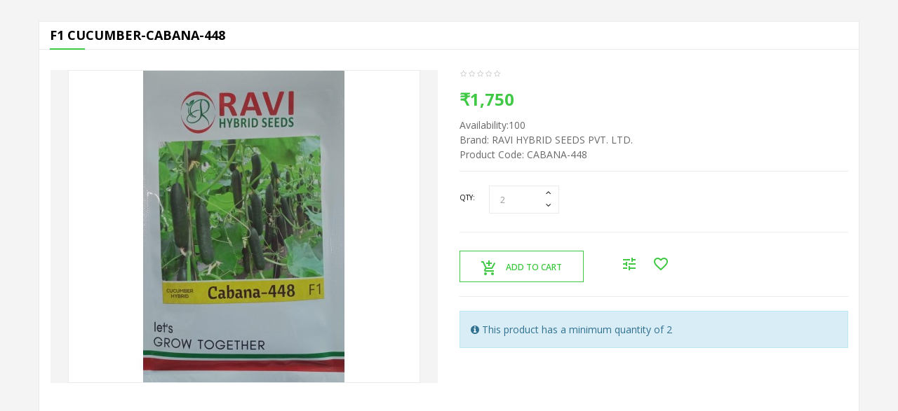

--- FILE ---
content_type: text/html; charset=utf-8
request_url: https://www.seedlelo.com/index.php?route=themecontrol/product&product_id=1636
body_size: 12274
content:

<!DOCTYPE html>
<!--[if IE]><![endif]-->
<!--[if IE 8 ]><html dir="ltr" lang="en" class="ie8"><![endif]-->
<!--[if IE 9 ]><html dir="ltr" lang="en" class="ie9"><![endif]-->
<!--[if (gt IE 9)|!(IE)]>-->

<html dir="ltr" class="ltr" lang="en">
<!--<![endif]-->
  <head>
    <meta charset="UTF-8" />
    <meta name="viewport" content="width=device-width, initial-scale=1">
    <title>F1 CUCUMBER-CABANA-448</title>
    <base href="https://www.seedlelo.com/" />
            <meta http-equiv="X-UA-Compatible" content="IE=edge">
            <link href="https://www.seedlelo.com/CUCUMBER-CABANA-448-RAVI-HYBRID" rel="canonical" />
        <link href="https://www.seedlelo.com/image/catalog/cart.png" rel="icon" />
            <link href="catalog/view/theme/pav_flashshop/stylesheet/skins/green.css" rel="stylesheet" />
        <link href="catalog/view/javascript/font-awesome/css/font-awesome.min.css" rel="stylesheet" />
        <link href="catalog/view/theme/pav_flashshop/stylesheet/material-design-iconic-font.min.css" rel="stylesheet" />
        <link href="catalog/view/javascript/jquery/magnific/magnific-popup.css" rel="stylesheet" />
        <link href="catalog/view/javascript/jquery/owl-carousel/owl.carousel.css" rel="stylesheet" />
        <link href="catalog/view/javascript/jquery/magnific/magnific-popup.css" rel="stylesheet" />
        <link href="catalog/view/javascript/jquery/datetimepicker/bootstrap-datetimepicker.min.css" rel="stylesheet" />
        <link href="catalog/view/theme/default/stylesheet/pavnewsletter.css" rel="stylesheet" />
            <script type="text/javascript" src="catalog/view/javascript/jquery/jquery-2.1.1.min.js"></script>
        <script type="text/javascript" src="catalog/view/javascript/jquery/magnific/jquery.magnific-popup.min.js"></script>
        <script type="text/javascript" src="catalog/view/javascript/bootstrap/js/bootstrap.min.js"></script>
        <script type="text/javascript" src="catalog/view/javascript/common.js"></script>
        <script type="text/javascript" src="catalog/view/theme/pav_flashshop/javascript/common.js"></script>
        <script type="text/javascript" src="catalog/view/javascript/jquery/owl-carousel/owl.carousel.min.js"></script>
        <script type="text/javascript" src="catalog/view/javascript/pavdeals/countdown.js"></script>
        <script type="text/javascript" src="catalog/view/javascript/jquery/datetimepicker/moment.js"></script>
        <script type="text/javascript" src="catalog/view/javascript/jquery/datetimepicker/bootstrap-datetimepicker.min.js"></script>
    
    <!-- FONT -->
        <!-- FONT -->
    
      </head>

<body class="themecontrol-product-1636 page-themecontrol-product layout-">
<div class="row-offcanvas row-offcanvas-left">
<!-- header -->
<header class="header header-v">
    <nav id="topbar" class="topbar">
        <div class="container">
            <div class="inner">
                <div class="row">
                    <div class="col-md-6 col-sm-5 col-xs-12">
                        <div class="quick-language pull-left">
                                                    </div>
                        <div class="quick-currency pull-left">
                            <form action="https://www.seedlelo.com/index.php?route=common/currency/currency" method="post" enctype="multipart/form-data" id="form-currency">
  <div class="btn-group">
    <button class="btn btn-link dropdown-toggle" data-toggle="dropdown">
    <span>Currency</span>
                            <i class="fa fa-angle-down"></i></button>
    <div class="dropdown-menu">
        <ul class="links">
                              <li><button class="currency-select" type="button" name="INR">₹ Rupees</button></li>
                                        <li><button class="currency-select" type="button" name="USD">$ US Dollar</button></li>
                            </ul>
    </div>
  </div>
  <input type="hidden" name="code" value="" />
  <input type="hidden" name="redirect" value="https://www.seedlelo.com/index.php?route=themecontrol/product&amp;product_id=1636" />
</form>
                        </div>
                    </div>
                    <div class="col-md-6 col-sm-7 col-xs-12">
                        <ul class="list-inline text-right">
                            <li><a href="https://www.seedlelo.com/index.php?route=account/account" title="My Account"><span>My Account</span></a></li>
                            <li><a href="https://www.seedlelo.com/index.php?route=account/wishlist" id="wishlist-total" title="Wish List (0)"><span>Wish List (0)</span></a></li>
                                                        <li><a href="https://www.seedlelo.com/index.php?route=account/login"><span>Login</span></a></li>
                            <li><a href="https://www.seedlelo.com/index.php?route=account/register"><span>Register</span></a></li>
                                                    </ul>
                    </div>
                </div>
            </div>
        </div>
    </nav>
    <div class="header-middle">
        <div class="container">
            <div class="inner">
                <div class="row">
                    <div class="col-lg-3 col-md-3 col-sm-4 col-xs-12">
                        <!-- logo -->
                                                                        <div id="logo-theme" class="logo">
                          <a href="https://www.seedlelo.com/index.php?route=common/home">
                                                        <img src="https://www.seedlelo.com/catalog/view/theme/pav_flashshop/image/green/logo_theme.png" title="JAIN AGENCIES" alt="JAIN AGENCIES" class="img-responsive"/>
                          </a>
                        </div>
                        
                    </div>
                    <div class="col-lg-6 col-md-6 col-sm-8 hidden-xs ">
                        <div class=" autosearch-wrapper">
    <form method="GET" action="index.php">
    <div id="search0" class="input-group">
        
        <div class="input-group-btn">
                             <select name="category_id" class="category_filter">
                    <option value="0">All Category</option>
                                                            <option value="121">BIOLOGICAL CROP PROTECTION</option>
                                                                                                    <option value="117">FERTILIZER</option>
                                                                                                    <option value="119">insecticide</option>
                                                                                                    <option value="120">MULCHING SHEETS</option>
                                                                                                    <option value="115">Seed Processing Plant</option>
                                                                                                    <option value="116">Seed/Grain Testing Equipment</option>
                                                                                                    <option value="109">Seeds</option>
                                                                                <option value="113">&nbsp;&nbsp;&nbsp;&nbsp;&nbsp;&nbsp;Flower Seeds</option>
                                                                                                    <option value="33">&nbsp;&nbsp;&nbsp;&nbsp;&nbsp;&nbsp;Horticulture Seeds</option>
                                                                                                    <option value="24">&nbsp;&nbsp;&nbsp;&nbsp;&nbsp;&nbsp;Field Crops</option>
                                                                                                    <option value="25">&nbsp;&nbsp;&nbsp;&nbsp;&nbsp;&nbsp;Forage Seeds</option>
                                                                                                    <option value="108">&nbsp;&nbsp;&nbsp;&nbsp;&nbsp;&nbsp;Kitchen Garden Seeds ( KGP)</option>
                                                                                                    <option value="106">&nbsp;&nbsp;&nbsp;&nbsp;&nbsp;&nbsp;Polyhouse Seeds</option>
                                                                                                    <option value="112">&nbsp;&nbsp;&nbsp;&nbsp;&nbsp;&nbsp;Fruit Seeds</option>
                                                                                                    <option value="111">&nbsp;&nbsp;&nbsp;&nbsp;&nbsp;&nbsp;Vegetable Seeds</option>
                                                                                                                        <option value="122">TRAPS AND LURES</option>
                                                                                                    <option value="110">Crop Solutions</option>
                                                                                                    <option value="107">Tools &amp; Equipments</option>
                                                                                <option value="105">&nbsp;&nbsp;&nbsp;&nbsp;&nbsp;&nbsp;Horticulture Imlements</option>
                                                                                                    <option value="34">&nbsp;&nbsp;&nbsp;&nbsp;&nbsp;&nbsp;Agri Machines</option>
                                                                                <option value="123">&nbsp;&nbsp;&nbsp;&nbsp;&nbsp;&nbsp;&nbsp;&nbsp;&nbsp;&nbsp;&nbsp;&nbsp;DRONES</option>
                                                                                                                        <option value="118">crop solution&gt; Bio insecticide</option>
                                                                            </select>
                    </div>
        <input class="search_query form-control" type="text" value="" size="35" autocomplete="off" placeholder="Search.." name="search">
        <button type="submit" class="button-search autosearch-submit btn btn-primary" name="submit_search"><span>Search</span></button>
    </div>
    <input type="hidden" name="route" value="product/search"/>
    <input type="hidden" name="sub_category" value="true" id="sub_category"/>
    <input type="hidden" name="description" value="true" id="description"/>
    </form>
    <div class="clear clr"></div>
</div>
<script type="text/javascript">

/* Autocomplete */
(function($) {
    function Autocomplete1(element, options) {
        this.element = element;
        this.options = options;
        this.timer = null;
        this.items = new Array();

        $(element).attr('autocomplete', 'off');
        $(element).on('focus', $.proxy(this.focus, this));
        $(element).on('blur', $.proxy(this.blur, this));
        $(element).on('keydown', $.proxy(this.keydown, this));

        $(element).after('<ul class="dropdown-menu autosearch"></ul>');
        $(element).siblings('ul.dropdown-menu').delegate('a', 'click', $.proxy(this.click, this));
    }

    Autocomplete1.prototype = {
        focus: function() {
            this.request();
        },
        blur: function() {
            setTimeout(function(object) {
                object.hide();
            }, 200, this);
        },
        click: function(event) {
            event.preventDefault();
            value = $(event.target).parent().attr("href");
            if (value) {
                window.location = value.replace(/&amp;/gi,'&');
            }
        },
        keydown: function(event) {
            switch(event.keyCode) {
                case 27: // escape
                    this.hide();
                    break;
                default:
                    this.request();
                    break;
            }
        },
        show: function() {
            var pos = $(this.element).position();

            $(this.element).siblings('ul.dropdown-menu').css({
                top: pos.top + $(this.element).outerHeight(),
                left: pos.left
            });

            $(this.element).siblings('ul.dropdown-menu').show();
        },
        hide: function() {
            $(this.element).siblings('ul.dropdown-menu').hide();
        },
        request: function() {
            clearTimeout(this.timer);

            this.timer = setTimeout(function(object) {
                object.options.source($(object.element).val(), $.proxy(object.response, object));
            }, 200, this);
        },
        response: function(json) {
            console.log(json);
            html = '';

            if (json.length) {
                for (i = 0; i < json.length; i++) {
                    this.items[json[i]['value']] = json[i];
                }

                for (i = 0; i < json.length; i++) {
                    if (!json[i]['category']) {
                        html += '<li class="media" data-value="' + json[i]['value'] + '">';
                        if(json[i]['simage']) {
                            html += '   <a class="media-left" href="' + json[i]['link'] + '"><img class="pull-left" src="' + json[i]['image'] + '"></a>';
                        }
                        html += '<div class="media-body">   <a href="' + json[i]['link'] + '"><span>' + json[i]['label'] + '</span></a>';
                        if(json[i]['sprice']){
                            html += '   <div class="price">';
                            if (!json[i]['special']) {
                                html += json[i]['price'];
                            } else {
                                html += '<span class="price-old">' + json[i]['price'] + '</span><span class="price-new">' + json[i]['special'] + '</span>';
                            }
                            if (json[i]['tax']) {
                                html += '<br />';
                                html += '<span class="price-tax">Ex Tax:' + json[i]['tax'] + '</span>';
                            }
                            html += '   </div>';
                        }
                        html += '</div></li><li class="clearfix"></li>';
                    }
                }
                //html += '<li><a href="index.php?route=product/search&search='+g.term+'&category_id='+category_id+'&sub_category=true&description=true" onclick="window.location=this.href">'+text_view_all+'</a></li>';

                // Get all the ones with a categories
                var category = new Array();
                for (i = 0; i < json.length; i++) {
                    if (json[i]['category']) {
                        if (!category[json[i]['category']]) {
                            category[json[i]['category']] = new Array();
                            category[json[i]['category']]['name'] = json[i]['category'];
                            category[json[i]['category']]['item'] = new Array();
                        }
                        category[json[i]['category']]['item'].push(json[i]);
                    }
                }
                for (i in category) {
                    html += '<li class="dropdown-header">' + category[i]['name'] + '</li>';
                    for (j = 0; j < category[i]['item'].length; j++) {
                        html += '<li data-value="' + category[i]['item'][j]['value'] + '"><a href="#">&nbsp;&nbsp;&nbsp;' + category[i]['item'][j]['label'] + '</a></li>';
                    }
                }
            }
            if (html) {
                this.show();
            } else {
                this.hide();
            }
            $(this.element).siblings('ul.dropdown-menu').html(html);
        }
    };

    $.fn.autocomplete1 = function(option) {
        return this.each(function() {
            var data = $(this).data('autocomplete');
            if (!data) {
                data = new Autocomplete1(this, option);
                $(this).data('autocomplete', data);
            }
        });
    }
})(window.jQuery);
$(document).ready(function() {
    var selector = '#search0';
    var total = 0;
    var show_image = true;
    var show_price = true;
    var search_sub_category = true;
    var search_description = true;
    var width = 64;
    var height = 64;

    $(selector).find('input[name=\'search\']').autocomplete1({
        delay: 500,
        source: function(request, response) {
            var category_id = $(".category_filter select[name=\"category_id\"]").first().val();
            if(typeof(category_id) == 'undefined')
                category_id = 0;
            var limit = 5;
            var search_sub_category = search_sub_category?'&sub_category=true':'';
            var search_description = search_description?'&description=true':'';
            $.ajax({
                url: 'index.php?route=extension/module/pavautosearch/autocomplete&filter_category_id='+category_id+'&width='+width+'&height='+height+'&limit='+limit+search_sub_category+search_description+'&filter_name='+encodeURIComponent(request),
                dataType: 'json',
                success: function(json) {
                    response($.map(json, function(item) {
                        if($('.pavautosearch_result')){
                            $('.pavautosearch_result').first().html("");
                        }
                        total = 0;
                        if(item.total){
                            total = item.total;
                        }
                        return {
                            price:   item.price,
                            speical: item.special,
                            tax:     item.tax,
                            label:   item.name,
                            image:   item.image,
                            link:    item.link,
                            value:   item.product_id,
                            sprice:  show_price,
                            simage:  show_image,
                        }
                    }));
                }
            });
        },
    }); // End Autocomplete

});// End document.ready

</script>
                    </div>
                    <div class="col-lg-3 col-md-3 hidden-sm hidden-xs">                        
                                                    <div id="contact_block">    <div class="block_content clearfix">      <p class="tel">      <span>Hotline:</span> +91-9996120180<br></p>    </div>  </div>                                            </div>
                </div>
            </div>
        </div>
    </div>
    <div class="header-bottom">
        <div class="container">
          <div class="inner">
            <div class="row">
              <div class="col-lg-10 col-md-10 col-sm-10 col-xs-2">
                <div class="navbar-mega">
    <button data-toggle="offcanvas" class="btn btn-primary canvas-menu hidden-lg hidden-md margin-9" type="button"><span class="fa fa-bars"></span></button>
     <nav id="pav-megamenu" class="navbar navbar-default hidden-xs hidden-sm">
	<div class="collapse navbar-collapse" id="bs-megamenu">
		<ul class="nav navbar-nav megamenu"><li class="" ><a href="?route=common/home"><span class="menu-title">Home</span></a></li><li class="parent dropdown " ><a class="dropdown-toggle" data-toggle="dropdown" href="https://www.seedlelo.com/seeds"><span class="menu-title">Seeds</span><b class="caret"></b></a><div class="dropdown-menu level1"  ><div class="dropdown-menu-inner"><div class="row"><div class="col-sm-12 mega-col" data-colwidth="12" data-type="menu" ><div class="mega-col-inner"><ul><li class=" " ><a href="https://www.seedlelo.com/seeds/field-crops"><span class="menu-title">Field Crops</span></a></li><li class=" " ><a href="https://www.seedlelo.com/seeds/polyhouse-seeds"><span class="menu-title">Polyhouse Seeds</span></a></li><li class=" " ><a href="https://www.seedlelo.com/seeds/vegetable-seeds"><span class="menu-title">Vegetable Seeds</span></a></li><li class=" " ><a href="https://www.seedlelo.com/seeds/fruit-seeds"><span class="menu-title">Fruit Seeds</span></a></li><li class=" " ><a href="https://www.seedlelo.com/seeds/horticulture-seeds"><span class="menu-title">Horticulture Seeds</span></a></li><li class=" " ><a href="https://www.seedlelo.com/seeds/forage-seeds"><span class="menu-title">Forage Seeds</span></a></li></ul></div></div></div></li><li class="" ><a href="https://www.seedlelo.com/seeds/garden-seeds"><span class="menu-title">Garden Seeds</span></a></li><li class="parent dropdown " ><a class="dropdown-toggle" data-toggle="dropdown" href="https://www.seedlelo.com/tools-equipments"><span class="menu-title">Tools &amp; Equipments</span><b class="caret"></b></a><div class="dropdown-menu level1"  ><div class="dropdown-menu-inner"><div class="row"><div class="col-sm-12 mega-col" data-colwidth="12" data-type="menu" ><div class="mega-col-inner"><ul><li class=" " ><a href="https://www.seedlelo.com/tools-equipments/agri-machines"><span class="menu-title">Agri Machines</span></a></li><li class=" " ><a href="https://www.seedlelo.com/tools-equipments/horticulture-tools-machines"><span class="menu-title">Horticulture Products</span></a></li></ul></div></div></div></li><li class="" ><a href="?route=pavdeals/deals"><span class="menu-title">Deals</span></a></li><li class="" ><a href="?route=information/contact"><span class="menu-title">Contact</span></a></li></ul>	</div>
</nav>     </div>              </div>
              <div class="col-lg-2 col-md-2 col-sm-2 col-xs-10">
                <div class="pull-right"><div id="cart" class="btn-group btn-block">
    <button type="button" data-toggle="dropdown" data-loading-text="Loading..." class="dropdown-toggle">
        <i class="pull-left icon zmdi zmdi-shopping-cart-plus"></i>
                <span class="pull-left"><span class="text-cart">Cart</span>


                <span id="cart-number">0 </span>
        <span id="cart-total">₹0</span>

        </span>
    </button>
  <ul class="dropdown-menu pull-right table-responsive">
                <li>
          <p class="text-center">Your shopping cart is empty!</p>
        </li>
              </ul>
</div>
</div>
              </div>
            </div>
          </div>
            
        </div>
    </div>
</header>
<!-- /header -->

      
<div class="maincols">


<style type="text/css">
  #footer,#powered, header, #topbar,#menu, nav,.breadcrumb, .tab-group, .product-related, .scrollup{
    display: none!important;
  }
  .zoomContainer {
    display: none;
  }
  .product-info, .alert {
    margin-top: 30px;
    margin-bottom: 30px;
  }
  .maincols {
    padding-top: 0;
  }
  .thumbs-preview.horizontal .image-hitem {
        margin: 0 5px 10px;
  }
</style>
<div class="container">

  <div class="row">                <div id="content" class="col-sm-12">
        <ul class="breadcrumb">
                <li><a href="https://www.seedlelo.com/index.php?route=common/home">Home</a></li>
                <li><a href="https://www.seedlelo.com/CUCUMBER-CABANA-448-RAVI-HYBRID">F1 CUCUMBER-CABANA-448</a></li>
              </ul>
              <div class="product-info">
      <h1 class="heading_title">F1 CUCUMBER-CABANA-448</h1>
      <div class="padding-15">
        <div class="row">
                              
          <div class="col-sm-6  image-container">
        <div class="thumbnail image text-center">

                
        <a href="https://www.seedlelo.com/image/cache/catalog/CABANA-550x445.jpeg" title="F1 CUCUMBER-CABANA-448" class="imagezoom">
            <img src="https://www.seedlelo.com/image/cache/catalog/CABANA-500x445.jpeg" title="F1 CUCUMBER-CABANA-448" alt="F1 CUCUMBER-CABANA-448" id="image"  data-zoom-image="https://www.seedlelo.com/image/cache/catalog/CABANA-550x445.jpeg" class="product-image-zoom img-responsive"/>
        </a>
    </div>
         <div class="thumbnails thumbs-preview default text-center">
            </div>
</div>



                                          <div class="col-sm-6">
                
                <div class="detail rating clearfix">
                                                            <span class="fa fa-stack"><i class="fa fa-star-o"></i></span>
                                                                                <span class="fa fa-stack"><i class="fa fa-star-o"></i></span>
                                                                                <span class="fa fa-stack"><i class="fa fa-star-o"></i></span>
                                                                                <span class="fa fa-stack"><i class="fa fa-star-o"></i></span>
                                                                                <span class="fa fa-stack"><i class="fa fa-star-o"></i></span>
                                                        </div>
                                <ul class="list-unstyled">
                                    <li>
                    <h3 class="detail price-new">₹1,750</h3>
                  </li>
                                  </ul>
                            <ul class="list-unstyled">
                                                                                <li><span class="check-box"></span>Availability:100</li>
                                                  <li><span class="check-box"></span>Brand: <a href="https://www.seedlelo.com/RAVI HYBRID SEEDS PVT. LTD.">RAVI HYBRID SEEDS PVT. LTD.</a></li>
                                <li><span class="check-box"></span>Product Code: CABANA-448</li>
                                            </ul>
            <div id="product">
                                            <div class="product-buttons-wrap clearfix">
                    <div class="product-qyt-action quantity-adder pull-left">
                        <label class="control-label qty pull-left">Qty:</label>
                        <div class="quantity-adder pull-left">
                            <div class="quantity-number">
                                <input type="text" name="quantity" value="2" size="2" id="input-quantity" class="form-control" />
                            </div>
                            <span class="add-up add-action pull-left">
                                <i class="fa fa-angle-up"></i>
                            </span>
                            <span class="add-down add-action pull-left">
                                <i class="fa fa-angle-down"></i>
                            </span>
                        </div>
                    </div>
                    <input type="hidden" name="product_id" value="1636" />                    
                    <div class="clearfix"></div>
                    <hr>
                    <div class="action">
                      <button type="button" id="button-cart" data-loading-text="Loading..." class="pull-left btn-outline-light btn btn-primary"><i class="zmdi zmdi-shopping-cart-plus"></i>Add to Cart</button>
                      <button class="compare" type="button" data-toggle="tooltip" title="Compare this Product" onclick="compare.add('1636;');"><i class="zmdi zmdi-tune"></i></button>
                      <button class="wishlist" type="button" data-toggle="tooltip" title="Add to Wish List" onclick="wishlist.add('1636;');"><i class="zmdi zmdi-favorite-outline"></i></button>
                    </div>
                </div>

                            <div class="alert alert-info"><i class="fa fa-info-circle"></i> This product has a minimum quantity of 2</div>
                            </div>

              <!-- AddThis Button BEGIN -->
                <div class="margin-top-30 addthis_toolbox addthis_default_style"><a class="addthis_button_facebook_like"></a> <a class="addthis_button_tweet"></a> <a class="addthis_button_pinterest_pinit"></a> <a class="addthis_counter addthis_pill_style"></a></div>
                <script type="text/javascript" src="//s7.addthis.com/js/300/addthis_widget.js#pubid=ra-515eeaf54693130e"></script>
                <!-- AddThis Button END -->
              </div>
            </div>
            </div>
        </div><!--product-info-->
      </div>
    </div>
</div>
<script type="text/javascript"><!--
$('select[name=\'recurring_id\'], input[name="quantity"]').change(function(){
	$.ajax({
		url: 'index.php?route=product/product/getRecurringDescription',
		type: 'post',
		data: $('input[name=\'product_id\'], input[name=\'quantity\'], select[name=\'recurring_id\']'),
		dataType: 'json',
		beforeSend: function() {
			$('#recurring-description').html('');
		},
		success: function(json) {
			$('.alert, .text-danger').remove();

      if (json['success']) {
        $('#recurring-description').html(json['success']);
      }
    }
  });
});
//--></script>
<script type="text/javascript"><!--


var compare = {
  'add': function(product_id) {
    $.ajax({
      url: 'index.php?route=product/compare/add',
      type: 'post',
      data: 'product_id=' + product_id,
      dataType: 'json',
      success: function(json) {
        $('.alert').remove();

        if (json['success']) {
          $('#content').parent().before('<div class="alert alert-success"><i class="fa fa-check-circle"></i> ' + json['success'] + ' <button type="button" class="close" data-dismiss="alert">&times;</button></div>');

          $('#compare-total', window.parent.document).html(json['total']);

          $('html, body').animate({ scrollTop: 0 }, 'slow');
        }
      },
          error: function(xhr, ajaxOptions, thrownError) {
              alert(thrownError + "\r\n" + xhr.statusText + "\r\n" + xhr.responseText);
          }
    });
  },
  'remove': function() {

  }
}

var wishlist = {
  'add': function(product_id) {
    $.ajax({
      url: 'index.php?route=account/wishlist/add',
      type: 'post',
      data: 'product_id=' + product_id,
      dataType: 'json',
      success: function(json) {
        $('.alert').remove();

        if (json['redirect']) {
          location = json['redirect'];
        }

        if (json['success']) {
          $('#content').parent().before('<div class="alert alert-success"><i class="fa fa-check-circle"></i> ' + json['success'] + ' <button type="button" class="close" data-dismiss="alert">&times;</button></div>');
        }

        $('#wishlist-total span', window.parent.document).html(json['total']);
        $('#wishlist-total', window.parent.document).attr('title', json['total']);

        $('html, body').animate({ scrollTop: 0 }, 'slow');
      },
          error: function(xhr, ajaxOptions, thrownError) {
              alert(thrownError + "\r\n" + xhr.statusText + "\r\n" + xhr.responseText);
          }
    });
  },
  'remove': function() {

  }
}


$('#button-cart').on('click', function() {
  $.ajax({
    url: 'index.php?route=checkout/cart/add',
    type: 'post',
    data: $('#product input[type=\'text\'], #product input[type=\'hidden\'], #product input[type=\'radio\']:checked, #product input[type=\'checkbox\']:checked, #product select, #product textarea'),
    dataType: 'json',
    beforeSend: function() {
      $('#button-cart').button('loading');
    },
    complete: function() {
      $('#button-cart').button('reset');
    },
    success: function(json) {
      $('.alert, .text-danger').remove();
      $('.form-group').removeClass('has-error');

      if (json['error']) {
        if (json['error']['option']) {
          for (i in json['error']['option']) {
            var element = $('#input-option' + i.replace('_', '-'));

            if (element.parent().hasClass('input-group')) {
              element.parent().after('<div class="text-danger">' + json['error']['option'][i] + '</div>');
            } else {
              element.after('<div class="text-danger">' + json['error']['option'][i] + '</div>');
            }
          }
        }

        if (json['error']['recurring']) {
          $('select[name=\'recurring_id\']').after('<div class="text-danger">' + json['error']['recurring'] + '</div>');
        }

        // Highlight any found errors
                    $('.text-danger').parent().addClass('has-error');
                }

                if (json['success']) {
                    $('#content').parent().before('<div class="alert alert-success">' + json['success'] + '<button type="button" class="close" data-dismiss="alert">&times;</button></div>');

                    $('.success').fadeIn('slow');

            		    var number = json['total'].substr(0,json['total'].indexOf(' '));
                    $('#cart-number', window.parent.document).html(number);

                    var items = json['total'].split(' - ');
                    $('#cart #cart-total', window.parent.document).html(items[1]);

                    $('#cart > ul', window.parent.document ).load('index.php?route=common/cart/info ul li');

                    $('html, body').animate({ scrollTop: 0 }, 'slow');

                }
            }
        });
    });
    //--></script>
<script type="text/javascript"><!--
    $('.date').datetimepicker({
        pickTime: false
});

$('.datetime').datetimepicker({
  pickDate: true,
  pickTime: true
});

$('.time').datetimepicker({
  pickDate: false
});

$('button[id^=\'button-upload\']').on('click', function() {
  var node = this;

  $('#form-upload').remove();

  $('body').prepend('<form enctype="multipart/form-data" id="form-upload" style="display: none;"><input type="file" name="file" /></form>');

  $('#form-upload input[name=\'file\']').trigger('click');

	if (typeof timer != 'undefined') {
    	clearInterval(timer);
	}

	timer = setInterval(function() {
		if ($('#form-upload input[name=\'file\']').val() != '') {
			clearInterval(timer);

			$.ajax({
				url: 'index.php?route=tool/upload',
				type: 'post',
				dataType: 'json',
				data: new FormData($('#form-upload')[0]),
				cache: false,
				contentType: false,
				processData: false,
				beforeSend: function() {
					$(node).button('loading');
				},
				complete: function() {
					$(node).button('reset');
				},
				success: function(json) {
					$('.text-danger').remove();

        if (json['error']) {
          $(node).parent().find('input').after('<div class="text-danger">' + json['error'] + '</div>');
        }

        if (json['success']) {
          alert(json['success']);

          $(node).parent().find('input').attr('value', json['code']);
        }
      },
      error: function(xhr, ajaxOptions, thrownError) {
        alert(thrownError + "\r\n" + xhr.statusText + "\r\n" + xhr.responseText);
      }
    });
		}
	}, 500);
});
//--></script>
<script type="text/javascript"><!--
$('#review').delegate('.pagination a', 'click', function(e) {
  e.preventDefault();

    $('#review').fadeOut('slow');

    $('#review').load(this.href);

    $('#review').fadeIn('slow');
});

$('#review').load('index.php?route=product/product/review&product_id=1636');

$('#button-review').on('click', function() {
	$.ajax({
		url: 'index.php?route=product/product/write&product_id=1636',
		type: 'post',
		dataType: 'json',
		data: 'g-recaptcha-response=' + encodeURIComponent($('textarea[name=\'g-recaptcha-response\']').val()) + '&name=' + encodeURIComponent($('input[name=\'name\']').val()) + '&text=' + encodeURIComponent($('textarea[name=\'text\']').val()) + '&rating=' + encodeURIComponent($('input[name=\'rating\']:checked').val() ? $('input[name=\'rating\']:checked').val() : ''),
		beforeSend: function() {
			$('#button-review').button('loading');
		},
		complete: function() {
			$('#button-review').button('reset');
		},
		success: function(json) {
			$('.alert-success, .alert-danger').remove();

			if (json['error']) {
				$('#review-form').prepend('<div class="alert alert-danger"><i class="fa fa-exclamation-circle"></i> ' + json['error'] + '</div>');
			}

			if (json['success']) {
				$('#review-form').prepend('<div class="alert alert-success"><i class="fa fa-check-circle"></i> ' + json['success'] + '</div>');

				$('input[name=\'name\']').val('');
				$('textarea[name=\'text\']').val('');
				$('input[name=\'rating\']:checked').prop('checked', false);
			}
		}
	});
});

$(document).ready(function() {
	$('.thumbnail a').click(
		function(){
			$.magnificPopup.open({
			  items: {
			    src:  $('img',this).attr('src')
			  },
			  type: 'image'
			});
			return false;
		}
	);
});
//--></script>
<script type="text/javascript" src=" catalog/view/javascript/jquery/elevatezoom/elevatezoom-min.js"></script>
<script type="text/javascript">
    var zoomCollection = '#image';
    $( zoomCollection ).elevateZoom({
        lensShape : "basic",
    lensSize    : 150,
    easing:true,
    gallery:'image-additional-carousel',
    cursor: 'pointer',
    galleryActiveClass: "active"
  });

</script>
</div>



<footer id="footer" class="nostylingboxs">

  <div class="footer-top " id="pavo-footer-top">
    <div class="container"><div class="inner">
        <div class="row">
                                    <div class="col-lg-4 col-md-4 col-sm-4 col-xs-12 ">                          <div class="feature-box  clearfix">                              <div class="fbox-icon">                              <i class="zmdi zmdi-comment-outline"></i>                              </div>                                <div class="fbox-body">                                  <h5 class="heading">                                  <span>+</span>contact us                                         </h5>                                  <div class="htmlcontent">                                  info@seedlelo.com                                           </div>                              </div>                          </div>                                                                                                     </div>                      <div class="col-lg-4 col-md-4 col-sm-4 col-xs-12 ">                          <div class="feature-box  clearfix">                              <div class="fbox-icon">                              <i class="zmdi zmdi-phone-setting"></i>                              </div>                                <div class="fbox-body">                                  <h5 class="heading">                                 <span>+</span>call us to support                                       </h5>                                  <div class="htmlcontent">                                  +91-9996120180                                            </div>                              </div>                          </div>                                                                                                     </div>                      <div class="col-lg-4 col-md-4 col-sm-4 col-xs-12 ">                          <div class="feature-box  clearfix">                              <div class="fbox-icon">                              <i class="zmdi zmdi-pin"></i>                              </div>                                <div class="fbox-body">                                  <h5 class="heading">                                  <span>+</span>Our Location                                  </h5>                                  <div class="htmlcontent">                                  SCF-3, Hans Market, Fatehabad, Haryana - 125050                                             </div>                              </div>                          </div>                                                                                                     </div>                        </div> <!-- end row -->
    </div></div>
</div>


  <div class="footer-center " id="pavo-footer-center">
    <div class="container"><div class="inner">
                    <div class="cushtml-style1">                          <div class="row">                          <div class="col-xs-12 col-sm-4 col-md-6">                          <div class="cushtml-style1-title">Mobile Apps Coming Soon...</div>                          </div>                          <div class="col-xs-12 col-sm-8 col-md-6 cushtml-content"><a title="iphone" href="#"><img class="img-responsive" alt="" src="image/catalog/iphone-bg.png"></a> <a title="androi" href="#"><img class="img-responsive" alt="" src="image/catalog/androi-bg.png"></a></div>                          </div>                      </div>            </div></div>
</div>

  <div class="footer-bottom " id="pavo-footer-bottom">
    <div class="container"><div class="inner">
        <div class="row">
            <div class="col-md-3 col-sm-6 col-xs-12 column">
                                <div class="panel panel-success">
                    <div class="panel-heading">
                        <h5 class="panel-title">Information</h5>
                    </div>
                    <ul class="list-unstyled">
                                            <li><a href="https://www.seedlelo.com/about_us">About Us</a></li>
                                            <li><a href="https://www.seedlelo.com/delivery">Delivery Information</a></li>
                                            <li><a href="https://www.seedlelo.com/privacy">Privacy Policy</a></li>
                                            <li><a href="https://www.seedlelo.com/terms">Terms &amp; Conditions</a></li>
                                          </ul>
                </div>
                            </div>

            <div class="col-md-3 col-sm-6 col-xs-12 column">
                <div class="panel panel-primary">
                    <div class="panel-heading">
                        <h5 class="panel-title">Extras</h5>
                    </div>
                    <ul class="list-unstyled">
                        <li><a href="https://www.seedlelo.com/index.php?route=product/manufacturer">Brands</a></li>
                        <li><a href="https://www.seedlelo.com/index.php?route=account/voucher">Gift Certificates</a></li>
                        <li><a href="https://www.seedlelo.com/index.php?route=affiliate/account">Affiliates</a></li>
                        <li><a href="https://www.seedlelo.com/index.php?route=product/special">Specials</a></li>
                    </ul>
                </div>
            </div>
            
            <div class="col-md-3 col-sm-6 col-xs-12 column">
                <div class="panel panel-danger">
                    <div class="panel-heading">
                        <h5 class="panel-title">My Account</h5>
                    </div>
                    <ul class="list-unstyled">
                        <li><a href="https://www.seedlelo.com/index.php?route=account/account">My Account</a></li>
                        <li><a href="https://www.seedlelo.com/index.php?route=account/order">Order History</a></li>
                        <li><a href="https://www.seedlelo.com/index.php?route=account/wishlist">Wish List</a></li>
                        <li><a href="https://www.seedlelo.com/index.php?route=account/newsletter">Newsletter</a></li>
                    </ul>
                </div>
            </div>           
           
            <div class="col-md-3 col-sm-6 col-xs-12 column">
                
<div class="panel panel-warning " id="newsletter_442015713">
	<form id="new6973ebe6b4d95" action="#" method="post" class="form-newsletter">
            <div class="panel-heading">
                <h5 class="panel-title"> Newsletter</h5>
            </div>
                            <div class="description">
                    A newsletter is a regularly distributed publication that is generally about one main topic of interest to its subscribers.                </div>
                        <div class="input-group">
                <input type="text" placeholder="youremail@domain.com" class="form-control email" size="18" name="email">
                <span class="input-group-btn">
                    <button id="btnew6973ebe6b4d95" class="btn-submit btn btn-primary" type="button" name="submitNewsletter">
                        <i class="zmdi zmdi-email"></i>
                    </button>
                </span>
                <div class="valid" id="validnew6973ebe6b4d95"></div>
            </div>
            <input type="hidden" value="1" name="action">
	</form>
</div>

<script type="text/javascript"><!--
   $('#btnew6973ebe6b4d95').on('click', function() {
      $.ajax({
          url: 'index.php?route=extension/module/pavnewsletter/subs',
          type: 'post',
          dataType: 'json',
          data: $("#new6973ebe6b4d95 input"),
          beforeSend: function() {
              $('#validnew6973ebe6b4d95').html('');
          },
          success: function(json) {
              $('.alert-success, .alert-danger').remove();

              if (json['error']) {
                  $('#validnew6973ebe6b4d95').html('<div class="alert alert-danger"><i class="fa fa-exclamation-circle"></i> ' + json['error'] + '<button type="button" class="close" data-dismiss="alert">×</button></div>');
              }

              if (json['success']) {
                  $('#validnew6973ebe6b4d95').html('<div class="alert alert-success"><i class="fa fa-check-circle"></i> ' + json['success'] + '<button type="button" class="close" data-dismiss="alert">×</button></div>');
              }
          }
      });
  });
--></script>
            </div>
        </div> <!-- end row -->
                    <ul class="bo-social-icons list-inline">                      <li>                      <a title="Facebook" href="#" target="_blank" class="bo-social-facebook "><i class="fa fa-facebook"></i></a>                      </li>                      <li>                      <a title="Twitter" href="#" target="_blank" class="bo-social-twitter"><i class="fa fa-twitter"></i></a>                      </li>                           <li>                      <a title="RSS" href="#" target="_blank" class="bo-social-rss"><i class="fa fa-rss"></i></a>                      </li>                      <li>                      <a title="YouTube" href="#" target="_blank" class="bo-social-youtube"><i class="fa fa-youtube"></i></a>                      </li>                      <li>                      <a title="Google+" href="#" target="_blank" class="bo-social-google"><i class="fa fa-google-plus"></i></a>                      </li>                      <li>                      <a title="Pinterest" href="#" target="_blank" class="bo-social-pinterest"><i class="fa fa-pinterest"></i></a>                      </li>                      <li>                      <a title="Vimeo" href="#" target="_blank" class="bo-social-vimeo"><i class="fa fa-vimeo-square"></i></a>                      </li>                      <li>                      <a title="Instagram" href="#" target="_blank" class="bo-social-instagram"><i class="fa fa-instagram"></i></a>                      </li>                      </ul>            </div></div>
</div>

<div class="copyright">
    <div class="container clearfix">
        <div class="pull-left">
                          &copy;  2017 www.seedlelo.com. All Right Reserved.  Developed by <a href="www.softzenia.com" target="_blank">Softzenia Technologies</a>                    </div>
        <div class="pull-right">
                    <img alt="payment" src="image/catalog/payment.png">                </div>
    </div>
</div>
</footer>


 <div class="sidebar-offcanvas  visible-xs visible-sm">
      <div class="offcanvas-inner  panel-offcanvas">
          <div class="offcanvas-heading">
              <button data-toggle="offcanvas" class="btn btn btn-primary" type="button"> <span class="fa fa-times"></span></button>
          </div>
          <div class="offcanvas-body">
                <div id="offcanvasmenu"></div>
          </div>
          <div class="offcanvas-footer panel-footer">
              <div class="input-group" id="offcanvas-search">
                <input type="text" class="form-control" placeholder="Search" value="" name="search">
                <span class="input-group-btn">
                  <button class="btn btn-primary" type="button"><i class="fa fa-search"></i></button>
                </span>
              </div>
          </div>
       </div>
 </div>

<script type="text/javascript">
  $("#offcanvasmenu").html($("#bs-megamenu").html());
</script>

</div>
<div id="top"><a class="scrollup" href=""><i class="zmdi zmdi-chevron-up"></i></a></div>

</body></html>

--- FILE ---
content_type: text/css
request_url: https://www.seedlelo.com/catalog/view/theme/pav_flashshop/stylesheet/skins/green.css
body_size: 37737
content:
@charset "UTF-8";
@import url(https://fonts.googleapis.com/css?family=Open+Sans:400,300,600,700);
@import url(https://fonts.googleapis.com/css?family=Droid+Serif:400,700,400italic,700italic);
@import url(https://fonts.googleapis.com/css?family=Open+Sans+Condensed:300,700);
a {
  color: #3fc843;
}
a:hover, a:focus {
  color: #3fc843;
}

.btn-link:hover, .btn-link:focus {
  color: #3fc843;
}

/* .btn-success{
  background-color:#e7ce04;
  border-color:#e7ce04;
} */
/*!
 * Bootstrap v3.3.5 (http://getbootstrap.com)
 * Copyright 2011-2015 Twitter, Inc.
 * Licensed under MIT (https://github.com/twbs/bootstrap/blob/master/LICENSE)
 */
/* $headings-font-weight:    700 !default; */
/*! normalize.css v3.0.3 | MIT License | github.com/necolas/normalize.css */
html {
  font-family: sans-serif;
  -ms-text-size-adjust: 100%;
  -webkit-text-size-adjust: 100%;
}

body {
  margin: 0;
}

article,
aside,
details,
figcaption,
figure,
footer,
header,
hgroup,
main,
menu,
nav,
section,
summary {
  display: block;
}

audio,
canvas,
progress,
video {
  display: inline-block;
  vertical-align: baseline;
}

audio:not([controls]) {
  display: none;
  height: 0;
}

[hidden],
template {
  display: none;
}

a {
  background-color: transparent;
}

a:active,
a:hover {
  outline: 0;
}

abbr[title] {
  border-bottom: 1px dotted;
}

b,
strong {
  font-weight: bold;
}

dfn {
  font-style: italic;
}

h1 {
  font-size: 2em;
  margin: 0.67em 0;
}

mark {
  background: #ff0;
  color: #000;
}

small {
  font-size: 80%;
}

sub,
sup {
  font-size: 75%;
  line-height: 0;
  position: relative;
  vertical-align: baseline;
}

sup {
  top: -0.5em;
}

sub {
  bottom: -0.25em;
}

img {
  border: 0;
}

svg:not(:root) {
  overflow: hidden;
}

figure {
  margin: 1em 40px;
}

hr {
  box-sizing: content-box;
  height: 0;
}

pre {
  overflow: auto;
}

code,
kbd,
pre,
samp {
  font-family: monospace, monospace;
  font-size: 1em;
}

button,
input,
optgroup,
select,
textarea {
  color: inherit;
  font: inherit;
  margin: 0;
}

button {
  overflow: visible;
}

button,
select {
  text-transform: none;
}

button,
html input[type="button"],
input[type="reset"],
input[type="submit"] {
  -webkit-appearance: button;
  cursor: pointer;
}

button[disabled],
html input[disabled] {
  cursor: default;
}

button::-moz-focus-inner,
input::-moz-focus-inner {
  border: 0;
  padding: 0;
}

input {
  line-height: normal;
}

input[type="checkbox"],
input[type="radio"] {
  box-sizing: border-box;
  padding: 0;
}

input[type="number"]::-webkit-inner-spin-button,
input[type="number"]::-webkit-outer-spin-button {
  height: auto;
}

input[type="search"] {
  -webkit-appearance: textfield;
  box-sizing: content-box;
}

input[type="search"]::-webkit-search-cancel-button,
input[type="search"]::-webkit-search-decoration {
  -webkit-appearance: none;
}

fieldset {
  border: 1px solid #c0c0c0;
  margin: 0 2px;
  padding: 0.35em 0.625em 0.75em;
}

legend {
  border: 0;
  padding: 0;
}

textarea {
  overflow: auto;
}

optgroup {
  font-weight: bold;
}

table {
  border-collapse: collapse;
  border-spacing: 0;
}

td,
th {
  padding: 0;
}

/*! Source: https://github.com/h5bp/html5-boilerplate/blob/master/src/css/main.css */
@media print {
  *,
  *:before,
  *:after {
    background: transparent !important;
    color: #000 !important;
    box-shadow: none !important;
    text-shadow: none !important;
  }

  a,
  a:visited {
    text-decoration: underline;
  }

  a[href]:after {
    content: " (" attr(href) ")";
  }

  abbr[title]:after {
    content: " (" attr(title) ")";
  }

  a[href^="#"]:after,
  a[href^="javascript:"]:after {
    content: "";
  }

  pre,
  blockquote {
    border: 1px solid #999;
    page-break-inside: avoid;
  }

  thead {
    display: table-header-group;
  }

  tr,
  img {
    page-break-inside: avoid;
  }

  img {
    max-width: 100% !important;
  }

  p,
  h2,
  h3 {
    orphans: 3;
    widows: 3;
  }

  h2,
  h3 {
    page-break-after: avoid;
  }

  .navbar {
    display: none;
  }

  .btn > .caret,
  .dropup > .btn > .caret {
    border-top-color: #000 !important;
  }

  .label {
    border: 1px solid #000;
  }

  .table {
    border-collapse: collapse !important;
  }
  .table td,
  .table th {
    background-color: #fff !important;
  }

  .table-bordered th,
  .table-bordered td {
    border: 1px solid #ddd !important;
  }
}
* {
  -webkit-box-sizing: border-box;
  -moz-box-sizing: border-box;
  box-sizing: border-box;
}

*:before,
*:after {
  -webkit-box-sizing: border-box;
  -moz-box-sizing: border-box;
  box-sizing: border-box;
}

html {
  font-size: 10px;
  -webkit-tap-highlight-color: transparent;
}

body {
  font-family: "Open Sans", sans-serif;
  font-size: 14px;
  line-height: 1.5;
  color: #696969;
  background-color: #f4f4f4;
  font-weight: 400;
}

input,
button,
select,
textarea {
  font-family: inherit;
  font-size: inherit;
  line-height: inherit;
}

a {
  color: #696969;
  text-decoration: none;
}
a:hover, a:focus {
  color: #3fc843;
  text-decoration: none;
}
a:focus {
  outline: thin dotted;
  outline: 5px auto -webkit-focus-ring-color;
  outline-offset: -2px;
}

figure {
  margin: 0;
}

img {
  vertical-align: middle;
}

.img-responsive {
  display: block;
  max-width: 100%;
  height: auto;
}

.img-rounded {
  border-radius: 0px;
}

.img-thumbnail {
  padding: 0px;
  line-height: 1.88;
  background-color: #f4f4f4;
  border: 1px solid #fff;
  border-radius: 0px;
  -webkit-transition: all 0.2s ease-in-out;
  -o-transition: all 0.2s ease-in-out;
  transition: all 0.2s ease-in-out;
  display: inline-block;
  max-width: 100%;
  height: auto;
}

.img-circle {
  border-radius: 50%;
}

hr {
  margin-top: 26px;
  margin-bottom: 26px;
  border: 0;
  border-top: 1px solid #eeeeee;
}

.sr-only {
  position: absolute;
  width: 1px;
  height: 1px;
  margin: -1px;
  padding: 0;
  overflow: hidden;
  clip: rect(0, 0, 0, 0);
  border: 0;
}

.sr-only-focusable:active, .sr-only-focusable:focus {
  position: static;
  width: auto;
  height: auto;
  margin: 0;
  overflow: visible;
  clip: auto;
}

[role="button"] {
  cursor: pointer;
}

h1, h2, h3, h4, h5, h6,
.h1, .h2, .h3, .h4, .h5, .h6 {
  font-family: "Open Sans", sans-serif, sans-serif;
  font-weight: bold;
  line-height: 1.1;
  color: #696969;
  text-transform: uppercase;
}
h1 small,
h1 .small, h2 small,
h2 .small, h3 small,
h3 .small, h4 small,
h4 .small, h5 small,
h5 .small, h6 small,
h6 .small,
.h1 small,
.h1 .small, .h2 small,
.h2 .small, .h3 small,
.h3 .small, .h4 small,
.h4 .small, .h5 small,
.h5 .small, .h6 small,
.h6 .small {
  font-weight: normal;
  line-height: 1;
  color: #777777;
}

h1, .h1,
h2, .h2,
h3, .h3 {
  margin-top: 26px;
  margin-bottom: 13px;
}
h1 small,
h1 .small, .h1 small,
.h1 .small,
h2 small,
h2 .small, .h2 small,
.h2 .small,
h3 small,
h3 .small, .h3 small,
.h3 .small {
  font-size: 65%;
}

h4, .h4,
h5, .h5,
h6, .h6 {
  margin-top: 13px;
  margin-bottom: 13px;
}
h4 small,
h4 .small, .h4 small,
.h4 .small,
h5 small,
h5 .small, .h5 small,
.h5 .small,
h6 small,
h6 .small, .h6 small,
.h6 .small {
  font-size: 75%;
}

h1, .h1 {
  font-size: 38px;
}

h2, .h2 {
  font-size: 36px;
}

h3, .h3 {
  font-size: 30px;
}

h4, .h4 {
  font-size: 24px;
}

h5, .h5 {
  font-size: 18px;
}

h6, .h6 {
  font-size: 16px;
}

p {
  margin: 0 0 13px;
}

.lead {
  margin-bottom: 26px;
  font-size: 16px;
  font-weight: 300;
  line-height: 1.4;
}
@media (min-width: 768px) {
  .lead {
    font-size: 21px;
  }
}

small,
.small {
  font-size: 85%;
}

mark,
.mark {
  background-color: #fcf8e3;
  padding: .2em;
}

.text-left {
  text-align: left;
}

.text-right {
  text-align: right;
}

.text-center {
  text-align: center;
}

.text-justify {
  text-align: justify;
}

.text-nowrap {
  white-space: nowrap;
}

.text-lowercase {
  text-transform: lowercase;
}

.text-uppercase, .initialism {
  text-transform: uppercase;
}

.text-capitalize {
  text-transform: capitalize;
}

.text-muted {
  color: #777777;
}

.text-primary {
  color: #fac900;
}

a.text-primary:hover,
a.text-primary:focus {
  color: #c7a000;
}

.text-success {
  color: #3c763d;
}

a.text-success:hover,
a.text-success:focus {
  color: #2b542c;
}

.text-info {
  color: #31708f;
}

a.text-info:hover,
a.text-info:focus {
  color: #245269;
}

.text-warning {
  color: #8a6d3b;
}

a.text-warning:hover,
a.text-warning:focus {
  color: #66512c;
}

.text-danger {
  color: #a94442;
}

a.text-danger:hover,
a.text-danger:focus {
  color: #843534;
}

.bg-primary {
  color: #fff;
}

.bg-primary {
  background-color: #fac900;
}

a.bg-primary:hover,
a.bg-primary:focus {
  background-color: #c7a000;
}

.bg-success {
  background-color: #dff0d8;
}

a.bg-success:hover,
a.bg-success:focus {
  background-color: #c1e2b3;
}

.bg-info {
  background-color: #d9edf7;
}

a.bg-info:hover,
a.bg-info:focus {
  background-color: #afd9ee;
}

.bg-warning {
  background-color: #fcf8e3;
}

a.bg-warning:hover,
a.bg-warning:focus {
  background-color: #f7ecb5;
}

.bg-danger {
  background-color: #f2dede;
}

a.bg-danger:hover,
a.bg-danger:focus {
  background-color: #e4b9b9;
}

.page-header {
  padding-bottom: 12px;
  margin: 52px 0 26px;
  border-bottom: 1px solid #eeeeee;
}

ul,
ol {
  margin-top: 0;
  margin-bottom: 13px;
}
ul ul,
ul ol,
ol ul,
ol ol {
  margin-bottom: 0;
}

.list-unstyled {
  padding-left: 0;
  list-style: none;
}

.list-inline {
  padding-left: 0;
  list-style: none;
  margin-left: -5px;
}
.list-inline > li {
  display: inline-block;
  padding-left: 5px;
  padding-right: 5px;
}

dl {
  margin-top: 0;
  margin-bottom: 26px;
}

dt,
dd {
  line-height: 1.88;
}

dt {
  font-weight: bold;
}

dd {
  margin-left: 0;
}

.dl-horizontal dd:before, .dl-horizontal dd:after {
  content: " ";
  display: table;
}
.dl-horizontal dd:after {
  clear: both;
}
@media (min-width: 991px) {
  .dl-horizontal dt {
    float: left;
    width: 160px;
    clear: left;
    text-align: right;
    overflow: hidden;
    text-overflow: ellipsis;
    white-space: nowrap;
  }
  .dl-horizontal dd {
    margin-left: 180px;
  }
}

abbr[title],
abbr[data-original-title] {
  cursor: help;
  border-bottom: 1px dotted #777777;
}

.initialism {
  font-size: 90%;
}

blockquote {
  padding: 13px 26px;
  margin: 0 0 26px;
  font-size: 17.5px;
  border-left: 5px solid #eeeeee;
}
blockquote p:last-child,
blockquote ul:last-child,
blockquote ol:last-child {
  margin-bottom: 0;
}
blockquote footer,
blockquote small,
blockquote .small {
  display: block;
  font-size: 80%;
  line-height: 1.88;
  color: #777777;
}
blockquote footer:before,
blockquote small:before,
blockquote .small:before {
  content: '\2014 \00A0';
}

.blockquote-reverse,
blockquote.pull-right {
  padding-right: 15px;
  padding-left: 0;
  border-right: 5px solid #eeeeee;
  border-left: 0;
  text-align: right;
}
.blockquote-reverse footer:before,
.blockquote-reverse small:before,
.blockquote-reverse .small:before,
blockquote.pull-right footer:before,
blockquote.pull-right small:before,
blockquote.pull-right .small:before {
  content: '';
}
.blockquote-reverse footer:after,
.blockquote-reverse small:after,
.blockquote-reverse .small:after,
blockquote.pull-right footer:after,
blockquote.pull-right small:after,
blockquote.pull-right .small:after {
  content: '\00A0 \2014';
}

address {
  margin-bottom: 26px;
  font-style: normal;
  line-height: 1.88;
}

code,
kbd,
pre,
samp {
  font-family: Menlo, Monaco, Consolas, "Courier New", monospace;
}

code {
  padding: 2px 4px;
  font-size: 90%;
  color: #c7254e;
  background-color: #f9f2f4;
  border-radius: 0px;
}

kbd {
  padding: 2px 4px;
  font-size: 90%;
  color: #fff;
  background-color: #333;
  border-radius: 0px;
  box-shadow: inset 0 -1px 0 rgba(0, 0, 0, 0.25);
}
kbd kbd {
  padding: 0;
  font-size: 100%;
  font-weight: bold;
  box-shadow: none;
}

pre {
  display: block;
  padding: 12.5px;
  margin: 0 0 13px;
  font-size: 13px;
  line-height: 1.88;
  word-break: break-all;
  word-wrap: break-word;
  color: #999999;
  background-color: #f5f5f5;
  border: 1px solid #ccc;
  border-radius: 0px;
}
pre code {
  padding: 0;
  font-size: inherit;
  color: inherit;
  white-space: pre-wrap;
  background-color: transparent;
  border-radius: 0;
}

.pre-scrollable {
  max-height: 340px;
  overflow-y: scroll;
}

.container {
  margin-right: auto;
  margin-left: auto;
  padding-left: 15px;
  padding-right: 15px;
}
.container:before, .container:after {
  content: " ";
  display: table;
}
.container:after {
  clear: both;
}
@media (min-width: 768px) {
  .container {
    width: 750px;
  }
}
@media (min-width: 992px) {
  .container {
    width: 970px;
  }
}
@media (min-width: 1200px) {
  .container {
    width: 1200px;
  }
}

.container-fluid {
  margin-right: auto;
  margin-left: auto;
  padding-left: 15px;
  padding-right: 15px;
}
.container-fluid:before, .container-fluid:after {
  content: " ";
  display: table;
}
.container-fluid:after {
  clear: both;
}

.row {
  margin-left: -15px;
  margin-right: -15px;
}
.row:before, .row:after {
  content: " ";
  display: table;
}
.row:after {
  clear: both;
}

.col-xs-1, .col-sm-1, .col-md-1, .col-lg-1, .col-xs-2, .col-sm-2, .col-md-2, .col-lg-2, .col-xs-3, .col-sm-3, .col-md-3, .col-lg-3, .col-xs-4, .col-sm-4, .col-md-4, .col-lg-4, .col-xs-5, .col-sm-5, .col-md-5, .col-lg-5, .col-xs-6, .col-sm-6, .col-md-6, .col-lg-6, .col-xs-7, .col-sm-7, .col-md-7, .col-lg-7, .col-xs-8, .col-sm-8, .col-md-8, .col-lg-8, .col-xs-9, .col-sm-9, .col-md-9, .col-lg-9, .col-xs-10, .col-sm-10, .col-md-10, .col-lg-10, .col-xs-11, .col-sm-11, .col-md-11, .col-lg-11, .col-xs-12, .col-sm-12, .col-md-12, .col-lg-12 {
  position: relative;
  min-height: 1px;
  padding-left: 15px;
  padding-right: 15px;
}

.col-xs-1, .col-xs-2, .col-xs-3, .col-xs-4, .col-xs-5, .col-xs-6, .col-xs-7, .col-xs-8, .col-xs-9, .col-xs-10, .col-xs-11, .col-xs-12 {
  float: left;
}

.col-xs-1 {
  width: 8.33333%;
}

.col-xs-2 {
  width: 16.66667%;
}

.col-xs-3 {
  width: 25%;
}

.col-xs-4 {
  width: 33.33333%;
}

.col-xs-5 {
  width: 41.66667%;
}

.col-xs-6 {
  width: 50%;
}

.col-xs-7 {
  width: 58.33333%;
}

.col-xs-8 {
  width: 66.66667%;
}

.col-xs-9 {
  width: 75%;
}

.col-xs-10 {
  width: 83.33333%;
}

.col-xs-11 {
  width: 91.66667%;
}

.col-xs-12 {
  width: 100%;
}

.col-xs-pull-0 {
  right: auto;
}

.col-xs-pull-1 {
  right: 8.33333%;
}

.col-xs-pull-2 {
  right: 16.66667%;
}

.col-xs-pull-3 {
  right: 25%;
}

.col-xs-pull-4 {
  right: 33.33333%;
}

.col-xs-pull-5 {
  right: 41.66667%;
}

.col-xs-pull-6 {
  right: 50%;
}

.col-xs-pull-7 {
  right: 58.33333%;
}

.col-xs-pull-8 {
  right: 66.66667%;
}

.col-xs-pull-9 {
  right: 75%;
}

.col-xs-pull-10 {
  right: 83.33333%;
}

.col-xs-pull-11 {
  right: 91.66667%;
}

.col-xs-pull-12 {
  right: 100%;
}

.col-xs-push-0 {
  left: auto;
}

.col-xs-push-1 {
  left: 8.33333%;
}

.col-xs-push-2 {
  left: 16.66667%;
}

.col-xs-push-3 {
  left: 25%;
}

.col-xs-push-4 {
  left: 33.33333%;
}

.col-xs-push-5 {
  left: 41.66667%;
}

.col-xs-push-6 {
  left: 50%;
}

.col-xs-push-7 {
  left: 58.33333%;
}

.col-xs-push-8 {
  left: 66.66667%;
}

.col-xs-push-9 {
  left: 75%;
}

.col-xs-push-10 {
  left: 83.33333%;
}

.col-xs-push-11 {
  left: 91.66667%;
}

.col-xs-push-12 {
  left: 100%;
}

.col-xs-offset-0 {
  margin-left: 0%;
}

.col-xs-offset-1 {
  margin-left: 8.33333%;
}

.col-xs-offset-2 {
  margin-left: 16.66667%;
}

.col-xs-offset-3 {
  margin-left: 25%;
}

.col-xs-offset-4 {
  margin-left: 33.33333%;
}

.col-xs-offset-5 {
  margin-left: 41.66667%;
}

.col-xs-offset-6 {
  margin-left: 50%;
}

.col-xs-offset-7 {
  margin-left: 58.33333%;
}

.col-xs-offset-8 {
  margin-left: 66.66667%;
}

.col-xs-offset-9 {
  margin-left: 75%;
}

.col-xs-offset-10 {
  margin-left: 83.33333%;
}

.col-xs-offset-11 {
  margin-left: 91.66667%;
}

.col-xs-offset-12 {
  margin-left: 100%;
}

@media (min-width: 768px) {
  .col-sm-1, .col-sm-2, .col-sm-3, .col-sm-4, .col-sm-5, .col-sm-6, .col-sm-7, .col-sm-8, .col-sm-9, .col-sm-10, .col-sm-11, .col-sm-12 {
    float: left;
  }

  .col-sm-1 {
    width: 8.33333%;
  }

  .col-sm-2 {
    width: 16.66667%;
  }

  .col-sm-3 {
    width: 25%;
  }

  .col-sm-4 {
    width: 33.33333%;
  }

  .col-sm-5 {
    width: 41.66667%;
  }

  .col-sm-6 {
    width: 50%;
  }

  .col-sm-7 {
    width: 58.33333%;
  }

  .col-sm-8 {
    width: 66.66667%;
  }

  .col-sm-9 {
    width: 75%;
  }

  .col-sm-10 {
    width: 83.33333%;
  }

  .col-sm-11 {
    width: 91.66667%;
  }

  .col-sm-12 {
    width: 100%;
  }

  .col-sm-pull-0 {
    right: auto;
  }

  .col-sm-pull-1 {
    right: 8.33333%;
  }

  .col-sm-pull-2 {
    right: 16.66667%;
  }

  .col-sm-pull-3 {
    right: 25%;
  }

  .col-sm-pull-4 {
    right: 33.33333%;
  }

  .col-sm-pull-5 {
    right: 41.66667%;
  }

  .col-sm-pull-6 {
    right: 50%;
  }

  .col-sm-pull-7 {
    right: 58.33333%;
  }

  .col-sm-pull-8 {
    right: 66.66667%;
  }

  .col-sm-pull-9 {
    right: 75%;
  }

  .col-sm-pull-10 {
    right: 83.33333%;
  }

  .col-sm-pull-11 {
    right: 91.66667%;
  }

  .col-sm-pull-12 {
    right: 100%;
  }

  .col-sm-push-0 {
    left: auto;
  }

  .col-sm-push-1 {
    left: 8.33333%;
  }

  .col-sm-push-2 {
    left: 16.66667%;
  }

  .col-sm-push-3 {
    left: 25%;
  }

  .col-sm-push-4 {
    left: 33.33333%;
  }

  .col-sm-push-5 {
    left: 41.66667%;
  }

  .col-sm-push-6 {
    left: 50%;
  }

  .col-sm-push-7 {
    left: 58.33333%;
  }

  .col-sm-push-8 {
    left: 66.66667%;
  }

  .col-sm-push-9 {
    left: 75%;
  }

  .col-sm-push-10 {
    left: 83.33333%;
  }

  .col-sm-push-11 {
    left: 91.66667%;
  }

  .col-sm-push-12 {
    left: 100%;
  }

  .col-sm-offset-0 {
    margin-left: 0%;
  }

  .col-sm-offset-1 {
    margin-left: 8.33333%;
  }

  .col-sm-offset-2 {
    margin-left: 16.66667%;
  }

  .col-sm-offset-3 {
    margin-left: 25%;
  }

  .col-sm-offset-4 {
    margin-left: 33.33333%;
  }

  .col-sm-offset-5 {
    margin-left: 41.66667%;
  }

  .col-sm-offset-6 {
    margin-left: 50%;
  }

  .col-sm-offset-7 {
    margin-left: 58.33333%;
  }

  .col-sm-offset-8 {
    margin-left: 66.66667%;
  }

  .col-sm-offset-9 {
    margin-left: 75%;
  }

  .col-sm-offset-10 {
    margin-left: 83.33333%;
  }

  .col-sm-offset-11 {
    margin-left: 91.66667%;
  }

  .col-sm-offset-12 {
    margin-left: 100%;
  }
}
@media (min-width: 992px) {
  .col-md-1, .col-md-2, .col-md-3, .col-md-4, .col-md-5, .col-md-6, .col-md-7, .col-md-8, .col-md-9, .col-md-10, .col-md-11, .col-md-12 {
    float: left;
  }

  .col-md-1 {
    width: 8.33333%;
  }

  .col-md-2 {
    width: 16.66667%;
  }

  .col-md-3 {
    width: 25%;
  }

  .col-md-4 {
    width: 33.33333%;
  }

  .col-md-5 {
    width: 41.66667%;
  }

  .col-md-6 {
    width: 50%;
  }

  .col-md-7 {
    width: 58.33333%;
  }

  .col-md-8 {
    width: 66.66667%;
  }

  .col-md-9 {
    width: 75%;
  }

  .col-md-10 {
    width: 83.33333%;
  }

  .col-md-11 {
    width: 91.66667%;
  }

  .col-md-12 {
    width: 100%;
  }

  .col-md-pull-0 {
    right: auto;
  }

  .col-md-pull-1 {
    right: 8.33333%;
  }

  .col-md-pull-2 {
    right: 16.66667%;
  }

  .col-md-pull-3 {
    right: 25%;
  }

  .col-md-pull-4 {
    right: 33.33333%;
  }

  .col-md-pull-5 {
    right: 41.66667%;
  }

  .col-md-pull-6 {
    right: 50%;
  }

  .col-md-pull-7 {
    right: 58.33333%;
  }

  .col-md-pull-8 {
    right: 66.66667%;
  }

  .col-md-pull-9 {
    right: 75%;
  }

  .col-md-pull-10 {
    right: 83.33333%;
  }

  .col-md-pull-11 {
    right: 91.66667%;
  }

  .col-md-pull-12 {
    right: 100%;
  }

  .col-md-push-0 {
    left: auto;
  }

  .col-md-push-1 {
    left: 8.33333%;
  }

  .col-md-push-2 {
    left: 16.66667%;
  }

  .col-md-push-3 {
    left: 25%;
  }

  .col-md-push-4 {
    left: 33.33333%;
  }

  .col-md-push-5 {
    left: 41.66667%;
  }

  .col-md-push-6 {
    left: 50%;
  }

  .col-md-push-7 {
    left: 58.33333%;
  }

  .col-md-push-8 {
    left: 66.66667%;
  }

  .col-md-push-9 {
    left: 75%;
  }

  .col-md-push-10 {
    left: 83.33333%;
  }

  .col-md-push-11 {
    left: 91.66667%;
  }

  .col-md-push-12 {
    left: 100%;
  }

  .col-md-offset-0 {
    margin-left: 0%;
  }

  .col-md-offset-1 {
    margin-left: 8.33333%;
  }

  .col-md-offset-2 {
    margin-left: 16.66667%;
  }

  .col-md-offset-3 {
    margin-left: 25%;
  }

  .col-md-offset-4 {
    margin-left: 33.33333%;
  }

  .col-md-offset-5 {
    margin-left: 41.66667%;
  }

  .col-md-offset-6 {
    margin-left: 50%;
  }

  .col-md-offset-7 {
    margin-left: 58.33333%;
  }

  .col-md-offset-8 {
    margin-left: 66.66667%;
  }

  .col-md-offset-9 {
    margin-left: 75%;
  }

  .col-md-offset-10 {
    margin-left: 83.33333%;
  }

  .col-md-offset-11 {
    margin-left: 91.66667%;
  }

  .col-md-offset-12 {
    margin-left: 100%;
  }
}
@media (min-width: 1200px) {
  .col-lg-1, .col-lg-2, .col-lg-3, .col-lg-4, .col-lg-5, .col-lg-6, .col-lg-7, .col-lg-8, .col-lg-9, .col-lg-10, .col-lg-11, .col-lg-12 {
    float: left;
  }

  .col-lg-1 {
    width: 8.33333%;
  }

  .col-lg-2 {
    width: 16.66667%;
  }

  .col-lg-3 {
    width: 25%;
  }

  .col-lg-4 {
    width: 33.33333%;
  }

  .col-lg-5 {
    width: 41.66667%;
  }

  .col-lg-6 {
    width: 50%;
  }

  .col-lg-7 {
    width: 58.33333%;
  }

  .col-lg-8 {
    width: 66.66667%;
  }

  .col-lg-9 {
    width: 75%;
  }

  .col-lg-10 {
    width: 83.33333%;
  }

  .col-lg-11 {
    width: 91.66667%;
  }

  .col-lg-12 {
    width: 100%;
  }

  .col-lg-pull-0 {
    right: auto;
  }

  .col-lg-pull-1 {
    right: 8.33333%;
  }

  .col-lg-pull-2 {
    right: 16.66667%;
  }

  .col-lg-pull-3 {
    right: 25%;
  }

  .col-lg-pull-4 {
    right: 33.33333%;
  }

  .col-lg-pull-5 {
    right: 41.66667%;
  }

  .col-lg-pull-6 {
    right: 50%;
  }

  .col-lg-pull-7 {
    right: 58.33333%;
  }

  .col-lg-pull-8 {
    right: 66.66667%;
  }

  .col-lg-pull-9 {
    right: 75%;
  }

  .col-lg-pull-10 {
    right: 83.33333%;
  }

  .col-lg-pull-11 {
    right: 91.66667%;
  }

  .col-lg-pull-12 {
    right: 100%;
  }

  .col-lg-push-0 {
    left: auto;
  }

  .col-lg-push-1 {
    left: 8.33333%;
  }

  .col-lg-push-2 {
    left: 16.66667%;
  }

  .col-lg-push-3 {
    left: 25%;
  }

  .col-lg-push-4 {
    left: 33.33333%;
  }

  .col-lg-push-5 {
    left: 41.66667%;
  }

  .col-lg-push-6 {
    left: 50%;
  }

  .col-lg-push-7 {
    left: 58.33333%;
  }

  .col-lg-push-8 {
    left: 66.66667%;
  }

  .col-lg-push-9 {
    left: 75%;
  }

  .col-lg-push-10 {
    left: 83.33333%;
  }

  .col-lg-push-11 {
    left: 91.66667%;
  }

  .col-lg-push-12 {
    left: 100%;
  }

  .col-lg-offset-0 {
    margin-left: 0%;
  }

  .col-lg-offset-1 {
    margin-left: 8.33333%;
  }

  .col-lg-offset-2 {
    margin-left: 16.66667%;
  }

  .col-lg-offset-3 {
    margin-left: 25%;
  }

  .col-lg-offset-4 {
    margin-left: 33.33333%;
  }

  .col-lg-offset-5 {
    margin-left: 41.66667%;
  }

  .col-lg-offset-6 {
    margin-left: 50%;
  }

  .col-lg-offset-7 {
    margin-left: 58.33333%;
  }

  .col-lg-offset-8 {
    margin-left: 66.66667%;
  }

  .col-lg-offset-9 {
    margin-left: 75%;
  }

  .col-lg-offset-10 {
    margin-left: 83.33333%;
  }

  .col-lg-offset-11 {
    margin-left: 91.66667%;
  }

  .col-lg-offset-12 {
    margin-left: 100%;
  }
}
table {
  background-color: transparent;
}

caption {
  padding-top: 8px;
  padding-bottom: 8px;
  color: #777777;
  text-align: left;
}

th {
  text-align: left;
}

.table {
  width: 100%;
  max-width: 100%;
  margin-bottom: 26px;
}
.table > thead > tr > th,
.table > thead > tr > td,
.table > tbody > tr > th,
.table > tbody > tr > td,
.table > tfoot > tr > th,
.table > tfoot > tr > td {
  padding: 8px;
  line-height: 1.88;
  vertical-align: middle;
  border-top: 1px solid #ddd;
}
.table > thead > tr > th {
  vertical-align: bottom;
  border-bottom: 2px solid #ddd;
}
.table > caption + thead > tr:first-child > th,
.table > caption + thead > tr:first-child > td,
.table > colgroup + thead > tr:first-child > th,
.table > colgroup + thead > tr:first-child > td,
.table > thead:first-child > tr:first-child > th,
.table > thead:first-child > tr:first-child > td {
  border-top: 0;
}
.table > tbody + tbody {
  border-top: 2px solid #ddd;
}
.table .table {
  background-color: #f4f4f4;
}

.table-condensed > thead > tr > th,
.table-condensed > thead > tr > td,
.table-condensed > tbody > tr > th,
.table-condensed > tbody > tr > td,
.table-condensed > tfoot > tr > th,
.table-condensed > tfoot > tr > td {
  padding: 5px;
}

.table-bordered {
  border: 1px solid #ddd;
}
.table-bordered > thead > tr > th,
.table-bordered > thead > tr > td,
.table-bordered > tbody > tr > th,
.table-bordered > tbody > tr > td,
.table-bordered > tfoot > tr > th,
.table-bordered > tfoot > tr > td {
  border: 1px solid #ddd;
}
.table-bordered > thead > tr > th,
.table-bordered > thead > tr > td {
  border-bottom-width: 1px;
}

.table-striped > tbody > tr:nth-of-type(odd) {
  background-color: #f9f9f9;
}

.table-hover > tbody > tr:hover {
  background-color: #f5f5f5;
}

table col[class*="col-"] {
  position: static;
  float: none;
  display: table-column;
}

table td[class*="col-"],
table th[class*="col-"] {
  position: static;
  float: none;
  display: table-cell;
}

.table > thead > tr > td.active,
.table > thead > tr > th.active, .table > thead > tr.active > td, .table > thead > tr.active > th,
.table > tbody > tr > td.active,
.table > tbody > tr > th.active,
.table > tbody > tr.active > td,
.table > tbody > tr.active > th,
.table > tfoot > tr > td.active,
.table > tfoot > tr > th.active,
.table > tfoot > tr.active > td,
.table > tfoot > tr.active > th {
  background-color: #f5f5f5;
}

.table-hover > tbody > tr > td.active:hover,
.table-hover > tbody > tr > th.active:hover, .table-hover > tbody > tr.active:hover > td, .table-hover > tbody > tr:hover > .active, .table-hover > tbody > tr.active:hover > th {
  background-color: #e8e8e8;
}

.table > thead > tr > td.success,
.table > thead > tr > th.success, .table > thead > tr.success > td, .table > thead > tr.success > th,
.table > tbody > tr > td.success,
.table > tbody > tr > th.success,
.table > tbody > tr.success > td,
.table > tbody > tr.success > th,
.table > tfoot > tr > td.success,
.table > tfoot > tr > th.success,
.table > tfoot > tr.success > td,
.table > tfoot > tr.success > th {
  background-color: #dff0d8;
}

.table-hover > tbody > tr > td.success:hover,
.table-hover > tbody > tr > th.success:hover, .table-hover > tbody > tr.success:hover > td, .table-hover > tbody > tr:hover > .success, .table-hover > tbody > tr.success:hover > th {
  background-color: #d0e9c6;
}

.table > thead > tr > td.info,
.table > thead > tr > th.info, .table > thead > tr.info > td, .table > thead > tr.info > th,
.table > tbody > tr > td.info,
.table > tbody > tr > th.info,
.table > tbody > tr.info > td,
.table > tbody > tr.info > th,
.table > tfoot > tr > td.info,
.table > tfoot > tr > th.info,
.table > tfoot > tr.info > td,
.table > tfoot > tr.info > th {
  background-color: #d9edf7;
}

.table-hover > tbody > tr > td.info:hover,
.table-hover > tbody > tr > th.info:hover, .table-hover > tbody > tr.info:hover > td, .table-hover > tbody > tr:hover > .info, .table-hover > tbody > tr.info:hover > th {
  background-color: #c4e3f3;
}

.table > thead > tr > td.warning,
.table > thead > tr > th.warning, .table > thead > tr.warning > td, .table > thead > tr.warning > th,
.table > tbody > tr > td.warning,
.table > tbody > tr > th.warning,
.table > tbody > tr.warning > td,
.table > tbody > tr.warning > th,
.table > tfoot > tr > td.warning,
.table > tfoot > tr > th.warning,
.table > tfoot > tr.warning > td,
.table > tfoot > tr.warning > th {
  background-color: #fcf8e3;
}

.table-hover > tbody > tr > td.warning:hover,
.table-hover > tbody > tr > th.warning:hover, .table-hover > tbody > tr.warning:hover > td, .table-hover > tbody > tr:hover > .warning, .table-hover > tbody > tr.warning:hover > th {
  background-color: #faf2cc;
}

.table > thead > tr > td.danger,
.table > thead > tr > th.danger, .table > thead > tr.danger > td, .table > thead > tr.danger > th,
.table > tbody > tr > td.danger,
.table > tbody > tr > th.danger,
.table > tbody > tr.danger > td,
.table > tbody > tr.danger > th,
.table > tfoot > tr > td.danger,
.table > tfoot > tr > th.danger,
.table > tfoot > tr.danger > td,
.table > tfoot > tr.danger > th {
  background-color: #f2dede;
}

.table-hover > tbody > tr > td.danger:hover,
.table-hover > tbody > tr > th.danger:hover, .table-hover > tbody > tr.danger:hover > td, .table-hover > tbody > tr:hover > .danger, .table-hover > tbody > tr.danger:hover > th {
  background-color: #ebcccc;
}

.table-responsive {
  overflow-x: auto;
  min-height: 0.01%;
}
@media screen and (max-width: 767px) {
  .table-responsive {
    width: 100%;
    margin-bottom: 19.5px;
    overflow-y: hidden;
    -ms-overflow-style: -ms-autohiding-scrollbar;
    border: 1px solid #ddd;
  }
  .table-responsive > .table {
    margin-bottom: 0;
  }
  .table-responsive > .table > thead > tr > th,
  .table-responsive > .table > thead > tr > td,
  .table-responsive > .table > tbody > tr > th,
  .table-responsive > .table > tbody > tr > td,
  .table-responsive > .table > tfoot > tr > th,
  .table-responsive > .table > tfoot > tr > td {
    white-space: nowrap;
  }
  .table-responsive > .table-bordered {
    border: 0;
  }
  .table-responsive > .table-bordered > thead > tr > th:first-child,
  .table-responsive > .table-bordered > thead > tr > td:first-child,
  .table-responsive > .table-bordered > tbody > tr > th:first-child,
  .table-responsive > .table-bordered > tbody > tr > td:first-child,
  .table-responsive > .table-bordered > tfoot > tr > th:first-child,
  .table-responsive > .table-bordered > tfoot > tr > td:first-child {
    border-left: 0;
  }
  .table-responsive > .table-bordered > thead > tr > th:last-child,
  .table-responsive > .table-bordered > thead > tr > td:last-child,
  .table-responsive > .table-bordered > tbody > tr > th:last-child,
  .table-responsive > .table-bordered > tbody > tr > td:last-child,
  .table-responsive > .table-bordered > tfoot > tr > th:last-child,
  .table-responsive > .table-bordered > tfoot > tr > td:last-child {
    border-right: 0;
  }
  .table-responsive > .table-bordered > tbody > tr:last-child > th,
  .table-responsive > .table-bordered > tbody > tr:last-child > td,
  .table-responsive > .table-bordered > tfoot > tr:last-child > th,
  .table-responsive > .table-bordered > tfoot > tr:last-child > td {
    border-bottom: 0;
  }
}

fieldset {
  padding: 0;
  margin: 0;
  border: 0;
  min-width: 0;
}

legend {
  display: block;
  width: 100%;
  padding-bottom: 15px;
  margin-bottom: 26px;
  font-size: 21px;
  line-height: inherit;
  color: #999999;
  border: 0;
  border-bottom: 1px solid #e5e5e5;
}

label {
  display: inline-block;
  max-width: 100%;
  margin-bottom: 5px;
  font-weight: bold;
}

input[type="search"] {
  -webkit-box-sizing: border-box;
  -moz-box-sizing: border-box;
  box-sizing: border-box;
}

input[type="radio"],
input[type="checkbox"] {
  margin: 3px 0 0;
  margin-top: 1px \9;
  line-height: normal;
}

input[type="file"] {
  display: block;
}

input[type="range"] {
  display: block;
  width: 100%;
}

select[multiple],
select[size] {
  height: auto;
}

input[type="file"]:focus,
input[type="radio"]:focus,
input[type="checkbox"]:focus {
  outline: thin dotted;
  outline: 5px auto -webkit-focus-ring-color;
  outline-offset: -2px;
}

output {
  display: block;
  padding-top: 7px;
  font-size: 14px;
  line-height: 1.88;
  color: #999;
}

.form-control {
  display: block;
  width: 100%;
  height: 40px;
  padding: 6px 20px;
  font-size: 12px;
  line-height: 1.88;
  color: #999;
  background-color: #fff;
  background-image: none;
  border: 1px solid #eeeeee;
  border-radius: 0px;
  -webkit-box-shadow: inset 0 1px 1px rgba(0, 0, 0, 0.075);
  box-shadow: inset 0 1px 1px rgba(0, 0, 0, 0.075);
  -webkit-transition: border-color ease-in-out 0.15s, box-shadow ease-in-out 0.15s;
  -o-transition: border-color ease-in-out 0.15s, box-shadow ease-in-out 0.15s;
  transition: border-color ease-in-out 0.15s, box-shadow ease-in-out 0.15s;
}
.form-control:focus {
  border-color: #ebebeb;
  outline: 0;
  -webkit-box-shadow: inset 0 1px 1px rgba(0, 0, 0, 0.075), 0 0 8px rgba(235, 235, 235, 0.6);
  box-shadow: inset 0 1px 1px rgba(0, 0, 0, 0.075), 0 0 8px rgba(235, 235, 235, 0.6);
}
.form-control::-moz-placeholder {
  color: #999;
  opacity: 1;
}
.form-control:-ms-input-placeholder {
  color: #999;
}
.form-control::-webkit-input-placeholder {
  color: #999;
}
.form-control::-ms-expand {
  border: 0;
  background-color: transparent;
}
.form-control[disabled], .form-control[readonly], fieldset[disabled] .form-control {
  background-color: #eeeeee;
  opacity: 1;
}
.form-control[disabled], fieldset[disabled] .form-control {
  cursor: not-allowed;
}

textarea.form-control {
  height: auto;
}

input[type="search"] {
  -webkit-appearance: none;
}

@media screen and (-webkit-min-device-pixel-ratio: 0) {
  input[type="date"].form-control,
  input[type="time"].form-control,
  input[type="datetime-local"].form-control,
  input[type="month"].form-control {
    line-height: 40px;
  }
  input[type="date"].input-sm, .input-group-sm > input[type="date"].form-control,
  .input-group-sm > input[type="date"].input-group-addon,
  .input-group-sm > .input-group-btn > input[type="date"].btn, .input-group-sm input[type="date"],
  input[type="time"].input-sm,
  .input-group-sm > input[type="time"].form-control,
  .input-group-sm > input[type="time"].input-group-addon,
  .input-group-sm > .input-group-btn > input[type="time"].btn, .input-group-sm
  input[type="time"],
  input[type="datetime-local"].input-sm,
  .input-group-sm > input[type="datetime-local"].form-control,
  .input-group-sm > input[type="datetime-local"].input-group-addon,
  .input-group-sm > .input-group-btn > input[type="datetime-local"].btn, .input-group-sm
  input[type="datetime-local"],
  input[type="month"].input-sm,
  .input-group-sm > input[type="month"].form-control,
  .input-group-sm > input[type="month"].input-group-addon,
  .input-group-sm > .input-group-btn > input[type="month"].btn, .input-group-sm
  input[type="month"] {
    line-height: 32px;
  }
  input[type="date"].input-lg, .input-group-lg > input[type="date"].form-control,
  .input-group-lg > input[type="date"].input-group-addon,
  .input-group-lg > .input-group-btn > input[type="date"].btn, .input-group-lg input[type="date"],
  input[type="time"].input-lg,
  .input-group-lg > input[type="time"].form-control,
  .input-group-lg > input[type="time"].input-group-addon,
  .input-group-lg > .input-group-btn > input[type="time"].btn, .input-group-lg
  input[type="time"],
  input[type="datetime-local"].input-lg,
  .input-group-lg > input[type="datetime-local"].form-control,
  .input-group-lg > input[type="datetime-local"].input-group-addon,
  .input-group-lg > .input-group-btn > input[type="datetime-local"].btn, .input-group-lg
  input[type="datetime-local"],
  input[type="month"].input-lg,
  .input-group-lg > input[type="month"].form-control,
  .input-group-lg > input[type="month"].input-group-addon,
  .input-group-lg > .input-group-btn > input[type="month"].btn, .input-group-lg
  input[type="month"] {
    line-height: 58px;
  }
}
.form-group {
  margin-bottom: 15px;
}

.radio,
.checkbox {
  position: relative;
  display: block;
  margin-top: 10px;
  margin-bottom: 10px;
}
.radio label,
.checkbox label {
  min-height: 26px;
  padding-left: 20px;
  margin-bottom: 0;
  font-weight: normal;
  cursor: pointer;
}

.radio input[type="radio"],
.radio-inline input[type="radio"],
.checkbox input[type="checkbox"],
.checkbox-inline input[type="checkbox"] {
  position: absolute;
  margin-left: -20px;
  margin-top: 4px \9;
}

.radio + .radio,
.checkbox + .checkbox {
  margin-top: -5px;
}

.radio-inline,
.checkbox-inline {
  position: relative;
  display: inline-block;
  padding-left: 20px;
  margin-bottom: 0;
  vertical-align: middle;
  font-weight: normal;
  cursor: pointer;
}

.radio-inline + .radio-inline,
.checkbox-inline + .checkbox-inline {
  margin-top: 0;
  margin-left: 10px;
}

input[type="radio"][disabled], input[type="radio"].disabled, fieldset[disabled] input[type="radio"],
input[type="checkbox"][disabled],
input[type="checkbox"].disabled, fieldset[disabled]
input[type="checkbox"] {
  cursor: not-allowed;
}

.radio-inline.disabled, fieldset[disabled] .radio-inline,
.checkbox-inline.disabled, fieldset[disabled]
.checkbox-inline {
  cursor: not-allowed;
}

.radio.disabled label, fieldset[disabled] .radio label,
.checkbox.disabled label, fieldset[disabled]
.checkbox label {
  cursor: not-allowed;
}

.form-control-static {
  padding-top: 7px;
  padding-bottom: 7px;
  margin-bottom: 0;
  min-height: 40px;
}
.form-control-static.input-lg, .input-group-lg > .form-control-static.form-control,
.input-group-lg > .form-control-static.input-group-addon,
.input-group-lg > .input-group-btn > .form-control-static.btn, .form-control-static.input-sm, .input-group-sm > .form-control-static.form-control,
.input-group-sm > .form-control-static.input-group-addon,
.input-group-sm > .input-group-btn > .form-control-static.btn {
  padding-left: 0;
  padding-right: 0;
}

.input-sm, .input-group-sm > .form-control,
.input-group-sm > .input-group-addon,
.input-group-sm > .input-group-btn > .btn {
  height: 32px;
  padding: 6px 10px;
  font-size: 12px;
  line-height: 1.5;
  border-radius: 0px;
}

select.input-sm, .input-group-sm > select.form-control,
.input-group-sm > select.input-group-addon,
.input-group-sm > .input-group-btn > select.btn {
  height: 32px;
  line-height: 32px;
}

textarea.input-sm, .input-group-sm > textarea.form-control,
.input-group-sm > textarea.input-group-addon,
.input-group-sm > .input-group-btn > textarea.btn,
select[multiple].input-sm,
.input-group-sm > select[multiple].form-control,
.input-group-sm > select[multiple].input-group-addon,
.input-group-sm > .input-group-btn > select[multiple].btn {
  height: auto;
}

.form-group-sm .form-control {
  height: 32px;
  padding: 6px 10px;
  font-size: 12px;
  line-height: 1.5;
  border-radius: 0px;
}
.form-group-sm select.form-control {
  height: 32px;
  line-height: 32px;
}
.form-group-sm textarea.form-control,
.form-group-sm select[multiple].form-control {
  height: auto;
}
.form-group-sm .form-control-static {
  height: 32px;
  min-height: 38px;
  padding: 7px 10px;
  font-size: 12px;
  line-height: 1.5;
}

.input-lg, .input-group-lg > .form-control,
.input-group-lg > .input-group-addon,
.input-group-lg > .input-group-btn > .btn {
  height: 58px;
  padding: 15px 20px;
  font-size: 18px;
  line-height: 1.42857;
  border-radius: 0px;
}

select.input-lg, .input-group-lg > select.form-control,
.input-group-lg > select.input-group-addon,
.input-group-lg > .input-group-btn > select.btn {
  height: 58px;
  line-height: 58px;
}

textarea.input-lg, .input-group-lg > textarea.form-control,
.input-group-lg > textarea.input-group-addon,
.input-group-lg > .input-group-btn > textarea.btn,
select[multiple].input-lg,
.input-group-lg > select[multiple].form-control,
.input-group-lg > select[multiple].input-group-addon,
.input-group-lg > .input-group-btn > select[multiple].btn {
  height: auto;
}

.form-group-lg .form-control {
  height: 58px;
  padding: 15px 20px;
  font-size: 18px;
  line-height: 1.42857;
  border-radius: 0px;
}
.form-group-lg select.form-control {
  height: 58px;
  line-height: 58px;
}
.form-group-lg textarea.form-control,
.form-group-lg select[multiple].form-control {
  height: auto;
}
.form-group-lg .form-control-static {
  height: 58px;
  min-height: 44px;
  padding: 16px 20px;
  font-size: 18px;
  line-height: 1.42857;
}

.has-feedback {
  position: relative;
}
.has-feedback .form-control {
  padding-right: 50px;
}

.form-control-feedback {
  position: absolute;
  top: 0;
  right: 0;
  z-index: 2;
  display: block;
  width: 40px;
  height: 40px;
  line-height: 40px;
  text-align: center;
  pointer-events: none;
}

.input-lg + .form-control-feedback, .input-group-lg > .form-control + .form-control-feedback,
.input-group-lg > .input-group-addon + .form-control-feedback,
.input-group-lg > .input-group-btn > .btn + .form-control-feedback,
.input-group-lg + .form-control-feedback,
.form-group-lg .form-control + .form-control-feedback {
  width: 58px;
  height: 58px;
  line-height: 58px;
}

.input-sm + .form-control-feedback, .input-group-sm > .form-control + .form-control-feedback,
.input-group-sm > .input-group-addon + .form-control-feedback,
.input-group-sm > .input-group-btn > .btn + .form-control-feedback,
.input-group-sm + .form-control-feedback,
.form-group-sm .form-control + .form-control-feedback {
  width: 32px;
  height: 32px;
  line-height: 32px;
}

.has-success .help-block,
.has-success .control-label,
.has-success .radio,
.has-success .checkbox,
.has-success .radio-inline,
.has-success .checkbox-inline, .has-success.radio label, .has-success.checkbox label, .has-success.radio-inline label, .has-success.checkbox-inline label {
  color: #3c763d;
}
.has-success .form-control {
  border-color: #3c763d;
  -webkit-box-shadow: inset 0 1px 1px rgba(0, 0, 0, 0.075);
  box-shadow: inset 0 1px 1px rgba(0, 0, 0, 0.075);
}
.has-success .form-control:focus {
  border-color: #2b542c;
  -webkit-box-shadow: inset 0 1px 1px rgba(0, 0, 0, 0.075), 0 0 6px #67b168;
  box-shadow: inset 0 1px 1px rgba(0, 0, 0, 0.075), 0 0 6px #67b168;
}
.has-success .input-group-addon {
  color: #3c763d;
  border-color: #3c763d;
  background-color: #dff0d8;
}
.has-success .form-control-feedback {
  color: #3c763d;
}

.has-warning .help-block,
.has-warning .control-label,
.has-warning .radio,
.has-warning .checkbox,
.has-warning .radio-inline,
.has-warning .checkbox-inline, .has-warning.radio label, .has-warning.checkbox label, .has-warning.radio-inline label, .has-warning.checkbox-inline label {
  color: #8a6d3b;
}
.has-warning .form-control {
  border-color: #8a6d3b;
  -webkit-box-shadow: inset 0 1px 1px rgba(0, 0, 0, 0.075);
  box-shadow: inset 0 1px 1px rgba(0, 0, 0, 0.075);
}
.has-warning .form-control:focus {
  border-color: #66512c;
  -webkit-box-shadow: inset 0 1px 1px rgba(0, 0, 0, 0.075), 0 0 6px #c0a16b;
  box-shadow: inset 0 1px 1px rgba(0, 0, 0, 0.075), 0 0 6px #c0a16b;
}
.has-warning .input-group-addon {
  color: #8a6d3b;
  border-color: #8a6d3b;
  background-color: #fcf8e3;
}
.has-warning .form-control-feedback {
  color: #8a6d3b;
}

.has-error .help-block,
.has-error .control-label,
.has-error .radio,
.has-error .checkbox,
.has-error .radio-inline,
.has-error .checkbox-inline, .has-error.radio label, .has-error.checkbox label, .has-error.radio-inline label, .has-error.checkbox-inline label {
  color: #a94442;
}
.has-error .form-control {
  border-color: #a94442;
  -webkit-box-shadow: inset 0 1px 1px rgba(0, 0, 0, 0.075);
  box-shadow: inset 0 1px 1px rgba(0, 0, 0, 0.075);
}
.has-error .form-control:focus {
  border-color: #843534;
  -webkit-box-shadow: inset 0 1px 1px rgba(0, 0, 0, 0.075), 0 0 6px #ce8483;
  box-shadow: inset 0 1px 1px rgba(0, 0, 0, 0.075), 0 0 6px #ce8483;
}
.has-error .input-group-addon {
  color: #a94442;
  border-color: #a94442;
  background-color: #f2dede;
}
.has-error .form-control-feedback {
  color: #a94442;
}

.has-feedback label ~ .form-control-feedback {
  top: 31px;
}
.has-feedback label.sr-only ~ .form-control-feedback {
  top: 0;
}

.help-block {
  display: block;
  margin-top: 5px;
  margin-bottom: 10px;
  color: darkgray;
}

@media (min-width: 768px) {
  .form-inline .form-group {
    display: inline-block;
    margin-bottom: 0;
    vertical-align: middle;
  }
  .form-inline .form-control {
    display: inline-block;
    width: auto;
    vertical-align: middle;
  }
  .form-inline .form-control-static {
    display: inline-block;
  }
  .form-inline .input-group {
    display: inline-table;
    vertical-align: middle;
  }
  .form-inline .input-group .input-group-addon,
  .form-inline .input-group .input-group-btn,
  .form-inline .input-group .form-control {
    width: auto;
  }
  .form-inline .input-group > .form-control {
    width: 100%;
  }
  .form-inline .control-label {
    margin-bottom: 0;
    vertical-align: middle;
  }
  .form-inline .radio,
  .form-inline .checkbox {
    display: inline-block;
    margin-top: 0;
    margin-bottom: 0;
    vertical-align: middle;
  }
  .form-inline .radio label,
  .form-inline .checkbox label {
    padding-left: 0;
  }
  .form-inline .radio input[type="radio"],
  .form-inline .checkbox input[type="checkbox"] {
    position: relative;
    margin-left: 0;
  }
  .form-inline .has-feedback .form-control-feedback {
    top: 0;
  }
}

.form-horizontal .radio,
.form-horizontal .checkbox,
.form-horizontal .radio-inline,
.form-horizontal .checkbox-inline {
  margin-top: 0;
  margin-bottom: 0;
  padding-top: 7px;
}
.form-horizontal .radio,
.form-horizontal .checkbox {
  min-height: 33px;
}
.form-horizontal .form-group {
  margin-left: -15px;
  margin-right: -15px;
}
.form-horizontal .form-group:before, .form-horizontal .form-group:after {
  content: " ";
  display: table;
}
.form-horizontal .form-group:after {
  clear: both;
}
@media (min-width: 768px) {
  .form-horizontal .control-label {
    text-align: right;
    margin-bottom: 0;
    padding-top: 7px;
  }
}
.form-horizontal .has-feedback .form-control-feedback {
  right: 15px;
}
@media (min-width: 768px) {
  .form-horizontal .form-group-lg .control-label {
    padding-top: 16px;
    font-size: 18px;
  }
}
@media (min-width: 768px) {
  .form-horizontal .form-group-sm .control-label {
    padding-top: 7px;
    font-size: 12px;
  }
}

.btn {
  display: inline-block;
  margin-bottom: 0;
  font-weight: normal;
  text-align: center;
  vertical-align: middle;
  touch-action: manipulation;
  cursor: pointer;
  background-image: none;
  border: 1px solid transparent;
  white-space: nowrap;
  padding: 6px 20px;
  font-size: 12px;
  line-height: 1.88;
  border-radius: 0px;
  -webkit-user-select: none;
  -moz-user-select: none;
  -ms-user-select: none;
  user-select: none;
}
.btn:focus, .btn.focus, .btn:active:focus, .btn:active.focus, .btn.active:focus, .btn.active.focus {
  outline: thin dotted;
  outline: 5px auto -webkit-focus-ring-color;
  outline-offset: -2px;
}
.btn:hover, .btn:focus, .btn.focus {
  color: #696969;
  text-decoration: none;
}
.btn:active, .btn.active {
  outline: 0;
  background-image: none;
  -webkit-box-shadow: inset 0 3px 5px rgba(0, 0, 0, 0.125);
  box-shadow: inset 0 3px 5px rgba(0, 0, 0, 0.125);
}
.btn.disabled, .btn[disabled], fieldset[disabled] .btn {
  cursor: not-allowed;
  opacity: 0.65;
  filter: alpha(opacity=65);
  -webkit-box-shadow: none;
  box-shadow: none;
}

a.btn.disabled, fieldset[disabled] a.btn {
  pointer-events: none;
}

.btn-default {
  color: #696969;
  background-color: #fafafa;
  border-color: #ebebeb;
}
.btn-default:focus, .btn-default.focus {
  color: #696969;
  background-color: #e1e1e1;
  border-color: #ababab;
}
.btn-default:hover {
  color: #696969;
  background-color: #e1e1e1;
  border-color: #cccccc;
}
.btn-default:active, .btn-default.active, .open > .btn-default.dropdown-toggle {
  color: #696969;
  background-color: #e1e1e1;
  border-color: #cccccc;
}
.btn-default:active:hover, .btn-default:active:focus, .btn-default:active.focus, .btn-default.active:hover, .btn-default.active:focus, .btn-default.active.focus, .open > .btn-default.dropdown-toggle:hover, .open > .btn-default.dropdown-toggle:focus, .open > .btn-default.dropdown-toggle.focus {
  color: #696969;
  background-color: #cfcfcf;
  border-color: #ababab;
}
.btn-default:active, .btn-default.active, .open > .btn-default.dropdown-toggle {
  background-image: none;
}
.btn-default.disabled:hover, .btn-default.disabled:focus, .btn-default.disabled.focus, .btn-default[disabled]:hover, .btn-default[disabled]:focus, .btn-default[disabled].focus, fieldset[disabled] .btn-default:hover, fieldset[disabled] .btn-default:focus, fieldset[disabled] .btn-default.focus {
  background-color: #fafafa;
  border-color: #ebebeb;
}
.btn-default .badge {
  color: #fafafa;
  background-color: #696969;
}

.btn-primary {
  color: #fff;
  background-color: #fac900;
  border-color: #fac900;
}
.btn-primary:focus, .btn-primary.focus {
  color: #fff;
  background-color: #c7a000;
  border-color: #7b6200;
}
.btn-primary:hover {
  color: #fff;
  background-color: #c7a000;
  border-color: #bd9800;
}
.btn-primary:active, .btn-primary.active, .open > .btn-primary.dropdown-toggle {
  color: #fff;
  background-color: #c7a000;
  border-color: #bd9800;
}
.btn-primary:active:hover, .btn-primary:active:focus, .btn-primary:active.focus, .btn-primary.active:hover, .btn-primary.active:focus, .btn-primary.active.focus, .open > .btn-primary.dropdown-toggle:hover, .open > .btn-primary.dropdown-toggle:focus, .open > .btn-primary.dropdown-toggle.focus {
  color: #fff;
  background-color: #a38300;
  border-color: #7b6200;
}
.btn-primary:active, .btn-primary.active, .open > .btn-primary.dropdown-toggle {
  background-image: none;
}
.btn-primary.disabled:hover, .btn-primary.disabled:focus, .btn-primary.disabled.focus, .btn-primary[disabled]:hover, .btn-primary[disabled]:focus, .btn-primary[disabled].focus, fieldset[disabled] .btn-primary:hover, fieldset[disabled] .btn-primary:focus, fieldset[disabled] .btn-primary.focus {
  background-color: #fac900;
  border-color: #fac900;
}
.btn-primary .badge {
  color: #fac900;
  background-color: #fff;
}

.btn-success {
  color: #fff;
  background-color: #3fc843;
  border-color: #3fc843;
}
.btn-success:focus, .btn-success.focus {
  color: #fff;
  background-color: #2fa533;
  border-color: #1e6920;
}
.btn-success:hover {
  color: #fff;
  background-color: #2fa533;
  border-color: #2d9d30;
}
.btn-success:active, .btn-success.active, .open > .btn-success.dropdown-toggle {
  color: #fff;
  background-color: #2fa533;
  border-color: #2d9d30;
}
.btn-success:active:hover, .btn-success:active:focus, .btn-success:active.focus, .btn-success.active:hover, .btn-success.active:focus, .btn-success.active.focus, .open > .btn-success.dropdown-toggle:hover, .open > .btn-success.dropdown-toggle:focus, .open > .btn-success.dropdown-toggle.focus {
  color: #fff;
  background-color: #27892a;
  border-color: #1e6920;
}
.btn-success:active, .btn-success.active, .open > .btn-success.dropdown-toggle {
  background-image: none;
}
.btn-success.disabled:hover, .btn-success.disabled:focus, .btn-success.disabled.focus, .btn-success[disabled]:hover, .btn-success[disabled]:focus, .btn-success[disabled].focus, fieldset[disabled] .btn-success:hover, fieldset[disabled] .btn-success:focus, fieldset[disabled] .btn-success.focus {
  background-color: #3fc843;
  border-color: #3fc843;
}
.btn-success .badge {
  color: #3fc843;
  background-color: #fff;
}

.btn-info {
  color: #fff;
  background-color: #00b2be;
  border-color: #00b2be;
}
.btn-info:focus, .btn-info.focus {
  color: #fff;
  background-color: #00828b;
  border-color: #003b3f;
}
.btn-info:hover {
  color: #fff;
  background-color: #00828b;
  border-color: #007981;
}
.btn-info:active, .btn-info.active, .open > .btn-info.dropdown-toggle {
  color: #fff;
  background-color: #00828b;
  border-color: #007981;
}
.btn-info:active:hover, .btn-info:active:focus, .btn-info:active.focus, .btn-info.active:hover, .btn-info.active:focus, .btn-info.active.focus, .open > .btn-info.dropdown-toggle:hover, .open > .btn-info.dropdown-toggle:focus, .open > .btn-info.dropdown-toggle.focus {
  color: #fff;
  background-color: #006167;
  border-color: #003b3f;
}
.btn-info:active, .btn-info.active, .open > .btn-info.dropdown-toggle {
  background-image: none;
}
.btn-info.disabled:hover, .btn-info.disabled:focus, .btn-info.disabled.focus, .btn-info[disabled]:hover, .btn-info[disabled]:focus, .btn-info[disabled].focus, fieldset[disabled] .btn-info:hover, fieldset[disabled] .btn-info:focus, fieldset[disabled] .btn-info.focus {
  background-color: #00b2be;
  border-color: #00b2be;
}
.btn-info .badge {
  color: #00b2be;
  background-color: #fff;
}

.btn-warning {
  color: #fff;
  background-color: #fac900;
  border-color: #fac900;
}
.btn-warning:focus, .btn-warning.focus {
  color: #fff;
  background-color: #c7a000;
  border-color: #7b6200;
}
.btn-warning:hover {
  color: #fff;
  background-color: #c7a000;
  border-color: #bd9800;
}
.btn-warning:active, .btn-warning.active, .open > .btn-warning.dropdown-toggle {
  color: #fff;
  background-color: #c7a000;
  border-color: #bd9800;
}
.btn-warning:active:hover, .btn-warning:active:focus, .btn-warning:active.focus, .btn-warning.active:hover, .btn-warning.active:focus, .btn-warning.active.focus, .open > .btn-warning.dropdown-toggle:hover, .open > .btn-warning.dropdown-toggle:focus, .open > .btn-warning.dropdown-toggle.focus {
  color: #fff;
  background-color: #a38300;
  border-color: #7b6200;
}
.btn-warning:active, .btn-warning.active, .open > .btn-warning.dropdown-toggle {
  background-image: none;
}
.btn-warning.disabled:hover, .btn-warning.disabled:focus, .btn-warning.disabled.focus, .btn-warning[disabled]:hover, .btn-warning[disabled]:focus, .btn-warning[disabled].focus, fieldset[disabled] .btn-warning:hover, fieldset[disabled] .btn-warning:focus, fieldset[disabled] .btn-warning.focus {
  background-color: #fac900;
  border-color: #fac900;
}
.btn-warning .badge {
  color: #fac900;
  background-color: #fff;
}

.btn-danger {
  color: #fff;
  background-color: #ee1000;
  border-color: #ee1000;
}
.btn-danger:focus, .btn-danger.focus {
  color: #fff;
  background-color: #bb0d00;
  border-color: #6f0700;
}
.btn-danger:hover {
  color: #fff;
  background-color: #bb0d00;
  border-color: #b10c00;
}
.btn-danger:active, .btn-danger.active, .open > .btn-danger.dropdown-toggle {
  color: #fff;
  background-color: #bb0d00;
  border-color: #b10c00;
}
.btn-danger:active:hover, .btn-danger:active:focus, .btn-danger:active.focus, .btn-danger.active:hover, .btn-danger.active:focus, .btn-danger.active.focus, .open > .btn-danger.dropdown-toggle:hover, .open > .btn-danger.dropdown-toggle:focus, .open > .btn-danger.dropdown-toggle.focus {
  color: #fff;
  background-color: #970a00;
  border-color: #6f0700;
}
.btn-danger:active, .btn-danger.active, .open > .btn-danger.dropdown-toggle {
  background-image: none;
}
.btn-danger.disabled:hover, .btn-danger.disabled:focus, .btn-danger.disabled.focus, .btn-danger[disabled]:hover, .btn-danger[disabled]:focus, .btn-danger[disabled].focus, fieldset[disabled] .btn-danger:hover, fieldset[disabled] .btn-danger:focus, fieldset[disabled] .btn-danger.focus {
  background-color: #ee1000;
  border-color: #ee1000;
}
.btn-danger .badge {
  color: #ee1000;
  background-color: #fff;
}

.btn-link {
  color: #696969;
  font-weight: normal;
  border-radius: 0;
}
.btn-link, .btn-link:active, .btn-link.active, .btn-link[disabled], fieldset[disabled] .btn-link {
  background-color: transparent;
  -webkit-box-shadow: none;
  box-shadow: none;
}
.btn-link, .btn-link:hover, .btn-link:focus, .btn-link:active {
  border-color: transparent;
}
.btn-link:hover, .btn-link:focus {
  color: #3fc843;
  text-decoration: none;
  background-color: transparent;
}
.btn-link[disabled]:hover, .btn-link[disabled]:focus, fieldset[disabled] .btn-link:hover, fieldset[disabled] .btn-link:focus {
  color: #777777;
  text-decoration: none;
}

.btn-lg, .btn-group-lg > .btn {
  padding: 15px 20px;
  font-size: 18px;
  line-height: 1.42857;
  border-radius: 0px;
}

.btn-sm, .btn-group-sm > .btn {
  padding: 6px 10px;
  font-size: 12px;
  line-height: 1.5;
  border-radius: 0px;
}

.btn-xs, .btn-group-xs > .btn {
  padding: 4px 8px;
  font-size: 12px;
  line-height: 1.5;
  border-radius: 0px;
}

.btn-block {
  display: block;
  width: 100%;
}

.btn-block + .btn-block {
  margin-top: 5px;
}

input[type="submit"].btn-block,
input[type="reset"].btn-block,
input[type="button"].btn-block {
  width: 100%;
}

.fade {
  opacity: 0;
  -webkit-transition: opacity 0.15s linear;
  -o-transition: opacity 0.15s linear;
  transition: opacity 0.15s linear;
}
.fade.in {
  opacity: 1;
}

.collapse {
  display: none;
}
.collapse.in {
  display: block;
}

tr.collapse.in {
  display: table-row;
}

tbody.collapse.in {
  display: table-row-group;
}

.collapsing {
  position: relative;
  height: 0;
  overflow: hidden;
  -webkit-transition-property: height, visibility;
  transition-property: height, visibility;
  -webkit-transition-duration: 0.35s;
  transition-duration: 0.35s;
  -webkit-transition-timing-function: ease;
  transition-timing-function: ease;
}

.caret {
  display: inline-block;
  width: 0;
  height: 0;
  margin-left: 2px;
  vertical-align: middle;
  border-top: 4px dashed;
  border-top: 4px solid \9;
  border-right: 4px solid transparent;
  border-left: 4px solid transparent;
}

.dropup,
.dropdown {
  position: relative;
}

.dropdown-toggle:focus {
  outline: 0;
}

.dropdown-menu {
  position: absolute;
  top: 100%;
  left: 0;
  z-index: 1000;
  display: none;
  float: left;
  min-width: 160px;
  padding: 5px 0;
  margin: 2px 0 0;
  list-style: none;
  font-size: 14px;
  text-align: left;
  background-color: #fff;
  border: 1px solid #ededed;
  border: 1px solid #ededed;
  border-radius: 0px;
  -webkit-box-shadow: 0 6px 12px rgba(0, 0, 0, 0.175);
  box-shadow: 0 6px 12px rgba(0, 0, 0, 0.175);
  background-clip: padding-box;
}
.dropdown-menu.pull-right {
  right: 0;
  left: auto;
}
.dropdown-menu .divider {
  height: 1px;
  margin: 12px 0;
  overflow: hidden;
  background-color: #e5e5e5;
}
.dropdown-menu > li > a {
  display: block;
  padding: 3px 20px;
  clear: both;
  font-weight: normal;
  line-height: 1.88;
  color: #999999;
  white-space: nowrap;
}

.dropdown-menu > li > a:hover, .dropdown-menu > li > a:focus {
  text-decoration: none;
  color: #fac900;
  background-color: #fff;
}

.dropdown-menu > .active > a, .dropdown-menu > .active > a:hover, .dropdown-menu > .active > a:focus {
  color: #fff;
  text-decoration: none;
  outline: 0;
  background-color: #fff;
}

.dropdown-menu > .disabled > a, .dropdown-menu > .disabled > a:hover, .dropdown-menu > .disabled > a:focus {
  color: #777777;
}
.dropdown-menu > .disabled > a:hover, .dropdown-menu > .disabled > a:focus {
  text-decoration: none;
  background-color: transparent;
  background-image: none;
  filter: progid:DXImageTransform.Microsoft.gradient(enabled = false);
  cursor: not-allowed;
}

.open > .dropdown-menu {
  display: block;
}
.open > a {
  outline: 0;
}

.dropdown-menu-right {
  left: auto;
  right: 0;
}

.dropdown-menu-left {
  left: 0;
  right: auto;
}

.dropdown-header {
  display: block;
  padding: 3px 20px;
  font-size: 12px;
  line-height: 1.88;
  color: #696969;
  white-space: nowrap;
}

.dropdown-backdrop {
  position: fixed;
  left: 0;
  right: 0;
  bottom: 0;
  top: 0;
  z-index: 990;
}

.pull-right > .dropdown-menu {
  right: 0;
  left: auto;
}

.dropup .caret,
.navbar-fixed-bottom .dropdown .caret {
  border-top: 0;
  border-bottom: 4px dashed;
  border-bottom: 4px solid \9;
  content: "";
}
.dropup .dropdown-menu,
.navbar-fixed-bottom .dropdown .dropdown-menu {
  top: auto;
  bottom: 100%;
  margin-bottom: 2px;
}

@media (min-width: 991px) {
  .navbar-right .dropdown-menu {
    right: 0;
    left: auto;
  }
  .navbar-right .dropdown-menu-left {
    left: 0;
    right: auto;
  }
}
.btn-group,
.btn-group-vertical {
  position: relative;
  display: inline-block;
  vertical-align: middle;
}
.btn-group > .btn,
.btn-group-vertical > .btn {
  position: relative;
  float: left;
}
.btn-group > .btn:hover, .btn-group > .btn:focus, .btn-group > .btn:active, .btn-group > .btn.active,
.btn-group-vertical > .btn:hover,
.btn-group-vertical > .btn:focus,
.btn-group-vertical > .btn:active,
.btn-group-vertical > .btn.active {
  z-index: 2;
}

.btn-group .btn + .btn,
.btn-group .btn + .btn-group,
.btn-group .btn-group + .btn,
.btn-group .btn-group + .btn-group {
  margin-left: -1px;
}

.btn-toolbar {
  margin-left: -5px;
}
.btn-toolbar:before, .btn-toolbar:after {
  content: " ";
  display: table;
}
.btn-toolbar:after {
  clear: both;
}
.btn-toolbar .btn,
.btn-toolbar .btn-group,
.btn-toolbar .input-group {
  float: left;
}
.btn-toolbar > .btn,
.btn-toolbar > .btn-group,
.btn-toolbar > .input-group {
  margin-left: 5px;
}

.btn-group > .btn:not(:first-child):not(:last-child):not(.dropdown-toggle) {
  border-radius: 0;
}

.btn-group > .btn:first-child {
  margin-left: 0;
}
.btn-group > .btn:first-child:not(:last-child):not(.dropdown-toggle) {
  border-bottom-right-radius: 0;
  border-top-right-radius: 0;
}

.btn-group > .btn:last-child:not(:first-child),
.btn-group > .dropdown-toggle:not(:first-child) {
  border-bottom-left-radius: 0;
  border-top-left-radius: 0;
}

.btn-group > .btn-group {
  float: left;
}

.btn-group > .btn-group:not(:first-child):not(:last-child) > .btn {
  border-radius: 0;
}

.btn-group > .btn-group:first-child:not(:last-child) > .btn:last-child,
.btn-group > .btn-group:first-child:not(:last-child) > .dropdown-toggle {
  border-bottom-right-radius: 0;
  border-top-right-radius: 0;
}

.btn-group > .btn-group:last-child:not(:first-child) > .btn:first-child {
  border-bottom-left-radius: 0;
  border-top-left-radius: 0;
}

.btn-group .dropdown-toggle:active,
.btn-group.open .dropdown-toggle {
  outline: 0;
}

.btn-group > .btn + .dropdown-toggle {
  padding-left: 8px;
  padding-right: 8px;
}

.btn-group > .btn-lg + .dropdown-toggle, .btn-group-lg.btn-group > .btn + .dropdown-toggle {
  padding-left: 12px;
  padding-right: 12px;
}

.btn-group.open .dropdown-toggle {
  -webkit-box-shadow: inset 0 3px 5px rgba(0, 0, 0, 0.125);
  box-shadow: inset 0 3px 5px rgba(0, 0, 0, 0.125);
}
.btn-group.open .dropdown-toggle.btn-link {
  -webkit-box-shadow: none;
  box-shadow: none;
}

.btn .caret {
  margin-left: 0;
}

.btn-lg .caret, .btn-group-lg > .btn .caret {
  border-width: 5px 5px 0;
  border-bottom-width: 0;
}

.dropup .btn-lg .caret, .dropup .btn-group-lg > .btn .caret {
  border-width: 0 5px 5px;
}

.btn-group-vertical > .btn,
.btn-group-vertical > .btn-group,
.btn-group-vertical > .btn-group > .btn {
  display: block;
  float: none;
  width: 100%;
  max-width: 100%;
}
.btn-group-vertical > .btn-group:before, .btn-group-vertical > .btn-group:after {
  content: " ";
  display: table;
}
.btn-group-vertical > .btn-group:after {
  clear: both;
}
.btn-group-vertical > .btn-group > .btn {
  float: none;
}
.btn-group-vertical > .btn + .btn,
.btn-group-vertical > .btn + .btn-group,
.btn-group-vertical > .btn-group + .btn,
.btn-group-vertical > .btn-group + .btn-group {
  margin-top: -1px;
  margin-left: 0;
}

.btn-group-vertical > .btn:not(:first-child):not(:last-child) {
  border-radius: 0;
}
.btn-group-vertical > .btn:first-child:not(:last-child) {
  border-top-right-radius: 0px;
  border-top-left-radius: 0px;
  border-bottom-right-radius: 0;
  border-bottom-left-radius: 0;
}
.btn-group-vertical > .btn:last-child:not(:first-child) {
  border-top-right-radius: 0;
  border-top-left-radius: 0;
  border-bottom-right-radius: 0px;
  border-bottom-left-radius: 0px;
}

.btn-group-vertical > .btn-group:not(:first-child):not(:last-child) > .btn {
  border-radius: 0;
}

.btn-group-vertical > .btn-group:first-child:not(:last-child) > .btn:last-child,
.btn-group-vertical > .btn-group:first-child:not(:last-child) > .dropdown-toggle {
  border-bottom-right-radius: 0;
  border-bottom-left-radius: 0;
}

.btn-group-vertical > .btn-group:last-child:not(:first-child) > .btn:first-child {
  border-top-right-radius: 0;
  border-top-left-radius: 0;
}

.btn-group-justified {
  display: table;
  width: 100%;
  table-layout: fixed;
  border-collapse: separate;
}
.btn-group-justified > .btn,
.btn-group-justified > .btn-group {
  float: none;
  display: table-cell;
  width: 1%;
}
.btn-group-justified > .btn-group .btn {
  width: 100%;
}
.btn-group-justified > .btn-group .dropdown-menu {
  left: auto;
}

[data-toggle="buttons"] > .btn input[type="radio"],
[data-toggle="buttons"] > .btn input[type="checkbox"],
[data-toggle="buttons"] > .btn-group > .btn input[type="radio"],
[data-toggle="buttons"] > .btn-group > .btn input[type="checkbox"] {
  position: absolute;
  clip: rect(0, 0, 0, 0);
  pointer-events: none;
}

.input-group {
  position: relative;
  display: table;
  border-collapse: separate;
}
.input-group[class*="col-"] {
  float: none;
  padding-left: 0;
  padding-right: 0;
}
.input-group .form-control {
  position: relative;
  z-index: 2;
  float: left;
  width: 100%;
  margin-bottom: 0;
}
.input-group .form-control:focus {
  z-index: 3;
}

.input-group-addon,
.input-group-btn,
.input-group .form-control {
  display: table-cell;
}
.input-group-addon:not(:first-child):not(:last-child),
.input-group-btn:not(:first-child):not(:last-child),
.input-group .form-control:not(:first-child):not(:last-child) {
  border-radius: 0;
}

.input-group-addon,
.input-group-btn {
  width: 1%;
  white-space: nowrap;
  vertical-align: middle;
}

.input-group-addon {
  padding: 6px 20px;
  font-size: 14px;
  font-weight: normal;
  line-height: 1;
  color: #999;
  text-align: center;
  background-color: #eeeeee;
  border: 1px solid #eeeeee;
  border-radius: 0px;
}
.input-group-addon.input-sm,
.input-group-sm > .input-group-addon,
.input-group-sm > .input-group-btn > .input-group-addon.btn {
  padding: 6px 10px;
  font-size: 12px;
  border-radius: 0px;
}
.input-group-addon.input-lg,
.input-group-lg > .input-group-addon,
.input-group-lg > .input-group-btn > .input-group-addon.btn {
  padding: 15px 20px;
  font-size: 18px;
  border-radius: 0px;
}
.input-group-addon input[type="radio"],
.input-group-addon input[type="checkbox"] {
  margin-top: 0;
}

.input-group .form-control:first-child,
.input-group-addon:first-child,
.input-group-btn:first-child > .btn,
.input-group-btn:first-child > .btn-group > .btn,
.input-group-btn:first-child > .dropdown-toggle,
.input-group-btn:last-child > .btn:not(:last-child):not(.dropdown-toggle),
.input-group-btn:last-child > .btn-group:not(:last-child) > .btn {
  border-bottom-right-radius: 0;
  border-top-right-radius: 0;
}

.input-group-addon:first-child {
  border-right: 0;
}

.input-group .form-control:last-child,
.input-group-addon:last-child,
.input-group-btn:last-child > .btn,
.input-group-btn:last-child > .btn-group > .btn,
.input-group-btn:last-child > .dropdown-toggle,
.input-group-btn:first-child > .btn:not(:first-child),
.input-group-btn:first-child > .btn-group:not(:first-child) > .btn {
  border-bottom-left-radius: 0;
  border-top-left-radius: 0;
}

.input-group-addon:last-child {
  border-left: 0;
}

.input-group-btn {
  position: relative;
  font-size: 0;
  white-space: nowrap;
}
.input-group-btn > .btn {
  position: relative;
}
.input-group-btn > .btn + .btn {
  margin-left: -1px;
}
.input-group-btn > .btn:hover, .input-group-btn > .btn:focus, .input-group-btn > .btn:active {
  z-index: 2;
}
.input-group-btn:first-child > .btn,
.input-group-btn:first-child > .btn-group {
  margin-right: -1px;
}
.input-group-btn:last-child > .btn,
.input-group-btn:last-child > .btn-group {
  z-index: 2;
  margin-left: -1px;
}

.nav {
  margin-bottom: 0;
  padding-left: 0;
  list-style: none;
}
.nav:before, .nav:after {
  content: " ";
  display: table;
}
.nav:after {
  clear: both;
}
.nav > li {
  position: relative;
  display: block;
}
.nav > li > a {
  position: relative;
  display: block;
  padding: 15px 20px;
}
.nav > li > a:hover, .nav > li > a:focus {
  text-decoration: none;
  background-color: transparent;
}
.nav > li.disabled > a {
  color: #777777;
}
.nav > li.disabled > a:hover, .nav > li.disabled > a:focus {
  color: #777777;
  text-decoration: none;
  background-color: transparent;
  cursor: not-allowed;
}
.nav .open > a, .nav .open > a:hover, .nav .open > a:focus {
  background-color: transparent;
  border-color: #696969;
}
.nav .nav-divider {
  height: 1px;
  margin: 12px 0;
  overflow: hidden;
  background-color: #e5e5e5;
}
.nav > li > a > img {
  max-width: none;
}

.nav-tabs {
  border-bottom: 1px solid transparent;
}
.nav-tabs > li {
  float: left;
  margin-bottom: -1px;
}
.nav-tabs > li > a {
  margin-right: 2px;
  line-height: 1.88;
  border: 1px solid transparent;
  border-radius: 0px 0px 0 0;
}
.nav-tabs > li > a:hover {
  border-color: transparent transparent transparent;
}
.nav-tabs > li.active > a, .nav-tabs > li.active > a:hover, .nav-tabs > li.active > a:focus {
  color: #fac900;
  background-color: transparent;
  border: 1px solid transparent;
  border-bottom-color: transparent;
  cursor: default;
}

.nav-pills > li {
  float: left;
}
.nav-pills > li > a {
  border-radius: 0px;
}
.nav-pills > li + li {
  margin-left: 2px;
}
.nav-pills > li.active > a, .nav-pills > li.active > a:hover, .nav-pills > li.active > a:focus {
  color: #fff;
  background-color: #fff;
}

.nav-stacked > li {
  float: none;
}
.nav-stacked > li + li {
  margin-top: 2px;
  margin-left: 0;
}

.nav-justified, .nav-tabs.nav-justified {
  width: 100%;
}
.nav-justified > li, .nav-tabs.nav-justified > li {
  float: none;
}
.nav-justified > li > a, .nav-tabs.nav-justified > li > a {
  text-align: center;
  margin-bottom: 5px;
}
.nav-justified > .dropdown .dropdown-menu {
  top: auto;
  left: auto;
}
@media (min-width: 768px) {
  .nav-justified > li, .nav-tabs.nav-justified > li {
    display: table-cell;
    width: 1%;
  }
  .nav-justified > li > a, .nav-tabs.nav-justified > li > a {
    margin-bottom: 0;
  }
}

.nav-tabs-justified, .nav-tabs.nav-justified {
  border-bottom: 0;
}
.nav-tabs-justified > li > a, .nav-tabs.nav-justified > li > a {
  margin-right: 0;
  border-radius: 0px;
}
.nav-tabs-justified > .active > a, .nav-tabs.nav-justified > .active > a,
.nav-tabs-justified > .active > a:hover,
.nav-tabs.nav-justified > .active > a:hover,
.nav-tabs-justified > .active > a:focus,
.nav-tabs.nav-justified > .active > a:focus {
  border: 1px solid #ddd;
}
@media (min-width: 768px) {
  .nav-tabs-justified > li > a, .nav-tabs.nav-justified > li > a {
    border-bottom: 1px solid #ddd;
    border-radius: 0px 0px 0 0;
  }
  .nav-tabs-justified > .active > a, .nav-tabs.nav-justified > .active > a,
  .nav-tabs-justified > .active > a:hover,
  .nav-tabs.nav-justified > .active > a:hover,
  .nav-tabs-justified > .active > a:focus,
  .nav-tabs.nav-justified > .active > a:focus {
    border-bottom-color: #f4f4f4;
  }
}

.tab-content > .tab-pane {
  display: none;
}
.tab-content > .active {
  display: block;
}

.nav-tabs .dropdown-menu {
  margin-top: -1px;
  border-top-right-radius: 0;
  border-top-left-radius: 0;
}

.navbar {
  position: relative;
  min-height: auto;
  margin-bottom: 0;
  border: 1px solid transparent;
}
.navbar:before, .navbar:after {
  content: " ";
  display: table;
}
.navbar:after {
  clear: both;
}
@media (min-width: 991px) {
  .navbar {
    border-radius: 0px;
  }
}

.navbar-header:before, .navbar-header:after {
  content: " ";
  display: table;
}
.navbar-header:after {
  clear: both;
}
@media (min-width: 991px) {
  .navbar-header {
    float: left;
  }
}

.navbar-collapse {
  overflow-x: visible;
  padding-right: 20px;
  padding-left: 20px;
  border-top: 1px solid transparent;
  box-shadow: inset 0 1px 0 rgba(255, 255, 255, 0.1);
  -webkit-overflow-scrolling: touch;
}
.navbar-collapse:before, .navbar-collapse:after {
  content: " ";
  display: table;
}
.navbar-collapse:after {
  clear: both;
}
.navbar-collapse.in {
  overflow-y: auto;
}
@media (min-width: 991px) {
  .navbar-collapse {
    width: auto;
    border-top: 0;
    box-shadow: none;
  }
  .navbar-collapse.collapse {
    display: block !important;
    height: auto !important;
    padding-bottom: 0;
    overflow: visible !important;
  }
  .navbar-collapse.in {
    overflow-y: visible;
  }
  .navbar-fixed-top .navbar-collapse, .navbar-static-top .navbar-collapse, .navbar-fixed-bottom .navbar-collapse {
    padding-left: 0;
    padding-right: 0;
  }
}

.navbar-fixed-top .navbar-collapse,
.navbar-fixed-bottom .navbar-collapse {
  max-height: 340px;
}
@media (max-device-width: 480px) and (orientation: landscape) {
  .navbar-fixed-top .navbar-collapse,
  .navbar-fixed-bottom .navbar-collapse {
    max-height: 200px;
  }
}

.container > .navbar-header,
.container > .navbar-collapse,
.container-fluid > .navbar-header,
.container-fluid > .navbar-collapse {
  margin-right: -20px;
  margin-left: -20px;
}
@media (min-width: 991px) {
  .container > .navbar-header,
  .container > .navbar-collapse,
  .container-fluid > .navbar-header,
  .container-fluid > .navbar-collapse {
    margin-right: 0;
    margin-left: 0;
  }
}

.navbar-static-top {
  z-index: 1000;
  border-width: 0 0 1px;
}
@media (min-width: 991px) {
  .navbar-static-top {
    border-radius: 0;
  }
}

.navbar-fixed-top,
.navbar-fixed-bottom {
  position: fixed;
  right: 0;
  left: 0;
  z-index: 1030;
}
@media (min-width: 991px) {
  .navbar-fixed-top,
  .navbar-fixed-bottom {
    border-radius: 0;
  }
}

.navbar-fixed-top {
  top: 0;
  border-width: 0 0 1px;
}

.navbar-fixed-bottom {
  bottom: 0;
  margin-bottom: 0;
  border-width: 1px 0 0;
}

.navbar-brand {
  float: left;
  padding: 20px 20px;
  font-size: 18px;
  line-height: 26px;
  height: auto;
}
.navbar-brand:hover, .navbar-brand:focus {
  text-decoration: none;
}
.navbar-brand > img {
  display: block;
}
@media (min-width: 991px) {
  .navbar > .container .navbar-brand, .navbar > .container-fluid .navbar-brand {
    margin-left: -20px;
  }
}

.navbar-toggle {
  position: relative;
  float: right;
  margin-right: 20px;
  padding: 9px 10px;
  margin-top: auto-34px/2;
  margin-bottom: auto-34px/2;
  background-color: transparent;
  background-image: none;
  border: 1px solid transparent;
  border-radius: 0px;
}
.navbar-toggle:focus {
  outline: 0;
}
.navbar-toggle .icon-bar {
  display: block;
  width: 22px;
  height: 2px;
  border-radius: 1px;
}
.navbar-toggle .icon-bar + .icon-bar {
  margin-top: 4px;
}
@media (min-width: 991px) {
  .navbar-toggle {
    display: none;
  }
}

.navbar-nav {
  margin: 10px -20px;
}
.navbar-nav > li > a {
  padding-top: 10px;
  padding-bottom: 10px;
  line-height: 26px;
}
@media (max-width: 990px) {
  .navbar-nav .open .dropdown-menu {
    position: static;
    float: none;
    width: auto;
    margin-top: 0;
    background-color: transparent;
    border: 0;
    box-shadow: none;
  }
  .navbar-nav .open .dropdown-menu > li > a,
  .navbar-nav .open .dropdown-menu .dropdown-header {
    padding: 5px 15px 5px 25px;
  }
  .navbar-nav .open .dropdown-menu > li > a {
    line-height: 26px;
  }
  .navbar-nav .open .dropdown-menu > li > a:hover, .navbar-nav .open .dropdown-menu > li > a:focus {
    background-image: none;
  }
}
@media (min-width: 991px) {
  .navbar-nav {
    float: left;
    margin: 0;
  }
  .navbar-nav > li {
    float: left;
  }
  .navbar-nav > li > a {
    padding-top: 20px;
    padding-bottom: 20px;
  }
}

.navbar-form {
  margin-left: -20px;
  margin-right: -20px;
  padding: 10px 20px;
  border-top: 1px solid transparent;
  border-bottom: 1px solid transparent;
  -webkit-box-shadow: inset 0 1px 0 rgba(255, 255, 255, 0.1), 0 1px 0 rgba(255, 255, 255, 0.1);
  box-shadow: inset 0 1px 0 rgba(255, 255, 255, 0.1), 0 1px 0 rgba(255, 255, 255, 0.1);
  margin-top: auto-40px/2;
  margin-bottom: auto-40px/2;
}
@media (min-width: 768px) {
  .navbar-form .form-group {
    display: inline-block;
    margin-bottom: 0;
    vertical-align: middle;
  }
  .navbar-form .form-control {
    display: inline-block;
    width: auto;
    vertical-align: middle;
  }
  .navbar-form .form-control-static {
    display: inline-block;
  }
  .navbar-form .input-group {
    display: inline-table;
    vertical-align: middle;
  }
  .navbar-form .input-group .input-group-addon,
  .navbar-form .input-group .input-group-btn,
  .navbar-form .input-group .form-control {
    width: auto;
  }
  .navbar-form .input-group > .form-control {
    width: 100%;
  }
  .navbar-form .control-label {
    margin-bottom: 0;
    vertical-align: middle;
  }
  .navbar-form .radio,
  .navbar-form .checkbox {
    display: inline-block;
    margin-top: 0;
    margin-bottom: 0;
    vertical-align: middle;
  }
  .navbar-form .radio label,
  .navbar-form .checkbox label {
    padding-left: 0;
  }
  .navbar-form .radio input[type="radio"],
  .navbar-form .checkbox input[type="checkbox"] {
    position: relative;
    margin-left: 0;
  }
  .navbar-form .has-feedback .form-control-feedback {
    top: 0;
  }
}
@media (max-width: 990px) {
  .navbar-form .form-group {
    margin-bottom: 5px;
  }
  .navbar-form .form-group:last-child {
    margin-bottom: 0;
  }
}
@media (min-width: 991px) {
  .navbar-form {
    width: auto;
    border: 0;
    margin-left: 0;
    margin-right: 0;
    padding-top: 0;
    padding-bottom: 0;
    -webkit-box-shadow: none;
    box-shadow: none;
  }
}

.navbar-nav > li > .dropdown-menu {
  margin-top: 0;
  border-top-right-radius: 0;
  border-top-left-radius: 0;
}

.navbar-fixed-bottom .navbar-nav > li > .dropdown-menu {
  margin-bottom: 0;
  border-top-right-radius: 0px;
  border-top-left-radius: 0px;
  border-bottom-right-radius: 0;
  border-bottom-left-radius: 0;
}

.navbar-btn {
  margin-top: auto-40px/2;
  margin-bottom: auto-40px/2;
}
.navbar-btn.btn-sm, .btn-group-sm > .navbar-btn.btn {
  margin-top: auto-32px/2;
  margin-bottom: auto-32px/2;
}
.navbar-btn.btn-xs, .btn-group-xs > .navbar-btn.btn {
  margin-top: auto-22/2;
  margin-bottom: auto-22/2;
}

.navbar-text {
  margin-top: auto-26px/2;
  margin-bottom: auto-26px/2;
}
@media (min-width: 991px) {
  .navbar-text {
    float: left;
    margin-left: 20px;
    margin-right: 20px;
  }
}

@media (min-width: 991px) {
  .navbar-left {
    float: left !important;
  }

  .navbar-right {
    float: right !important;
    margin-right: -20px;
  }
  .navbar-right ~ .navbar-right {
    margin-right: 0;
  }
}
.navbar-default {
  background-color: transparent;
  border-color: transparent;
}
.navbar-default .navbar-brand {
  color: #696969;
}
.navbar-default .navbar-brand:hover, .navbar-default .navbar-brand:focus {
  color: #505050;
  background-color: transparent;
}
.navbar-default .navbar-text {
  color: #010101;
}
.navbar-default .navbar-nav > li > a {
  color: #696969;
}
.navbar-default .navbar-nav > li > a:hover, .navbar-default .navbar-nav > li > a:focus {
  color: #fac900;
  background-color: transparent;
}
.navbar-default .navbar-nav > .active > a, .navbar-default .navbar-nav > .active > a:hover, .navbar-default .navbar-nav > .active > a:focus {
  color: #555;
  background-color: transparent;
}
.navbar-default .navbar-nav > .disabled > a, .navbar-default .navbar-nav > .disabled > a:hover, .navbar-default .navbar-nav > .disabled > a:focus {
  color: #ccc;
  background-color: transparent;
}
.navbar-default .navbar-toggle {
  border-color: #ddd;
}
.navbar-default .navbar-toggle:hover, .navbar-default .navbar-toggle:focus {
  background-color: #ddd;
}
.navbar-default .navbar-toggle .icon-bar {
  background-color: #888;
}
.navbar-default .navbar-collapse,
.navbar-default .navbar-form {
  border-color: transparent;
}
.navbar-default .navbar-nav > .open > a, .navbar-default .navbar-nav > .open > a:hover, .navbar-default .navbar-nav > .open > a:focus {
  background-color: transparent;
  color: #555;
}
@media (max-width: 990px) {
  .navbar-default .navbar-nav .open .dropdown-menu > li > a {
    color: #696969;
  }
  .navbar-default .navbar-nav .open .dropdown-menu > li > a:hover, .navbar-default .navbar-nav .open .dropdown-menu > li > a:focus {
    color: #fac900;
    background-color: transparent;
  }
  .navbar-default .navbar-nav .open .dropdown-menu > .active > a, .navbar-default .navbar-nav .open .dropdown-menu > .active > a:hover, .navbar-default .navbar-nav .open .dropdown-menu > .active > a:focus {
    color: #555;
    background-color: transparent;
  }
  .navbar-default .navbar-nav .open .dropdown-menu > .disabled > a, .navbar-default .navbar-nav .open .dropdown-menu > .disabled > a:hover, .navbar-default .navbar-nav .open .dropdown-menu > .disabled > a:focus {
    color: #ccc;
    background-color: transparent;
  }
}
.navbar-default .navbar-link {
  color: #696969;
}
.navbar-default .navbar-link:hover {
  color: #fac900;
}
.navbar-default .btn-link {
  color: #696969;
}
.navbar-default .btn-link:hover, .navbar-default .btn-link:focus {
  color: #fac900;
}
.navbar-default .btn-link[disabled]:hover, .navbar-default .btn-link[disabled]:focus, fieldset[disabled] .navbar-default .btn-link:hover, fieldset[disabled] .navbar-default .btn-link:focus {
  color: #ccc;
}

.navbar-inverse {
  background-color: #222;
  border-color: #090909;
}
.navbar-inverse .navbar-brand {
  color: #9d9d9d;
}
.navbar-inverse .navbar-brand:hover, .navbar-inverse .navbar-brand:focus {
  color: #fff;
  background-color: transparent;
}
.navbar-inverse .navbar-text {
  color: #9d9d9d;
}
.navbar-inverse .navbar-nav > li > a {
  color: #9d9d9d;
}
.navbar-inverse .navbar-nav > li > a:hover, .navbar-inverse .navbar-nav > li > a:focus {
  color: #fff;
  background-color: transparent;
}
.navbar-inverse .navbar-nav > .active > a, .navbar-inverse .navbar-nav > .active > a:hover, .navbar-inverse .navbar-nav > .active > a:focus {
  color: #fff;
  background-color: #090909;
}
.navbar-inverse .navbar-nav > .disabled > a, .navbar-inverse .navbar-nav > .disabled > a:hover, .navbar-inverse .navbar-nav > .disabled > a:focus {
  color: #444;
  background-color: transparent;
}
.navbar-inverse .navbar-toggle {
  border-color: #333;
}
.navbar-inverse .navbar-toggle:hover, .navbar-inverse .navbar-toggle:focus {
  background-color: #333;
}
.navbar-inverse .navbar-toggle .icon-bar {
  background-color: #fff;
}
.navbar-inverse .navbar-collapse,
.navbar-inverse .navbar-form {
  border-color: #101010;
}
.navbar-inverse .navbar-nav > .open > a, .navbar-inverse .navbar-nav > .open > a:hover, .navbar-inverse .navbar-nav > .open > a:focus {
  background-color: #090909;
  color: #fff;
}
@media (max-width: 990px) {
  .navbar-inverse .navbar-nav .open .dropdown-menu > .dropdown-header {
    border-color: #090909;
  }
  .navbar-inverse .navbar-nav .open .dropdown-menu .divider {
    background-color: #090909;
  }
  .navbar-inverse .navbar-nav .open .dropdown-menu > li > a {
    color: #9d9d9d;
  }
  .navbar-inverse .navbar-nav .open .dropdown-menu > li > a:hover, .navbar-inverse .navbar-nav .open .dropdown-menu > li > a:focus {
    color: #fff;
    background-color: transparent;
  }
  .navbar-inverse .navbar-nav .open .dropdown-menu > .active > a, .navbar-inverse .navbar-nav .open .dropdown-menu > .active > a:hover, .navbar-inverse .navbar-nav .open .dropdown-menu > .active > a:focus {
    color: #fff;
    background-color: #090909;
  }
  .navbar-inverse .navbar-nav .open .dropdown-menu > .disabled > a, .navbar-inverse .navbar-nav .open .dropdown-menu > .disabled > a:hover, .navbar-inverse .navbar-nav .open .dropdown-menu > .disabled > a:focus {
    color: #444;
    background-color: transparent;
  }
}
.navbar-inverse .navbar-link {
  color: #9d9d9d;
}
.navbar-inverse .navbar-link:hover {
  color: #fff;
}
.navbar-inverse .btn-link {
  color: #9d9d9d;
}
.navbar-inverse .btn-link:hover, .navbar-inverse .btn-link:focus {
  color: #fff;
}
.navbar-inverse .btn-link[disabled]:hover, .navbar-inverse .btn-link[disabled]:focus, fieldset[disabled] .navbar-inverse .btn-link:hover, fieldset[disabled] .navbar-inverse .btn-link:focus {
  color: #444;
}

.breadcrumb {
  padding: 0 0 20px 0;
  margin-bottom: 26px;
  list-style: none;
  background-color: transparent;
  border-radius: 0px;
}
.breadcrumb > li {
  display: inline-block;
}
.breadcrumb > li + li:before {
  content: "/ ";
  padding: 0 5px;
  color: #000;
}
.breadcrumb > .active {
  color: #777777;
}

.pagination {
  display: inline-block;
  padding-left: 0;
  margin: 26px 0;
  border-radius: 0px;
}
.pagination > li {
  display: inline;
}
.pagination > li > a,
.pagination > li > span {
  position: relative;
  float: left;
  padding: 6px 20px;
  line-height: 1.88;
  text-decoration: none;
  color: #696969;
  background-color: #fff;
  border: 1px solid transparent;
  margin-left: -1px;
}
.pagination > li:first-child > a,
.pagination > li:first-child > span {
  margin-left: 0;
  border-bottom-left-radius: 0px;
  border-top-left-radius: 0px;
}
.pagination > li:last-child > a,
.pagination > li:last-child > span {
  border-bottom-right-radius: 0px;
  border-top-right-radius: 0px;
}
.pagination > li > a:hover, .pagination > li > a:focus,
.pagination > li > span:hover,
.pagination > li > span:focus {
  z-index: 2;
  color: #3fc843;
  background-color: #fff;
}
.pagination > .active > a, .pagination > .active > a:hover, .pagination > .active > a:focus,
.pagination > .active > span,
.pagination > .active > span:hover,
.pagination > .active > span:focus {
  z-index: 3;
  color: #3fc843;
  background-color: #fff;
  cursor: default;
}
.pagination > .disabled > span,
.pagination > .disabled > span:hover,
.pagination > .disabled > span:focus,
.pagination > .disabled > a,
.pagination > .disabled > a:hover,
.pagination > .disabled > a:focus {
  color: #777777;
  background-color: #fff;
  border-color: #ddd;
  cursor: not-allowed;
}

.pagination-lg > li > a,
.pagination-lg > li > span {
  padding: 15px 20px;
  font-size: 18px;
  line-height: 1.42857;
}
.pagination-lg > li:first-child > a,
.pagination-lg > li:first-child > span {
  border-bottom-left-radius: 0px;
  border-top-left-radius: 0px;
}
.pagination-lg > li:last-child > a,
.pagination-lg > li:last-child > span {
  border-bottom-right-radius: 0px;
  border-top-right-radius: 0px;
}

.pagination-sm > li > a,
.pagination-sm > li > span {
  padding: 6px 10px;
  font-size: 12px;
  line-height: 1.5;
}
.pagination-sm > li:first-child > a,
.pagination-sm > li:first-child > span {
  border-bottom-left-radius: 0px;
  border-top-left-radius: 0px;
}
.pagination-sm > li:last-child > a,
.pagination-sm > li:last-child > span {
  border-bottom-right-radius: 0px;
  border-top-right-radius: 0px;
}

.pager {
  padding-left: 0;
  margin: 26px 0;
  list-style: none;
  text-align: center;
}
.pager:before, .pager:after {
  content: " ";
  display: table;
}
.pager:after {
  clear: both;
}
.pager li {
  display: inline;
}
.pager li > a,
.pager li > span {
  display: inline-block;
  padding: 5px 14px;
  background-color: #fff;
  border: 1px solid transparent;
  border-radius: 15px;
}
.pager li > a:hover,
.pager li > a:focus {
  text-decoration: none;
  background-color: #fff;
}
.pager .next > a,
.pager .next > span {
  float: right;
}
.pager .previous > a,
.pager .previous > span {
  float: left;
}
.pager .disabled > a,
.pager .disabled > a:hover,
.pager .disabled > a:focus,
.pager .disabled > span {
  color: #777777;
  background-color: #fff;
  cursor: not-allowed;
}

.label {
  display: inline;
  padding: .2em .6em .3em;
  font-size: 75%;
  font-weight: bold;
  line-height: 1;
  color: #fff;
  text-align: center;
  white-space: nowrap;
  vertical-align: baseline;
  border-radius: .25em;
}
.label:empty {
  display: none;
}
.btn .label {
  position: relative;
  top: -1px;
}

a.label:hover, a.label:focus {
  color: #fff;
  text-decoration: none;
  cursor: pointer;
}

.label-default {
  background-color: #777777;
}
.label-default[href]:hover, .label-default[href]:focus {
  background-color: #5e5e5e;
}

.label-primary {
  background-color: #fac900;
}
.label-primary[href]:hover, .label-primary[href]:focus {
  background-color: #c7a000;
}

.label-success {
  background-color: #3fc843;
}
.label-success[href]:hover, .label-success[href]:focus {
  background-color: #2fa533;
}

.label-info {
  background-color: #00b2be;
}
.label-info[href]:hover, .label-info[href]:focus {
  background-color: #00828b;
}

.label-warning {
  background-color: #fac900;
}
.label-warning[href]:hover, .label-warning[href]:focus {
  background-color: #c7a000;
}

.label-danger {
  background-color: #ee1000;
}
.label-danger[href]:hover, .label-danger[href]:focus {
  background-color: #bb0d00;
}

.badge {
  display: inline-block;
  min-width: 10px;
  padding: 3px 7px;
  font-size: 12px;
  font-weight: bold;
  color: #fff;
  line-height: 1;
  vertical-align: middle;
  white-space: nowrap;
  text-align: center;
  background-color: #777777;
  border-radius: 10px;
}
.badge:empty {
  display: none;
}
.btn .badge {
  position: relative;
  top: -1px;
}
.btn-xs .badge, .btn-group-xs > .btn .badge, .btn-group-xs > .btn .badge {
  top: 0;
  padding: 1px 5px;
}
.list-group-item.active > .badge, .nav-pills > .active > a > .badge {
  color: #696969;
  background-color: #fff;
}
.list-group-item > .badge {
  float: right;
}
.list-group-item > .badge + .badge {
  margin-right: 5px;
}
.nav-pills > li > a > .badge {
  margin-left: 3px;
}

a.badge:hover, a.badge:focus {
  color: #fff;
  text-decoration: none;
  cursor: pointer;
}

.jumbotron {
  padding-top: 30px;
  padding-bottom: 30px;
  margin-bottom: 30px;
  color: inherit;
  background-color: #eeeeee;
}
.jumbotron h1,
.jumbotron .h1 {
  color: inherit;
}
.jumbotron p {
  margin-bottom: 15px;
  font-size: 21px;
  font-weight: 200;
}
.jumbotron > hr {
  border-top-color: #d5d5d5;
}
.container .jumbotron, .container-fluid .jumbotron {
  border-radius: 0px;
  padding-left: 15px;
  padding-right: 15px;
}
.jumbotron .container {
  max-width: 100%;
}
@media screen and (min-width: 768px) {
  .jumbotron {
    padding-top: 48px;
    padding-bottom: 48px;
  }
  .container .jumbotron, .container-fluid .jumbotron {
    padding-left: 60px;
    padding-right: 60px;
  }
  .jumbotron h1,
  .jumbotron .h1 {
    font-size: 63px;
  }
}

.thumbnail {
  display: block;
  padding: 0px;
  margin-bottom: 26px;
  line-height: 1.88;
  background-color: #f4f4f4;
  border: 1px solid #fff;
  border-radius: 0px;
  -webkit-transition: border 0.2s ease-in-out;
  -o-transition: border 0.2s ease-in-out;
  transition: border 0.2s ease-in-out;
}
.thumbnail > img,
.thumbnail a > img {
  display: block;
  max-width: 100%;
  height: auto;
  margin-left: auto;
  margin-right: auto;
}
.thumbnail .caption {
  padding: 9px;
  color: #696969;
}

a.thumbnail:hover,
a.thumbnail:focus,
a.thumbnail.active {
  border-color: #696969;
}

.alert {
  padding: 15px;
  margin-bottom: 26px;
  border: 1px solid transparent;
  border-radius: 0px;
}
.alert h4 {
  margin-top: 0;
  color: inherit;
}
.alert .alert-link {
  font-weight: bold;
}
.alert > p,
.alert > ul {
  margin-bottom: 0;
}
.alert > p + p {
  margin-top: 5px;
}

.alert-dismissable,
.alert-dismissible {
  padding-right: 35px;
}
.alert-dismissable .close,
.alert-dismissible .close {
  position: relative;
  top: -2px;
  right: -21px;
  color: inherit;
}

.alert-success {
  background-color: #dff0d8;
  border-color: #d6e9c6;
  color: #3c763d;
}
.alert-success hr {
  border-top-color: #c9e2b3;
}
.alert-success .alert-link {
  color: #2b542c;
}

.alert-info {
  background-color: #d9edf7;
  border-color: #bce8f1;
  color: #31708f;
}
.alert-info hr {
  border-top-color: #a6e1ec;
}
.alert-info .alert-link {
  color: #245269;
}

.alert-warning {
  background-color: #fcf8e3;
  border-color: #faebcc;
  color: #8a6d3b;
}
.alert-warning hr {
  border-top-color: #f7e1b5;
}
.alert-warning .alert-link {
  color: #66512c;
}

.alert-danger {
  background-color: #f2dede;
  border-color: #ebccd1;
  color: #a94442;
}
.alert-danger hr {
  border-top-color: #e4b9c0;
}
.alert-danger .alert-link {
  color: #843534;
}

@-webkit-keyframes progress-bar-stripes {
  from {
    background-position: 40px 0;
  }
  to {
    background-position: 0 0;
  }
}
@keyframes progress-bar-stripes {
  from {
    background-position: 40px 0;
  }
  to {
    background-position: 0 0;
  }
}
.progress {
  overflow: hidden;
  height: 26px;
  margin-bottom: 26px;
  background-color: #f5f5f5;
  border-radius: 0px;
  -webkit-box-shadow: inset 0 1px 2px rgba(0, 0, 0, 0.1);
  box-shadow: inset 0 1px 2px rgba(0, 0, 0, 0.1);
}

.progress-bar {
  float: left;
  width: 0%;
  height: 100%;
  font-size: 12px;
  line-height: 26px;
  color: #fff;
  text-align: center;
  background-color: #fac900;
  -webkit-box-shadow: inset 0 -1px 0 rgba(0, 0, 0, 0.15);
  box-shadow: inset 0 -1px 0 rgba(0, 0, 0, 0.15);
  -webkit-transition: width 0.6s ease;
  -o-transition: width 0.6s ease;
  transition: width 0.6s ease;
}

.progress-striped .progress-bar,
.progress-bar-striped {
  background-image: -webkit-linear-gradient(45deg, rgba(255, 255, 255, 0.15) 25%, transparent 25%, transparent 50%, rgba(255, 255, 255, 0.15) 50%, rgba(255, 255, 255, 0.15) 75%, transparent 75%, transparent);
  background-image: -o-linear-gradient(45deg, rgba(255, 255, 255, 0.15) 25%, transparent 25%, transparent 50%, rgba(255, 255, 255, 0.15) 50%, rgba(255, 255, 255, 0.15) 75%, transparent 75%, transparent);
  background-image: linear-gradient(45deg, rgba(255, 255, 255, 0.15) 25%, transparent 25%, transparent 50%, rgba(255, 255, 255, 0.15) 50%, rgba(255, 255, 255, 0.15) 75%, transparent 75%, transparent);
  background-size: 40px 40px;
}

.progress.active .progress-bar,
.progress-bar.active {
  -webkit-animation: progress-bar-stripes 2s linear infinite;
  -o-animation: progress-bar-stripes 2s linear infinite;
  animation: progress-bar-stripes 2s linear infinite;
}

.progress-bar-success {
  background-color: #3fc843;
}
.progress-striped .progress-bar-success {
  background-image: -webkit-linear-gradient(45deg, rgba(255, 255, 255, 0.15) 25%, transparent 25%, transparent 50%, rgba(255, 255, 255, 0.15) 50%, rgba(255, 255, 255, 0.15) 75%, transparent 75%, transparent);
  background-image: -o-linear-gradient(45deg, rgba(255, 255, 255, 0.15) 25%, transparent 25%, transparent 50%, rgba(255, 255, 255, 0.15) 50%, rgba(255, 255, 255, 0.15) 75%, transparent 75%, transparent);
  background-image: linear-gradient(45deg, rgba(255, 255, 255, 0.15) 25%, transparent 25%, transparent 50%, rgba(255, 255, 255, 0.15) 50%, rgba(255, 255, 255, 0.15) 75%, transparent 75%, transparent);
}

.progress-bar-info {
  background-color: #00b2be;
}
.progress-striped .progress-bar-info {
  background-image: -webkit-linear-gradient(45deg, rgba(255, 255, 255, 0.15) 25%, transparent 25%, transparent 50%, rgba(255, 255, 255, 0.15) 50%, rgba(255, 255, 255, 0.15) 75%, transparent 75%, transparent);
  background-image: -o-linear-gradient(45deg, rgba(255, 255, 255, 0.15) 25%, transparent 25%, transparent 50%, rgba(255, 255, 255, 0.15) 50%, rgba(255, 255, 255, 0.15) 75%, transparent 75%, transparent);
  background-image: linear-gradient(45deg, rgba(255, 255, 255, 0.15) 25%, transparent 25%, transparent 50%, rgba(255, 255, 255, 0.15) 50%, rgba(255, 255, 255, 0.15) 75%, transparent 75%, transparent);
}

.progress-bar-warning {
  background-color: #fac900;
}
.progress-striped .progress-bar-warning {
  background-image: -webkit-linear-gradient(45deg, rgba(255, 255, 255, 0.15) 25%, transparent 25%, transparent 50%, rgba(255, 255, 255, 0.15) 50%, rgba(255, 255, 255, 0.15) 75%, transparent 75%, transparent);
  background-image: -o-linear-gradient(45deg, rgba(255, 255, 255, 0.15) 25%, transparent 25%, transparent 50%, rgba(255, 255, 255, 0.15) 50%, rgba(255, 255, 255, 0.15) 75%, transparent 75%, transparent);
  background-image: linear-gradient(45deg, rgba(255, 255, 255, 0.15) 25%, transparent 25%, transparent 50%, rgba(255, 255, 255, 0.15) 50%, rgba(255, 255, 255, 0.15) 75%, transparent 75%, transparent);
}

.progress-bar-danger {
  background-color: #ee1000;
}
.progress-striped .progress-bar-danger {
  background-image: -webkit-linear-gradient(45deg, rgba(255, 255, 255, 0.15) 25%, transparent 25%, transparent 50%, rgba(255, 255, 255, 0.15) 50%, rgba(255, 255, 255, 0.15) 75%, transparent 75%, transparent);
  background-image: -o-linear-gradient(45deg, rgba(255, 255, 255, 0.15) 25%, transparent 25%, transparent 50%, rgba(255, 255, 255, 0.15) 50%, rgba(255, 255, 255, 0.15) 75%, transparent 75%, transparent);
  background-image: linear-gradient(45deg, rgba(255, 255, 255, 0.15) 25%, transparent 25%, transparent 50%, rgba(255, 255, 255, 0.15) 50%, rgba(255, 255, 255, 0.15) 75%, transparent 75%, transparent);
}

.media {
  margin-top: 15px;
}
.media:first-child {
  margin-top: 0;
}

.media,
.media-body {
  zoom: 1;
  overflow: hidden;
}

.media-body {
  width: 10000px;
}

.media-object {
  display: block;
}
.media-object.img-thumbnail {
  max-width: none;
}

.media-right,
.media > .pull-right {
  padding-left: 10px;
}

.media-left,
.media > .pull-left {
  padding-right: 10px;
}

.media-left,
.media-right,
.media-body {
  display: table-cell;
  vertical-align: top;
}

.media-middle {
  vertical-align: middle;
}

.media-bottom {
  vertical-align: bottom;
}

.media-heading {
  margin-top: 0;
  margin-bottom: 5px;
}

.media-list {
  padding-left: 0;
  list-style: none;
}

.list-group {
  margin-bottom: 20px;
  padding-left: 0;
}

.list-group-item {
  position: relative;
  display: block;
  padding: 10px 25px;
  margin-bottom: -1px;
  background-color: #fff;
}
.list-group-item:first-child {
  border-top-right-radius: 0px;
  border-top-left-radius: 0px;
}
.list-group-item:last-child {
  margin-bottom: 0;
  border-bottom-right-radius: 0px;
  border-bottom-left-radius: 0px;
}

a.list-group-item,
button.list-group-item {
  color: #000;
}
a.list-group-item .list-group-item-heading,
button.list-group-item .list-group-item-heading {
  color: #333;
}
a.list-group-item:hover, a.list-group-item:focus,
button.list-group-item:hover,
button.list-group-item:focus {
  text-decoration: none;
  color: #000;
  background-color: transparent;
}

button.list-group-item {
  width: 100%;
  text-align: left;
}

.list-group-item.disabled, .list-group-item.disabled:hover, .list-group-item.disabled:focus {
  background-color: #eeeeee;
  color: #777777;
  cursor: not-allowed;
}
.list-group-item.disabled .list-group-item-heading, .list-group-item.disabled:hover .list-group-item-heading, .list-group-item.disabled:focus .list-group-item-heading {
  color: inherit;
}
.list-group-item.disabled .list-group-item-text, .list-group-item.disabled:hover .list-group-item-text, .list-group-item.disabled:focus .list-group-item-text {
  color: #777777;
}
.list-group-item.active, .list-group-item.active:hover, .list-group-item.active:focus {
  z-index: 2;
  color: #fff;
  background-color: #fff;
  border-color: #e1e1e1;
}
.list-group-item.active .list-group-item-heading,
.list-group-item.active .list-group-item-heading > small,
.list-group-item.active .list-group-item-heading > .small, .list-group-item.active:hover .list-group-item-heading,
.list-group-item.active:hover .list-group-item-heading > small,
.list-group-item.active:hover .list-group-item-heading > .small, .list-group-item.active:focus .list-group-item-heading,
.list-group-item.active:focus .list-group-item-heading > small,
.list-group-item.active:focus .list-group-item-heading > .small {
  color: inherit;
}
.list-group-item.active .list-group-item-text, .list-group-item.active:hover .list-group-item-text, .list-group-item.active:focus .list-group-item-text {
  color: white;
}

.list-group-item-success {
  color: #3c763d;
  background-color: #dff0d8;
}

a.list-group-item-success,
button.list-group-item-success {
  color: #3c763d;
}
a.list-group-item-success .list-group-item-heading,
button.list-group-item-success .list-group-item-heading {
  color: inherit;
}
a.list-group-item-success:hover, a.list-group-item-success:focus,
button.list-group-item-success:hover,
button.list-group-item-success:focus {
  color: #3c763d;
  background-color: #d0e9c6;
}
a.list-group-item-success.active, a.list-group-item-success.active:hover, a.list-group-item-success.active:focus,
button.list-group-item-success.active,
button.list-group-item-success.active:hover,
button.list-group-item-success.active:focus {
  color: #fff;
  background-color: #3c763d;
  border-color: #3c763d;
}

.list-group-item-info {
  color: #31708f;
  background-color: #d9edf7;
}

a.list-group-item-info,
button.list-group-item-info {
  color: #31708f;
}
a.list-group-item-info .list-group-item-heading,
button.list-group-item-info .list-group-item-heading {
  color: inherit;
}
a.list-group-item-info:hover, a.list-group-item-info:focus,
button.list-group-item-info:hover,
button.list-group-item-info:focus {
  color: #31708f;
  background-color: #c4e3f3;
}
a.list-group-item-info.active, a.list-group-item-info.active:hover, a.list-group-item-info.active:focus,
button.list-group-item-info.active,
button.list-group-item-info.active:hover,
button.list-group-item-info.active:focus {
  color: #fff;
  background-color: #31708f;
  border-color: #31708f;
}

.list-group-item-warning {
  color: #8a6d3b;
  background-color: #fcf8e3;
}

a.list-group-item-warning,
button.list-group-item-warning {
  color: #8a6d3b;
}
a.list-group-item-warning .list-group-item-heading,
button.list-group-item-warning .list-group-item-heading {
  color: inherit;
}
a.list-group-item-warning:hover, a.list-group-item-warning:focus,
button.list-group-item-warning:hover,
button.list-group-item-warning:focus {
  color: #8a6d3b;
  background-color: #faf2cc;
}
a.list-group-item-warning.active, a.list-group-item-warning.active:hover, a.list-group-item-warning.active:focus,
button.list-group-item-warning.active,
button.list-group-item-warning.active:hover,
button.list-group-item-warning.active:focus {
  color: #fff;
  background-color: #8a6d3b;
  border-color: #8a6d3b;
}

.list-group-item-danger {
  color: #a94442;
  background-color: #f2dede;
}

a.list-group-item-danger,
button.list-group-item-danger {
  color: #a94442;
}
a.list-group-item-danger .list-group-item-heading,
button.list-group-item-danger .list-group-item-heading {
  color: inherit;
}
a.list-group-item-danger:hover, a.list-group-item-danger:focus,
button.list-group-item-danger:hover,
button.list-group-item-danger:focus {
  color: #a94442;
  background-color: #ebcccc;
}
a.list-group-item-danger.active, a.list-group-item-danger.active:hover, a.list-group-item-danger.active:focus,
button.list-group-item-danger.active,
button.list-group-item-danger.active:hover,
button.list-group-item-danger.active:focus {
  color: #fff;
  background-color: #a94442;
  border-color: #a94442;
}

.list-group-item-heading {
  margin-top: 0;
  margin-bottom: 5px;
}

.list-group-item-text {
  margin-bottom: 0;
  line-height: 1.3;
}

.panel {
  margin-bottom: 26px;
  border: 1px solid transparent;
  border-radius: 0px;
  -webkit-box-shadow: 0 1px 1px rgba(0, 0, 0, 0.05);
  box-shadow: 0 1px 1px rgba(0, 0, 0, 0.05);
}

.panel-body {
  padding: 20px;
}
.panel-body:before, .panel-body:after {
  content: " ";
  display: table;
}
.panel-body:after {
  clear: both;
}

.panel-heading {
  padding: 20px;
  border-bottom: 1px solid transparent;
  border-top-right-radius: -1px;
  border-top-left-radius: -1px;
}
.panel-heading > .dropdown .dropdown-toggle {
  color: inherit;
}

.panel-title {
  margin-top: 0;
  margin-bottom: 0;
  font-size: 16px;
  color: inherit;
}
.panel-title > a,
.panel-title > small,
.panel-title > .small,
.panel-title > small > a,
.panel-title > .small > a {
  color: inherit;
}

.panel-footer {
  padding: 30px;
  background-color: #ffffff;
  border-top: 1px solid #ebebeb;
  border-bottom-right-radius: -1px;
  border-bottom-left-radius: -1px;
}

.panel > .list-group,
.panel > .panel-collapse > .list-group {
  margin-bottom: 0;
}
.panel > .list-group .list-group-item,
.panel > .panel-collapse > .list-group .list-group-item {
  border-width: 1px 0;
  border-radius: 0;
}
.panel > .list-group:first-child .list-group-item:first-child,
.panel > .panel-collapse > .list-group:first-child .list-group-item:first-child {
  border-top: 0;
  border-top-right-radius: -1px;
  border-top-left-radius: -1px;
}
.panel > .list-group:last-child .list-group-item:last-child,
.panel > .panel-collapse > .list-group:last-child .list-group-item:last-child {
  border-bottom: 0;
  border-bottom-right-radius: -1px;
  border-bottom-left-radius: -1px;
}
.panel > .panel-heading + .panel-collapse > .list-group .list-group-item:first-child {
  border-top-right-radius: 0;
  border-top-left-radius: 0;
}

.panel-heading + .list-group .list-group-item:first-child {
  border-top-width: 0;
}

.list-group + .panel-footer {
  border-top-width: 0;
}

.panel > .table,
.panel > .table-responsive > .table,
.panel > .panel-collapse > .table {
  margin-bottom: 0;
}
.panel > .table caption,
.panel > .table-responsive > .table caption,
.panel > .panel-collapse > .table caption {
  padding-left: 20px;
  padding-right: 20px;
}
.panel > .table:first-child,
.panel > .table-responsive:first-child > .table:first-child {
  border-top-right-radius: -1px;
  border-top-left-radius: -1px;
}
.panel > .table:first-child > thead:first-child > tr:first-child,
.panel > .table:first-child > tbody:first-child > tr:first-child,
.panel > .table-responsive:first-child > .table:first-child > thead:first-child > tr:first-child,
.panel > .table-responsive:first-child > .table:first-child > tbody:first-child > tr:first-child {
  border-top-left-radius: -1px;
  border-top-right-radius: -1px;
}
.panel > .table:first-child > thead:first-child > tr:first-child td:first-child,
.panel > .table:first-child > thead:first-child > tr:first-child th:first-child,
.panel > .table:first-child > tbody:first-child > tr:first-child td:first-child,
.panel > .table:first-child > tbody:first-child > tr:first-child th:first-child,
.panel > .table-responsive:first-child > .table:first-child > thead:first-child > tr:first-child td:first-child,
.panel > .table-responsive:first-child > .table:first-child > thead:first-child > tr:first-child th:first-child,
.panel > .table-responsive:first-child > .table:first-child > tbody:first-child > tr:first-child td:first-child,
.panel > .table-responsive:first-child > .table:first-child > tbody:first-child > tr:first-child th:first-child {
  border-top-left-radius: -1px;
}
.panel > .table:first-child > thead:first-child > tr:first-child td:last-child,
.panel > .table:first-child > thead:first-child > tr:first-child th:last-child,
.panel > .table:first-child > tbody:first-child > tr:first-child td:last-child,
.panel > .table:first-child > tbody:first-child > tr:first-child th:last-child,
.panel > .table-responsive:first-child > .table:first-child > thead:first-child > tr:first-child td:last-child,
.panel > .table-responsive:first-child > .table:first-child > thead:first-child > tr:first-child th:last-child,
.panel > .table-responsive:first-child > .table:first-child > tbody:first-child > tr:first-child td:last-child,
.panel > .table-responsive:first-child > .table:first-child > tbody:first-child > tr:first-child th:last-child {
  border-top-right-radius: -1px;
}
.panel > .table:last-child,
.panel > .table-responsive:last-child > .table:last-child {
  border-bottom-right-radius: -1px;
  border-bottom-left-radius: -1px;
}
.panel > .table:last-child > tbody:last-child > tr:last-child,
.panel > .table:last-child > tfoot:last-child > tr:last-child,
.panel > .table-responsive:last-child > .table:last-child > tbody:last-child > tr:last-child,
.panel > .table-responsive:last-child > .table:last-child > tfoot:last-child > tr:last-child {
  border-bottom-left-radius: -1px;
  border-bottom-right-radius: -1px;
}
.panel > .table:last-child > tbody:last-child > tr:last-child td:first-child,
.panel > .table:last-child > tbody:last-child > tr:last-child th:first-child,
.panel > .table:last-child > tfoot:last-child > tr:last-child td:first-child,
.panel > .table:last-child > tfoot:last-child > tr:last-child th:first-child,
.panel > .table-responsive:last-child > .table:last-child > tbody:last-child > tr:last-child td:first-child,
.panel > .table-responsive:last-child > .table:last-child > tbody:last-child > tr:last-child th:first-child,
.panel > .table-responsive:last-child > .table:last-child > tfoot:last-child > tr:last-child td:first-child,
.panel > .table-responsive:last-child > .table:last-child > tfoot:last-child > tr:last-child th:first-child {
  border-bottom-left-radius: -1px;
}
.panel > .table:last-child > tbody:last-child > tr:last-child td:last-child,
.panel > .table:last-child > tbody:last-child > tr:last-child th:last-child,
.panel > .table:last-child > tfoot:last-child > tr:last-child td:last-child,
.panel > .table:last-child > tfoot:last-child > tr:last-child th:last-child,
.panel > .table-responsive:last-child > .table:last-child > tbody:last-child > tr:last-child td:last-child,
.panel > .table-responsive:last-child > .table:last-child > tbody:last-child > tr:last-child th:last-child,
.panel > .table-responsive:last-child > .table:last-child > tfoot:last-child > tr:last-child td:last-child,
.panel > .table-responsive:last-child > .table:last-child > tfoot:last-child > tr:last-child th:last-child {
  border-bottom-right-radius: -1px;
}
.panel > .panel-body + .table,
.panel > .panel-body + .table-responsive,
.panel > .table + .panel-body,
.panel > .table-responsive + .panel-body {
  border-top: 1px solid #ddd;
}
.panel > .table > tbody:first-child > tr:first-child th,
.panel > .table > tbody:first-child > tr:first-child td {
  border-top: 0;
}
.panel > .table-bordered,
.panel > .table-responsive > .table-bordered {
  border: 0;
}
.panel > .table-bordered > thead > tr > th:first-child,
.panel > .table-bordered > thead > tr > td:first-child,
.panel > .table-bordered > tbody > tr > th:first-child,
.panel > .table-bordered > tbody > tr > td:first-child,
.panel > .table-bordered > tfoot > tr > th:first-child,
.panel > .table-bordered > tfoot > tr > td:first-child,
.panel > .table-responsive > .table-bordered > thead > tr > th:first-child,
.panel > .table-responsive > .table-bordered > thead > tr > td:first-child,
.panel > .table-responsive > .table-bordered > tbody > tr > th:first-child,
.panel > .table-responsive > .table-bordered > tbody > tr > td:first-child,
.panel > .table-responsive > .table-bordered > tfoot > tr > th:first-child,
.panel > .table-responsive > .table-bordered > tfoot > tr > td:first-child {
  border-left: 0;
}
.panel > .table-bordered > thead > tr > th:last-child,
.panel > .table-bordered > thead > tr > td:last-child,
.panel > .table-bordered > tbody > tr > th:last-child,
.panel > .table-bordered > tbody > tr > td:last-child,
.panel > .table-bordered > tfoot > tr > th:last-child,
.panel > .table-bordered > tfoot > tr > td:last-child,
.panel > .table-responsive > .table-bordered > thead > tr > th:last-child,
.panel > .table-responsive > .table-bordered > thead > tr > td:last-child,
.panel > .table-responsive > .table-bordered > tbody > tr > th:last-child,
.panel > .table-responsive > .table-bordered > tbody > tr > td:last-child,
.panel > .table-responsive > .table-bordered > tfoot > tr > th:last-child,
.panel > .table-responsive > .table-bordered > tfoot > tr > td:last-child {
  border-right: 0;
}
.panel > .table-bordered > thead > tr:first-child > td,
.panel > .table-bordered > thead > tr:first-child > th,
.panel > .table-bordered > tbody > tr:first-child > td,
.panel > .table-bordered > tbody > tr:first-child > th,
.panel > .table-responsive > .table-bordered > thead > tr:first-child > td,
.panel > .table-responsive > .table-bordered > thead > tr:first-child > th,
.panel > .table-responsive > .table-bordered > tbody > tr:first-child > td,
.panel > .table-responsive > .table-bordered > tbody > tr:first-child > th {
  border-bottom: 0;
}
.panel > .table-bordered > tbody > tr:last-child > td,
.panel > .table-bordered > tbody > tr:last-child > th,
.panel > .table-bordered > tfoot > tr:last-child > td,
.panel > .table-bordered > tfoot > tr:last-child > th,
.panel > .table-responsive > .table-bordered > tbody > tr:last-child > td,
.panel > .table-responsive > .table-bordered > tbody > tr:last-child > th,
.panel > .table-responsive > .table-bordered > tfoot > tr:last-child > td,
.panel > .table-responsive > .table-bordered > tfoot > tr:last-child > th {
  border-bottom: 0;
}
.panel > .table-responsive {
  border: 0;
  margin-bottom: 0;
}

.panel-group {
  margin-bottom: 26px;
}
.panel-group .panel {
  margin-bottom: 0;
  border-radius: 0px;
}
.panel-group .panel + .panel {
  margin-top: 5px;
}
.panel-group .panel-heading {
  border-bottom: 0;
}
.panel-group .panel-heading + .panel-collapse > .panel-body,
.panel-group .panel-heading + .panel-collapse > .list-group {
  border-top: 1px solid #ebebeb;
}
.panel-group .panel-footer {
  border-top: 0;
}
.panel-group .panel-footer + .panel-collapse .panel-body {
  border-bottom: 1px solid #ebebeb;
}

.panel-default {
  border-color: transparent;
}
.panel-default > .panel-heading {
  color: #000;
  background-color: transparent;
  border-color: transparent;
}
.panel-default > .panel-heading + .panel-collapse > .panel-body {
  border-top-color: transparent;
}
.panel-default > .panel-heading .badge {
  color: transparent;
  background-color: #000;
}
.panel-default > .panel-footer + .panel-collapse > .panel-body {
  border-bottom-color: transparent;
}

.panel-primary {
  border-color: transparent;
}
.panel-primary > .panel-heading {
  color: #fac900;
  background-color: transparent;
  border-color: transparent;
}
.panel-primary > .panel-heading + .panel-collapse > .panel-body {
  border-top-color: transparent;
}
.panel-primary > .panel-heading .badge {
  color: #fac900;
  background-color: #fac900;
}
.panel-primary > .panel-footer + .panel-collapse > .panel-body {
  border-bottom-color: transparent;
}

.panel-success {
  border-color: transparent;
}
.panel-success > .panel-heading {
  color: #3c763d;
  background-color: transparent;
  border-color: transparent;
}
.panel-success > .panel-heading + .panel-collapse > .panel-body {
  border-top-color: transparent;
}
.panel-success > .panel-heading .badge {
  color: #dff0d8;
  background-color: #3c763d;
}
.panel-success > .panel-footer + .panel-collapse > .panel-body {
  border-bottom-color: transparent;
}

.panel-info {
  border-color: transparent;
}
.panel-info > .panel-heading {
  color: #31708f;
  background-color: transparent;
  border-color: transparent;
}
.panel-info > .panel-heading + .panel-collapse > .panel-body {
  border-top-color: transparent;
}
.panel-info > .panel-heading .badge {
  color: #d9edf7;
  background-color: #31708f;
}
.panel-info > .panel-footer + .panel-collapse > .panel-body {
  border-bottom-color: transparent;
}

.panel-warning {
  border-color: transparent;
}
.panel-warning > .panel-heading {
  color: #8a6d3b;
  background-color: transparent;
  border-color: transparent;
}
.panel-warning > .panel-heading + .panel-collapse > .panel-body {
  border-top-color: transparent;
}
.panel-warning > .panel-heading .badge {
  color: #fcf8e3;
  background-color: #8a6d3b;
}
.panel-warning > .panel-footer + .panel-collapse > .panel-body {
  border-bottom-color: transparent;
}

.panel-danger {
  border-color: transparent;
}
.panel-danger > .panel-heading {
  color: #a94442;
  background-color: transparent;
  border-color: transparent;
}
.panel-danger > .panel-heading + .panel-collapse > .panel-body {
  border-top-color: transparent;
}
.panel-danger > .panel-heading .badge {
  color: #f2dede;
  background-color: #a94442;
}
.panel-danger > .panel-footer + .panel-collapse > .panel-body {
  border-bottom-color: transparent;
}

.embed-responsive {
  position: relative;
  display: block;
  height: 0;
  padding: 0;
  overflow: hidden;
}
.embed-responsive .embed-responsive-item,
.embed-responsive iframe,
.embed-responsive embed,
.embed-responsive object,
.embed-responsive video {
  position: absolute;
  top: 0;
  left: 0;
  bottom: 0;
  height: 100%;
  width: 100%;
  border: 0;
}

.embed-responsive-16by9 {
  padding-bottom: 56.25%;
}

.embed-responsive-4by3 {
  padding-bottom: 75%;
}

.well {
  min-height: 20px;
  padding: 19px;
  margin-bottom: 20px;
  background-color: #fff;
  border: 1px solid #fff;
  border-radius: 0px;
  -webkit-box-shadow: inset 0 1px 1px rgba(0, 0, 0, 0.05);
  box-shadow: inset 0 1px 1px rgba(0, 0, 0, 0.05);
}
.well blockquote {
  border-color: #ddd;
  border-color: rgba(0, 0, 0, 0.15);
}

.well-lg {
  padding: 24px;
  border-radius: 0px;
}

.well-sm {
  padding: 9px;
  border-radius: 0px;
}

.close {
  float: right;
  font-size: 21px;
  font-weight: bold;
  line-height: 1;
  color: #000;
  text-shadow: 0 1px 0 #fff;
  opacity: 0.2;
  filter: alpha(opacity=20);
}
.close:hover, .close:focus {
  color: #000;
  text-decoration: none;
  cursor: pointer;
  opacity: 0.5;
  filter: alpha(opacity=50);
}

button.close {
  padding: 0;
  cursor: pointer;
  background: transparent;
  border: 0;
  -webkit-appearance: none;
}

.modal-open {
  overflow: hidden;
}

.modal {
  display: none;
  overflow: hidden;
  position: fixed;
  top: 0;
  right: 0;
  bottom: 0;
  left: 0;
  z-index: 1050;
  -webkit-overflow-scrolling: touch;
  outline: 0;
}
.modal.fade .modal-dialog {
  -webkit-transform: translate(0, -25%);
  -ms-transform: translate(0, -25%);
  -o-transform: translate(0, -25%);
  transform: translate(0, -25%);
  -webkit-transition: -webkit-transform 0.3s ease-out;
  -moz-transition: -moz-transform 0.3s ease-out;
  -o-transition: -o-transform 0.3s ease-out;
  transition: transform 0.3s ease-out;
}
.modal.in .modal-dialog {
  -webkit-transform: translate(0, 0);
  -ms-transform: translate(0, 0);
  -o-transform: translate(0, 0);
  transform: translate(0, 0);
}

.modal-open .modal {
  overflow-x: hidden;
  overflow-y: auto;
}

.modal-dialog {
  position: relative;
  width: auto;
  margin: 10px;
}

.modal-content {
  position: relative;
  background-color: #fff;
  border: 1px solid #999;
  border: 1px solid rgba(0, 0, 0, 0.2);
  border-radius: 0px;
  -webkit-box-shadow: 0 3px 9px rgba(0, 0, 0, 0.5);
  box-shadow: 0 3px 9px rgba(0, 0, 0, 0.5);
  background-clip: padding-box;
  outline: 0;
}

.modal-backdrop {
  position: fixed;
  top: 0;
  right: 0;
  bottom: 0;
  left: 0;
  z-index: 1040;
  background-color: #000;
}
.modal-backdrop.fade {
  opacity: 0;
  filter: alpha(opacity=0);
}
.modal-backdrop.in {
  opacity: 0.5;
  filter: alpha(opacity=50);
}

.modal-header {
  padding: 15px;
  border-bottom: 1px solid #e5e5e5;
}
.modal-header:before, .modal-header:after {
  content: " ";
  display: table;
}
.modal-header:after {
  clear: both;
}

.modal-header .close {
  margin-top: -2px;
}

.modal-title {
  margin: 0;
  line-height: 1.88;
}

.modal-body {
  position: relative;
  padding: 15px;
}

.modal-footer {
  padding: 15px;
  text-align: right;
  border-top: 1px solid #e5e5e5;
}
.modal-footer:before, .modal-footer:after {
  content: " ";
  display: table;
}
.modal-footer:after {
  clear: both;
}
.modal-footer .btn + .btn {
  margin-left: 5px;
  margin-bottom: 0;
}
.modal-footer .btn-group .btn + .btn {
  margin-left: -1px;
}
.modal-footer .btn-block + .btn-block {
  margin-left: 0;
}

.modal-scrollbar-measure {
  position: absolute;
  top: -9999px;
  width: 50px;
  height: 50px;
  overflow: scroll;
}

@media (min-width: 768px) {
  .modal-dialog {
    width: 600px;
    margin: 30px auto;
  }

  .modal-content {
    -webkit-box-shadow: 0 5px 15px rgba(0, 0, 0, 0.5);
    box-shadow: 0 5px 15px rgba(0, 0, 0, 0.5);
  }

  .modal-sm {
    width: 300px;
  }
}
@media (min-width: 992px) {
  .modal-lg {
    width: 900px;
  }
}
.tooltip {
  position: absolute;
  z-index: 1070;
  display: block;
  font-family: "Open Sans", sans-serif;
  font-style: normal;
  font-weight: normal;
  letter-spacing: normal;
  line-break: auto;
  line-height: 1.88;
  text-align: left;
  text-align: start;
  text-decoration: none;
  text-shadow: none;
  text-transform: none;
  white-space: normal;
  word-break: normal;
  word-spacing: normal;
  word-wrap: normal;
  font-size: 12px;
  opacity: 0;
  filter: alpha(opacity=0);
}
.tooltip.in {
  opacity: 0.9;
  filter: alpha(opacity=90);
}
.tooltip.top {
  margin-top: -3px;
  padding: 5px 0;
}
.tooltip.right {
  margin-left: 3px;
  padding: 0 5px;
}
.tooltip.bottom {
  margin-top: 3px;
  padding: 5px 0;
}
.tooltip.left {
  margin-left: -3px;
  padding: 0 5px;
}

.tooltip-inner {
  max-width: 200px;
  padding: 3px 8px;
  color: #fff;
  text-align: center;
  background-color: #000;
  border-radius: 0px;
}

.tooltip-arrow {
  position: absolute;
  width: 0;
  height: 0;
  border-color: transparent;
  border-style: solid;
}

.tooltip.top .tooltip-arrow {
  bottom: 0;
  left: 50%;
  margin-left: -5px;
  border-width: 5px 5px 0;
  border-top-color: #000;
}
.tooltip.top-left .tooltip-arrow {
  bottom: 0;
  right: 5px;
  margin-bottom: -5px;
  border-width: 5px 5px 0;
  border-top-color: #000;
}
.tooltip.top-right .tooltip-arrow {
  bottom: 0;
  left: 5px;
  margin-bottom: -5px;
  border-width: 5px 5px 0;
  border-top-color: #000;
}
.tooltip.right .tooltip-arrow {
  top: 50%;
  left: 0;
  margin-top: -5px;
  border-width: 5px 5px 5px 0;
  border-right-color: #000;
}
.tooltip.left .tooltip-arrow {
  top: 50%;
  right: 0;
  margin-top: -5px;
  border-width: 5px 0 5px 5px;
  border-left-color: #000;
}
.tooltip.bottom .tooltip-arrow {
  top: 0;
  left: 50%;
  margin-left: -5px;
  border-width: 0 5px 5px;
  border-bottom-color: #000;
}
.tooltip.bottom-left .tooltip-arrow {
  top: 0;
  right: 5px;
  margin-top: -5px;
  border-width: 0 5px 5px;
  border-bottom-color: #000;
}
.tooltip.bottom-right .tooltip-arrow {
  top: 0;
  left: 5px;
  margin-top: -5px;
  border-width: 0 5px 5px;
  border-bottom-color: #000;
}

.popover {
  position: absolute;
  top: 0;
  left: 0;
  z-index: 1060;
  display: none;
  max-width: 276px;
  padding: 1px;
  font-family: "Open Sans", sans-serif;
  font-style: normal;
  font-weight: normal;
  letter-spacing: normal;
  line-break: auto;
  line-height: 1.88;
  text-align: left;
  text-align: start;
  text-decoration: none;
  text-shadow: none;
  text-transform: none;
  white-space: normal;
  word-break: normal;
  word-spacing: normal;
  word-wrap: normal;
  font-size: 14px;
  background-color: #fff;
  background-clip: padding-box;
  border: 1px solid #ccc;
  border: 1px solid rgba(0, 0, 0, 0.2);
  border-radius: 0px;
  -webkit-box-shadow: 0 5px 10px rgba(0, 0, 0, 0.2);
  box-shadow: 0 5px 10px rgba(0, 0, 0, 0.2);
}
.popover.top {
  margin-top: -10px;
}
.popover.right {
  margin-left: 10px;
}
.popover.bottom {
  margin-top: 10px;
}
.popover.left {
  margin-left: -10px;
}

.popover-title {
  margin: 0;
  padding: 8px 14px;
  font-size: 14px;
  background-color: #f7f7f7;
  border-bottom: 1px solid #ebebeb;
  border-radius: -1px -1px 0 0;
}

.popover-content {
  padding: 9px 14px;
}

.popover > .arrow, .popover > .arrow:after {
  position: absolute;
  display: block;
  width: 0;
  height: 0;
  border-color: transparent;
  border-style: solid;
}

.popover > .arrow {
  border-width: 11px;
}

.popover > .arrow:after {
  border-width: 10px;
  content: "";
}

.popover.top > .arrow {
  left: 50%;
  margin-left: -11px;
  border-bottom-width: 0;
  border-top-color: #999999;
  border-top-color: rgba(0, 0, 0, 0.25);
  bottom: -11px;
}
.popover.top > .arrow:after {
  content: " ";
  bottom: 1px;
  margin-left: -10px;
  border-bottom-width: 0;
  border-top-color: #fff;
}
.popover.right > .arrow {
  top: 50%;
  left: -11px;
  margin-top: -11px;
  border-left-width: 0;
  border-right-color: #999999;
  border-right-color: rgba(0, 0, 0, 0.25);
}
.popover.right > .arrow:after {
  content: " ";
  left: 1px;
  bottom: -10px;
  border-left-width: 0;
  border-right-color: #fff;
}
.popover.bottom > .arrow {
  left: 50%;
  margin-left: -11px;
  border-top-width: 0;
  border-bottom-color: #999999;
  border-bottom-color: rgba(0, 0, 0, 0.25);
  top: -11px;
}
.popover.bottom > .arrow:after {
  content: " ";
  top: 1px;
  margin-left: -10px;
  border-top-width: 0;
  border-bottom-color: #fff;
}
.popover.left > .arrow {
  top: 50%;
  right: -11px;
  margin-top: -11px;
  border-right-width: 0;
  border-left-color: #999999;
  border-left-color: rgba(0, 0, 0, 0.25);
}
.popover.left > .arrow:after {
  content: " ";
  right: 1px;
  border-right-width: 0;
  border-left-color: #fff;
  bottom: -10px;
}

.carousel {
  position: relative;
}

.carousel-inner {
  position: relative;
  overflow: hidden;
  width: 100%;
}
.carousel-inner > .item {
  display: none;
  position: relative;
  -webkit-transition: 0.6s ease-in-out left;
  -o-transition: 0.6s ease-in-out left;
  transition: 0.6s ease-in-out left;
}
.carousel-inner > .item > img,
.carousel-inner > .item > a > img {
  display: block;
  max-width: 100%;
  height: auto;
  line-height: 1;
}
@media all and (transform-3d), (-webkit-transform-3d) {
  .carousel-inner > .item {
    -webkit-transition: -webkit-transform 0.6s ease-in-out;
    -moz-transition: -moz-transform 0.6s ease-in-out;
    -o-transition: -o-transform 0.6s ease-in-out;
    transition: transform 0.6s ease-in-out;
    -webkit-backface-visibility: hidden;
    -moz-backface-visibility: hidden;
    backface-visibility: hidden;
    -webkit-perspective: 1000px;
    -moz-perspective: 1000px;
    perspective: 1000px;
  }
  .carousel-inner > .item.next, .carousel-inner > .item.active.right {
    -webkit-transform: translate3d(100%, 0, 0);
    transform: translate3d(100%, 0, 0);
    left: 0;
  }
  .carousel-inner > .item.prev, .carousel-inner > .item.active.left {
    -webkit-transform: translate3d(-100%, 0, 0);
    transform: translate3d(-100%, 0, 0);
    left: 0;
  }
  .carousel-inner > .item.next.left, .carousel-inner > .item.prev.right, .carousel-inner > .item.active {
    -webkit-transform: translate3d(0, 0, 0);
    transform: translate3d(0, 0, 0);
    left: 0;
  }
}
.carousel-inner > .active,
.carousel-inner > .next,
.carousel-inner > .prev {
  display: block;
}
.carousel-inner > .active {
  left: 0;
}
.carousel-inner > .next,
.carousel-inner > .prev {
  position: absolute;
  top: 0;
  width: 100%;
}
.carousel-inner > .next {
  left: 100%;
}
.carousel-inner > .prev {
  left: -100%;
}
.carousel-inner > .next.left,
.carousel-inner > .prev.right {
  left: 0;
}
.carousel-inner > .active.left {
  left: -100%;
}
.carousel-inner > .active.right {
  left: 100%;
}

.carousel-control {
  position: absolute;
  top: 0;
  left: 0;
  bottom: 0;
  width: 24px;
  opacity: 1;
  filter: alpha(opacity=100);
  font-size: 16px;
  color: #696969;
  text-align: center;
  text-shadow: none;
  background-color: transparent;
}
.carousel-control.right {
  left: auto;
  right: 0;
}
.carousel-control:hover, .carousel-control:focus {
  outline: 0;
  color: #696969;
  text-decoration: none;
  opacity: 0.9;
  filter: alpha(opacity=90);
}
.carousel-control .icon-prev,
.carousel-control .icon-next,
.carousel-control .glyphicon-chevron-left,
.carousel-control .glyphicon-chevron-right {
  position: absolute;
  top: 50%;
  margin-top: -10px;
  z-index: 5;
  display: inline-block;
}
.carousel-control .icon-prev,
.carousel-control .glyphicon-chevron-left {
  left: 50%;
  margin-left: -10px;
}
.carousel-control .icon-next,
.carousel-control .glyphicon-chevron-right {
  right: 50%;
  margin-right: -10px;
}
.carousel-control .icon-prev,
.carousel-control .icon-next {
  width: 20px;
  height: 20px;
  line-height: 1;
  font-family: serif;
}
.carousel-control .icon-prev:before {
  content: '\2039';
}
.carousel-control .icon-next:before {
  content: '\203a';
}

.carousel-indicators {
  position: absolute;
  bottom: 10px;
  left: 50%;
  z-index: 15;
  width: 60%;
  margin-left: -30%;
  padding-left: 0;
  list-style: none;
  text-align: center;
}
.carousel-indicators li {
  display: inline-block;
  width: 10px;
  height: 10px;
  margin: 1px;
  text-indent: -999px;
  border: 1px solid #fff;
  border-radius: 10px;
  cursor: pointer;
  background-color: #000 \9;
  background-color: transparent;
}
.carousel-indicators .active {
  margin: 0;
  width: 12px;
  height: 12px;
  background-color: #fafafa;
}

.carousel-caption {
  position: absolute;
  left: 15%;
  right: 15%;
  bottom: 20px;
  z-index: 10;
  padding-top: 20px;
  padding-bottom: 20px;
  color: #fff;
  text-align: center;
  text-shadow: none;
}
.carousel-caption .btn {
  text-shadow: none;
}

@media screen and (min-width: 768px) {
  .carousel-control .glyphicon-chevron-left,
  .carousel-control .glyphicon-chevron-right,
  .carousel-control .icon-prev,
  .carousel-control .icon-next {
    width: 24px;
    height: 24px;
    margin-top: -8px;
    font-size: 24px;
  }
  .carousel-control .glyphicon-chevron-left,
  .carousel-control .icon-prev {
    margin-left: -8px;
  }
  .carousel-control .glyphicon-chevron-right,
  .carousel-control .icon-next {
    margin-right: -8px;
  }

  .carousel-caption {
    left: 20%;
    right: 20%;
    padding-bottom: 30px;
  }

  .carousel-indicators {
    bottom: 20px;
  }
}
.clearfix:before, .clearfix:after {
  content: " ";
  display: table;
}
.clearfix:after {
  clear: both;
}

.center-block {
  display: block;
  margin-left: auto;
  margin-right: auto;
}

.pull-right {
  float: right !important;
}

.pull-left {
  float: left !important;
}

.hide {
  display: none !important;
}

.show {
  display: block !important;
}

.invisible {
  visibility: hidden;
}

.text-hide {
  font: 0/0 a;
  color: transparent;
  text-shadow: none;
  background-color: transparent;
  border: 0;
}

.hidden {
  display: none !important;
}

.affix {
  position: fixed;
}

@-ms-viewport {
  width: device-width;
}
.visible-xs {
  display: none !important;
}

.visible-sm {
  display: none !important;
}

.visible-md {
  display: none !important;
}

.visible-lg {
  display: none !important;
}

.visible-xs-block,
.visible-xs-inline,
.visible-xs-inline-block,
.visible-sm-block,
.visible-sm-inline,
.visible-sm-inline-block,
.visible-md-block,
.visible-md-inline,
.visible-md-inline-block,
.visible-lg-block,
.visible-lg-inline,
.visible-lg-inline-block {
  display: none !important;
}

@media (max-width: 767px) {
  .visible-xs {
    display: block !important;
  }

  table.visible-xs {
    display: table !important;
  }

  tr.visible-xs {
    display: table-row !important;
  }

  th.visible-xs,
  td.visible-xs {
    display: table-cell !important;
  }
}
@media (max-width: 767px) {
  .visible-xs-block {
    display: block !important;
  }
}

@media (max-width: 767px) {
  .visible-xs-inline {
    display: inline !important;
  }
}

@media (max-width: 767px) {
  .visible-xs-inline-block {
    display: inline-block !important;
  }
}

@media (min-width: 768px) and (max-width: 991px) {
  .visible-sm {
    display: block !important;
  }

  table.visible-sm {
    display: table !important;
  }

  tr.visible-sm {
    display: table-row !important;
  }

  th.visible-sm,
  td.visible-sm {
    display: table-cell !important;
  }
}
@media (min-width: 768px) and (max-width: 991px) {
  .visible-sm-block {
    display: block !important;
  }
}

@media (min-width: 768px) and (max-width: 991px) {
  .visible-sm-inline {
    display: inline !important;
  }
}

@media (min-width: 768px) and (max-width: 991px) {
  .visible-sm-inline-block {
    display: inline-block !important;
  }
}

@media (min-width: 992px) and (max-width: 1199px) {
  .visible-md {
    display: block !important;
  }

  table.visible-md {
    display: table !important;
  }

  tr.visible-md {
    display: table-row !important;
  }

  th.visible-md,
  td.visible-md {
    display: table-cell !important;
  }
}
@media (min-width: 992px) and (max-width: 1199px) {
  .visible-md-block {
    display: block !important;
  }
}

@media (min-width: 992px) and (max-width: 1199px) {
  .visible-md-inline {
    display: inline !important;
  }
}

@media (min-width: 992px) and (max-width: 1199px) {
  .visible-md-inline-block {
    display: inline-block !important;
  }
}

@media (min-width: 1200px) {
  .visible-lg {
    display: block !important;
  }

  table.visible-lg {
    display: table !important;
  }

  tr.visible-lg {
    display: table-row !important;
  }

  th.visible-lg,
  td.visible-lg {
    display: table-cell !important;
  }
}
@media (min-width: 1200px) {
  .visible-lg-block {
    display: block !important;
  }
}

@media (min-width: 1200px) {
  .visible-lg-inline {
    display: inline !important;
  }
}

@media (min-width: 1200px) {
  .visible-lg-inline-block {
    display: inline-block !important;
  }
}

@media (max-width: 767px) {
  .hidden-xs {
    display: none !important;
  }
}
@media (min-width: 768px) and (max-width: 991px) {
  .hidden-sm {
    display: none !important;
  }
}
@media (min-width: 992px) and (max-width: 1199px) {
  .hidden-md {
    display: none !important;
  }
}
@media (min-width: 1200px) {
  .hidden-lg {
    display: none !important;
  }
}
.visible-print {
  display: none !important;
}

@media print {
  .visible-print {
    display: block !important;
  }

  table.visible-print {
    display: table !important;
  }

  tr.visible-print {
    display: table-row !important;
  }

  th.visible-print,
  td.visible-print {
    display: table-cell !important;
  }
}
.visible-print-block {
  display: none !important;
}
@media print {
  .visible-print-block {
    display: block !important;
  }
}

.visible-print-inline {
  display: none !important;
}
@media print {
  .visible-print-inline {
    display: inline !important;
  }
}

.visible-print-inline-block {
  display: none !important;
}
@media print {
  .visible-print-inline-block {
    display: inline-block !important;
  }
}

@media print {
  .hidden-print {
    display: none !important;
  }
}
/* @mixin button-outline($color, $background, $border, $background-hover, $color-hover, $border-hover, $border-radius) {
    color: $color;
    background-color: $background;
    border-color: $border;
    @include border-radius($border-radius);
    &:hover,
    &:focus,
    &:active,
    &.active {
        color: $color-hover;
        background-color: $background-hover;
        border-color: $border-hover;
    }
} */
/****/
/** elements mixins **/
/**
* Transition-timing-function property@mixin
*/
/*background RGBA
============================================*/
/*inline-block
============================================*/
/****/
/****/
/*
 * Global variables
 */
/* main color which will be used for all main block styles... */
/**
 * Import component variables
 */
/* --- SCSS For Accordion --- */
/* --- SCSS For Breadcrumb --- */
/* --- SCSS For Buttons --- */
/* --- SCSS For Call-to-action --- */
/* --- SCSS For Content-slider --- */
/*  */
/* carousel-controls-v1 */
/* carousel-controls-v2 */
/* carousel-controls-v3 */
/* Navigation Styles */
/* carousel-indicators-v1 */
/* carousel-indicators-v2 */
/* carousel-indicators-v3 */
/* carousel-indicators-v4 */
/* carousel-indicators-v5 */
/* carousel-indicators-v6 */
/* --- SCSS For Counters --- */
/* --- SCSS For Heading --- */
/* --- SCSS For Icon-box --- */
/* --- SCSS For Interactive-banner --- */
/* --- SCSS For Latest-posts --- */
/* latest posts */
/* --- SCSS For List --- */
/* variables for list */
/* variables for list light */
/* --- SCSS For Message --- */
/* --- SCSS For Newsletter --- */
/* --- SCSS For Piechart --- */
/* --- SCSS For Pricing --- */
/* --- SCSS For Process-steps --- */
/* process-steps */
/* --- SCSS For Service --- */
/* variables for tab style1 using as base of tab */
/* --- SCSS For Style-icon --- */
/* Variables icons default */
/* Variables icons bodered */
/* Variables icons darker */
/* Variables icons light */
/* Variables icons plain */
/* Variables icons for light style */
/* Variables icons outline */
/* Variables icons inverse */
/* --- SCSS For Table --- */
/* --- SCSS For Tabs --- */
/* --- SCSS For Table --- */
/* --- SCSS For Tabs --- */
/* variables for tab style1 using as base of tab */
/* tab style version 4 */
/* tab style version 5 */
/* tab style version 6 */
/* --- SCSS For Testimonials --- */
/* testimonials default */
/* testimonials-v1 */
/* testimonials light */
/* --- SCSS For Typography --- */
html {
  overflow-x: hidden;
}

body {
  overflow-x: hidden;
}
body.layout-boxed-lg .row-offcanvas {
  max-width: 1220px;
  -webkit-box-shadow: 0 0 5px #d5d5d5;
  box-shadow: 0 0 5px #d5d5d5;
  margin: 0 auto;
  background: #FFF;
}

/* top */
.common-home .alert {
  margin-top: 20px;
  margin-right: auto;
  margin-left: auto;
  padding-left: 15px;
  padding-right: 15px;
}
.common-home .alert:before, .common-home .alert:after {
  content: " ";
  display: table;
}
.common-home .alert:after {
  clear: both;
}
@media (min-width: 768px) {
  .common-home .alert {
    width: 720px;
  }
}
@media (min-width: 992px) {
  .common-home .alert {
    width: 940px;
  }
}
@media (min-width: 1200px) {
  .common-home .alert {
    width: 1170px;
  }
}
.common-home #content {
  margin-bottom: 0;
}
.common-home header {
  margin-bottom: 0;
}

.right_column .pav-verticalmenu .navbar-nav > li > a {
  text-align: right;
  padding-right: 30px;
}
.rtl .right_column .pav-verticalmenu .navbar-nav > li > a {
  text-align: left;
}
.rtl .right_column .pav-verticalmenu .navbar-nav > li > a {
  padding-left: 30px;
  padding-right: inherit;
}
.right_column .pav-verticalmenu .navbar-nav > li > a .caret {
  left: 2px;
  border-left: 1px solid #999;
  border-right: 0;
  -webkit-transform: rotate(-45deg);
  -ms-transform: rotate(-45deg);
  -o-transform: rotate(-45deg);
  transform: rotate(-45deg);
}
.rtl .right_column .pav-verticalmenu .navbar-nav > li > a .caret {
  right: 2px;
  left: auto;
}
.rtl .right_column .pav-verticalmenu .navbar-nav > li > a .caret {
  border-right: 1px solid #999;
  border-left: inherit;
}
.rtl .right_column .pav-verticalmenu .navbar-nav > li > a .caret {
  -webkit-transform: rotate(45deg);
  -ms-transform: rotate(45deg);
  -o-transform: rotate(45deg);
  transform: rotate(45deg);
}
.right_column .pav-verticalmenu .navbar-nav > li > a:before {
  right: 0;
  left: auto;
}
.rtl .right_column .pav-verticalmenu .navbar-nav > li > a:before {
  left: 0;
  right: auto;
}
.right_column .pav-verticalmenu .navbar-nav > li > a:after {
  right: 20px;
  left: auto;
}
.rtl .right_column .pav-verticalmenu .navbar-nav > li > a:after {
  left: 20px;
  right: auto;
}
.right_column .pav-verticalmenu .navbar-nav > li .dropdown-menu {
  margin-right: 130%;
  right: 0;
  left: auto;
}
.rtl .right_column .pav-verticalmenu .navbar-nav > li .dropdown-menu {
  margin-left: 130%;
  margin-right: inherit;
}
.rtl .right_column .pav-verticalmenu .navbar-nav > li .dropdown-menu {
  left: 0;
  right: auto;
}
.right_column .pav-verticalmenu .navbar-nav > li .dropdown-submenu:hover > .dropdown-menu {
  margin-right: 100%;
}
.rtl .right_column .pav-verticalmenu .navbar-nav > li .dropdown-submenu:hover > .dropdown-menu {
  margin-left: 100%;
  margin-right: inherit;
}
.right_column .pav-verticalmenu .navbar-nav > li .dropdown-submenu > .dropdown-menu {
  margin-right: 110%;
}
.rtl .right_column .pav-verticalmenu .navbar-nav > li .dropdown-submenu > .dropdown-menu {
  margin-left: 110%;
  margin-right: inherit;
}
.right_column .pav-verticalmenu .navbar-nav > li.parent:hover .level1 {
  margin-right: 100%;
}
.rtl .right_column .pav-verticalmenu .navbar-nav > li.parent:hover .level1 {
  margin-left: 100%;
  margin-right: inherit;
}
.right_column .pav-verticalmenu .navbar-nav > li:hover > .dropdown-menu {
  margin-right: 100%;
}
.rtl .right_column .pav-verticalmenu .navbar-nav > li:hover > .dropdown-menu {
  margin-left: 100%;
  margin-right: inherit;
}

.account-wishlist #content, .product-compare #content, .checkout-cart #content {
  overflow-x: auto;
}

#topbar .inner {
  border-bottom: 1px solid #e5e5e5;
}
#topbar ul, #topbar ol {
  margin: 0;
  padding: 0;
}
#topbar .list-inline li {
  padding-left: 10px;
  padding-right: 10px;
}
#topbar .list-inline li:last-child {
  padding-right: 0;
}
.rtl #topbar .list-inline li:last-child {
  padding-left: 0;
  padding-right: inherit;
}
#topbar .list-inline a {
  font-weight: bold;
  text-transform: uppercase;
  font-size: 10px;
  color: #696969;
  padding: 12px 0;
  display: inline-block;
}
#topbar .list-inline a:hover {
  color: #3fc843;
}
#topbar .links button {
  font-size: 13px;
  padding: 0;
}
#topbar .btn-link {
  font-weight: bold;
  padding: 12px 0;
  border: 0;
  color: #000;
  text-align: left;
  font-size: 10px;
  margin-right: 20px;
}
.rtl #topbar .btn-link {
  margin-left: 20px;
  margin-right: inherit;
}
#topbar .btn-link i {
  border: 1px solid #696969;
  border-radius: 50%;
  -webkit-border-radius: 50%;
  -moz-border-radius: 50%;
  -ms-border-radius: 50%;
  -o-border-radius: 50%;
  color: #696969;
  font-size: 8px;
  width: 12px;
  height: 12px;
  line-height: 12px;
  margin-left: 5px;
  text-align: center;
}
.rtl #topbar .btn-link i {
  margin-right: 5px;
  margin-left: inherit;
}
#topbar .btn-link:hover {
  color: #3fc843;
}
#topbar .btn-link .name {
  color: #3fc843;
}

header {
  background: #FFF;
  margin-bottom: 20px;
}
header #contact_block {
  background: url("../../image/contact-bg.png") no-repeat left bottom;
  color: #3fc843;
  font-size: 18px;
  font-weight: 700;
  min-height: 100px;
  padding-left: 105px;
}
.rtl header #contact_block {
  padding-right: 105px;
  padding-left: inherit;
}
header #contact_block .block_content .tel {
  margin: 30px 0 0;
}
header #contact_block .block_content span {
  color: #000;
  margin: 0 12px;
  text-transform: uppercase;
  font-size: 10px;
  display: block;
  line-height: 14px;
}
header .header-bottom {
  margin-bottom: 30px;
}
header .header-bottom .inner {
  background-color: #494d57;
}

/* logo */
.logo {
  /*padding: 25px 0;*/
}

#logo-theme {
  padding-top: 5px;
}

/* search */
.toggle-overlay-container {
  height: 50px;
  left: 0;
  opacity: 0;
  position: absolute;
  top: 0;
  -webkit-transition: all 0.5s ease 0s;
  -o-transition: all 0.5s ease 0s;
  transition: all 0.5s ease 0s;
  visibility: hidden;
  width: 100%;
  z-index: 10;
  background: #FFFFFF;
}
.rtl .toggle-overlay-container {
  right: 0;
  left: auto;
}
.toggle-overlay-container .search-box {
  width: calc(100% - 50px);
  float: left;
  height: 100%;
}
.rtl .toggle-overlay-container .search-box {
  float: right;
}
.toggle-overlay-container .search-box button {
  background: transparent;
  color: #696969;
  height: 50px;
  border: 0;
}
.toggle-overlay-container input.form-control {
  border: 0;
  height: 50px;
}
.toggle-overlay-container .dropdown-toggle-button {
  width: 50px;
  height: 100%;
  text-align: center;
  float: right;
  background: #F2f2f2;
  cursor: pointer;
  line-height: 40px;
  font-size: 30px;
  -webkit-transition: all 0.5s ease 0s;
  -o-transition: all 0.5s ease 0s;
  transition: all 0.5s ease 0s;
}
.rtl .toggle-overlay-container .dropdown-toggle-button {
  float: left;
}
.toggle-overlay-container .dropdown-toggle-button:hover {
  -webkit-box-shadow: 0 0 0 80px #3fc843 inset;
  box-shadow: 0 0 0 80px #3fc843 inset;
  color: #FFF;
}
.toggle-overlay-container.active {
  opacity: 1;
  visibility: visible;
}

/* cart */
#cart {
  line-height: 0;
  background: url("../../image/cart-bg.png") no-repeat right 0 #535763;
  min-width: 200px;
  padding: 11px 30px;
}
#cart > button {
  color: #FFF;
  padding: 0;
}
#cart > button .icon {
  font-size: 30px;
  margin: 2px 15px 0 0;
}
.rtl #cart > button .icon {
  margin: 2px 0 0 15px;
}
#cart > button > span > span {
  display: block;
  text-align: left;
  line-height: 16px;
}
.rtl #cart > button > span > span {
  text-align: right;
}
#cart .quantity {
  min-width: 45px;
}
#cart .text-cart {
  color: #FFF;
  font-size: 12px;
  font-weight: bold;
  text-transform: uppercase;
}
#cart #cart-total {
  font-size: 12px;
}
#cart #cart-number {
  background-color: #3fc843;
  -webkit-border-radius: 50%;
  -moz-border-radius: 50%;
  -ms-border-radius: 50%;
  -o-border-radius: 50%;
  border-radius: 50%;
  content: "";
  left: 50px;
  line-height: 18px;
  padding: 0 5px;
  position: absolute;
  top: 12px;
  font-size: 12px;
}
.rtl #cart #cart-number {
  right: 50px;
  left: auto;
}
#cart .dropdown-menu {
  min-width: 400px;
}
#cart .dropdown-menu p {
  margin: 0;
}

/* content */
#content {
  min-height: 520px;
}
#content > h1, #content > h2, #content > h3 {
  margin-top: 0;
}

.pav-container {
  background-repeat: no-repeat;
  background-size: cover;
}

.sidebar .products-block .product-col {
  width: 100%;
  margin: 15px 0;
}
.sidebar .product-block {
  overflow: hidden;
  padding-bottom: 0;
}
.sidebar .product-block .name {
  margin-top: 0;
}
.sidebar .product-block .image {
  float: left;
  width: 25%;
  padding: 0;
}
.rtl .sidebar .product-block .image {
  float: right;
}
.sidebar .product-block .image:before {
  content: none;
}
.sidebar .product-block .product-meta {
  padding: 0 0 0 15px;
  float: left;
  text-align: left;
  width: 75%;
}
.rtl .sidebar .product-block .product-meta {
  padding: 0 15px 0 0;
}
.rtl .sidebar .product-block .product-meta {
  float: right;
}
.rtl .sidebar .product-block .product-meta {
  text-align: right;
}
.sidebar .product-block:hover .image a:before {
  content: none;
}
.sidebar .product-block:hover .price {
  -webkit-transform: none;
  -moz-transform: none;
  -ms-transform: none;
  -o-transform: none;
  transform: none;
}
.sidebar .product-block .product-label, .sidebar .product-block .compare, .sidebar .product-block .cart, .sidebar .product-block .quickview, .sidebar .product-block .wishlist, .sidebar .product-block .zoom {
  display: none;
}
.sidebar .product-block .action {
  display: none;
}

#column-left .products-block, #column-right .products-block {
  border-left: none;
  border-right: none;
  border-bottom: none;
}
#column-left .products-block .product-col, #column-right .products-block .product-col {
  width: 100%;
  margin-bottom: 0;
  border: none;
}
#column-left .product-block, #column-right .product-block {
  overflow: hidden;
}
#column-left .product-block .image, #column-right .product-block .image {
  float: left;
  width: 30%;
  padding: 0;
}
.rtl #column-left .product-block .image, .rtl #column-right .product-block .image {
  float: right;
}
#column-left .product-block .image:before, #column-right .product-block .image:before {
  content: none;
}
#column-left .product-block .action, #column-right .product-block .action {
  display: none;
}
#column-left .product-block .product-meta, #column-right .product-block .product-meta {
  padding: 0 0 0 15px;
  float: left;
  text-align: left;
  width: 70%;
}
.rtl #column-left .product-block .product-meta, .rtl #column-right .product-block .product-meta {
  padding: 0 15px 0 0;
}
.rtl #column-left .product-block .product-meta, .rtl #column-right .product-block .product-meta {
  float: right;
}
.rtl #column-left .product-block .product-meta, .rtl #column-right .product-block .product-meta {
  text-align: right;
}
#column-left .product-block .name, #column-right .product-block .name {
  margin-top: 0;
}
#column-left .product-block .bottom, #column-right .product-block .bottom {
  padding: 0;
  border: 0;
}
#column-left .product-block .price, #column-right .product-block .price {
  opacity: 1;
  filter: alpha(opacity=100);
  visibility: visible;
}
#column-left .product-block .rating, #column-left .product-block .product-label, #column-left .product-block .compare, #column-left .product-block .cart, #column-left .product-block .quickview, #column-left .product-block .wishlist, #column-left .product-block .zoom, #column-right .product-block .rating, #column-right .product-block .product-label, #column-right .product-block .compare, #column-right .product-block .cart, #column-right .product-block .quickview, #column-right .product-block .wishlist, #column-right .product-block .zoom {
  display: none;
}

/* footer */
footer {
  color: #696969;
  background: #FFF;
  line-height: 26px;
}
footer .panel-body {
  padding: 0;
}
footer .panel-heading {
  padding-right: 0;
  padding-left: 0;
  background: none !important;
}
footer .panel-title {
  font-size: 14px;
}
footer .list-unstyled {
  padding: 15px 0 0;
  margin: 0;
}
footer .list-unstyled li .zmdi {
  font-size: 11px;
  padding-right: 10px;
}
.rtl footer .list-unstyled li .zmdi {
  padding-left: 10px;
  padding-right: inherit;
}
footer .list-unstyled li a {
  color: #696969;
}
footer .list-unstyled li:hover {
  color: #3fc843;
}
footer .list-unstyled li:hover a, footer .list-unstyled li:hover i {
  color: #3fc843;
}
footer .logo-footer {
  margin-top: 40px;
}
footer .content-html {
  margin: 30px 0 20px;
}
footer .column .panel {
  margin: 35px 0 50px;
  border: none;
  background: none;
}
footer .column .panel .panel-heading:before {
  left: 0;
}
.rtl footer .column .panel .panel-heading:before {
  right: 0;
  left: auto;
}
footer .footer-top {
  background-color: #fac900;
  color: #FFF;
  margin-bottom: -30px;
  position: relative;
}
footer .footer-top .inner {
  padding: 50px 50px 70px;
}
footer .footer-bottom .bo-social-icons {
  text-align: center;
  border-top: 1px solid #ebebeb;
  border-bottom: 1px solid #ebebeb;
  margin-bottom: 0;
  padding: 30px 0;
}

/* back top top */
.scrollup {
  background: #3fc843;
  bottom: 134px;
  position: fixed;
  right: 20px;
  -webkit-border-radius: 100%;
  -moz-border-radius: 100%;
  -ms-border-radius: 100%;
  -o-border-radius: 100%;
  border-radius: 100%;
  width: 44px;
  height: 44px;
  text-align: center;
  font-size: 18px;
  color: #fff;
  line-height: 44px;
  z-index: 9999;
}
.rtl .scrollup {
  left: 20px;
  right: auto;
}
.scrollup:hover {
  color: #fff;
  opacity: 0.8;
  filter: alpha(opacity=80);
}

/*------------------------------------*\
    Copyright
\*------------------------------------*/
.copyright {
  text-align: center;
  color: #000;
  font-size: 12px;
  font-family: "Droid Serif",serif;
  font-style: italic;
  background: #FFF;
  padding-top: 35px;
  padding-bottom: 60px;
}
.copyright a {
  color: #999;
}
.copyright .payment {
  padding-top: 30px;
}

/*
*  Main Menu
*/
.navbar-nav .new, .navbar-nav .hot {
  color: #fff;
  font-size: 12px;
  font-family: "Droid Serif",serif;
  font-style: italic;
  line-height: 16px;
  width: 38px;
  height: 16px;
  position: absolute;
  right: 30px;
  text-align: center;
  text-transform: capitalize;
  top: -8px;
  transform: translateZ(0px);
}
.rtl .navbar-nav .new, .rtl .navbar-nav .hot {
  left: 30px;
  right: auto;
}
.navbar-nav .new:before, .navbar-nav .hot:before {
  border-style: solid;
  border-width: 5px;
  bottom: -5px;
  content: "";
  left: 0;
  pointer-events: none;
  position: absolute;
  transition-duration: 0.3s;
  transition-property: bottom;
  z-index: -1;
}
.rtl .navbar-nav .new:before, .rtl .navbar-nav .hot:before {
  right: 0;
  left: auto;
}
.navbar-nav .new {
  background-color: #54b97e;
}
.navbar-nav .new:before {
  border-color: #54b97e transparent transparent #54b97e;
}
.navbar-nav .hot {
  background-color: #ff2238;
}
.navbar-nav .hot:before {
  border-color: #ff2238 transparent transparent #ff2238;
}

.navbar-mega .navbar-nav {
  padding-left: 20px;
}
.rtl .navbar-mega .navbar-nav {
  padding-right: 20px;
  padding-left: inherit;
}
.navbar-mega .navbar-nav ul {
  padding: 0;
  margin: 0;
  list-style: none;
}
.navbar-mega .navbar-nav > li {
  float: none;
  display: inline-block;
}
.navbar-mega .navbar-nav > li > a {
  margin: 0;
  padding: 13px 15px;
  font-size: 14px;
  color: #FFF;
  text-transform: uppercase;
  -webkit-transition: all 0.35s;
  -o-transition: all 0.35s;
  transition: all 0.35s;
}
.navbar-mega .navbar-nav > li > a:hover, .navbar-mega .navbar-nav > li > a:focus, .navbar-mega .navbar-nav > li > a:active {
  color: #FFF;
}
.navbar-mega .navbar-nav > li > a .caret {
  border: none;
  display: inline-block;
  font: normal normal normal 14px/1 FontAwesome;
  font-size: 12px;
  text-rendering: auto;
  -webkit-font-smoothing: antialiased;
  -moz-osx-font-smoothing: grayscale;
  border: none;
  width: 15px;
  height: 15px;
  text-align: center;
}
.navbar-mega .navbar-nav > li > a .caret:before {
  content: "\f107";
}
.navbar-mega .navbar-nav > li .dropdown-menu {
  z-index: 9999999;
  padding: 30px;
  background: #FFF;
  min-width: 250px;
  -webkit-transition: all 0.4s cubic-bezier(0.25, 0.46, 0.45, 0.94) 0s;
  -o-transition: all 0.4s cubic-bezier(0.25, 0.46, 0.45, 0.94) 0s;
  transition: all 0.4s cubic-bezier(0.25, 0.46, 0.45, 0.94) 0s;
  visibility: hidden;
  display: block;
  opacity: 0;
  filter: alpha(opacity=0);
  -webkit-transition: all 0.35s ease-out 0s;
  -o-transition: all 0.35s ease-out 0s;
  transition: all 0.35s ease-out 0s;
  margin-top: 50px;
}
.navbar-mega .navbar-nav > li .dropdown-menu li i {
  font-size: 11px;
  padding-right: 10px;
}
.rtl .navbar-mega .navbar-nav > li .dropdown-menu li i {
  padding-left: 10px;
  padding-right: inherit;
}
.navbar-mega .navbar-nav > li .dropdown-menu li a {
  color: #666;
  font-size: 14px;
  font-weight: 400;
  line-height: 28px;
  text-transform: initial;
  display: inline-block;
}
.navbar-mega .navbar-nav > li .dropdown-menu li a:hover {
  color: #3fc843;
}
.navbar-mega .navbar-nav > li .dropdown-menu li:last-child a {
  border-bottom: none;
}
.navbar-mega .navbar-nav > li .dropdown-menu.level2 {
  display: none;
}
.navbar-mega .navbar-nav > li .dropdown-menu .row + .row {
  margin-top: 20px;
}
.navbar-mega .navbar-nav > li .dropdown-menu .products-row + .products-row {
  margin-top: 0;
}
.navbar-mega .navbar-nav > li .dropdown-submenu {
  position: relative;
}
.navbar-mega .navbar-nav > li .dropdown-submenu:hover > .dropdown-menu {
  top: -37px;
  display: block;
  opacity: 1;
  filter: alpha(opacity=100);
  visibility: visible;
  -webkit-transition: all 0.35s ease-out 0s;
  -o-transition: all 0.35s ease-out 0s;
  transition: all 0.35s ease-out 0s;
}
.navbar-mega .navbar-nav > li:hover > .dropdown-menu {
  display: block;
  visibility: visible;
  opacity: 1;
  filter: alpha(opacity=100);
  margin-top: 0;
}
.navbar-mega .navbar-nav > .aligned-fullwidth {
  position: static;
}
.navbar-mega .navbar-nav > .aligned-fullwidth > .dropdown-menu {
  width: 100% !important;
  /* margin-top: -2px; */
}
.navbar-mega .navbar-nav > .aligned-fullwidth .dropdown-submenu .dropdown-menu {
  margin-left: 0;
}
.rtl .navbar-mega .navbar-nav > .aligned-fullwidth .dropdown-submenu .dropdown-menu {
  margin-right: 0;
  margin-left: inherit;
}
.navbar-mega .navbar-nav > .aligned-right .dropdown-menu {
  left: auto;
  right: 0;
}
.rtl .navbar-mega .navbar-nav > .aligned-right .dropdown-menu {
  right: auto;
  left: auto;
}
.rtl .navbar-mega .navbar-nav > .aligned-right .dropdown-menu {
  left: 0;
  right: auto;
}
.navbar-mega .navbar-nav > .aligned-right .dropdown-submenu .dropdown-menu {
  top: 80px;
  margin-right: 85%;
}
.rtl .navbar-mega .navbar-nav > .aligned-right .dropdown-submenu .dropdown-menu {
  margin-left: 85%;
  margin-right: inherit;
}
.navbar-mega .navbar-nav > .aligned-left .dropdown-menu {
  left: 0;
  right: auto;
}
.rtl .navbar-mega .navbar-nav > .aligned-left .dropdown-menu {
  right: 0;
  left: auto;
}
.rtl .navbar-mega .navbar-nav > .aligned-left .dropdown-menu {
  left: auto;
  right: auto;
}
.navbar-mega .navbar-nav > .aligned-left .dropdown-submenu .dropdown-menu {
  margin-left: 85%;
}
.rtl .navbar-mega .navbar-nav > .aligned-left .dropdown-submenu .dropdown-menu {
  margin-right: 85%;
  margin-left: inherit;
}
.navbar-mega .navbar-nav > .aligned-center .dropdown-menu {
  left: 50%;
  -webkit-transform: translate(-50%, 0);
  -ms-transform: translate(-50%, 0);
  -o-transform: translate(-50%, 0);
  transform: translate(-50%, 0);
}
.rtl .navbar-mega .navbar-nav > .aligned-center .dropdown-menu {
  right: 50%;
  left: auto;
}
.rtl .navbar-mega .navbar-nav > .aligned-center .dropdown-menu {
  -webkit-transform: translate(50%, 0);
  -ms-transform: translate(50%, 0);
  -o-transform: translate(50%, 0);
  transform: translate(50%, 0);
}
.navbar-mega .navbar-nav > .aligned-center .dropdown-submenu .dropdown-menu {
  margin-left: 85%;
}
.rtl .navbar-mega .navbar-nav > .aligned-center .dropdown-submenu .dropdown-menu {
  margin-right: 85%;
  margin-left: inherit;
}
.navbar-mega .widget-heading {
  color: #000;
  margin: 0 0 10px;
  font-size: 14px;
}
.navbar-mega .product-block .action {
  display: none;
}
.navbar-mega .widget-categories {
  min-height: 240px;
  border-right: 1px solid #ebebeb;
}
.rtl .navbar-mega .widget-categories {
  border-left: 1px solid #ebebeb;
  border-right: inherit;
}
.navbar-mega .widget-html .widget-inner {
  line-height: 38px;
}

/**
 * White Styles
 */
.navbar-mega-light .navbar-mega .navbar-nav > li > a, .navbar-mega-light .navbar-mega .navbar-nav > li > a .caret {
  color: #FFFFFF;
}
.navbar-mega-light .navbar-mega .navbar-nav > li.active > a::before, .navbar-mega-light .navbar-mega .navbar-nav > li:hover > a::before {
  background: #FFFFFF;
}

.navbar-mega-theme {
  background: #3fc843;
}
.navbar-mega-theme .navbar-mega .navbar-nav > li > a, .navbar-mega-theme .navbar-mega .navbar-nav > li > a .caret {
  color: #FFFFFF;
}

/**
 * Simple Styles
 */
.navbar-mega-simple {
  text-align: center;
}
.navbar-mega-simple .pbr-megamenu {
  display: inline-block;
}

/*** Vertical Megamenu ***/
.verticalmenu-head {
  position: relative;
}
.verticalmenu-head .vertical-title {
  font-size: 18px;
  font-weight: bold;
  text-transform: uppercase;
  background: #fac900;
  color: #fff;
  position: relative;
  width: 100%;
  padding: 10px 30px;
}
.verticalmenu-head:hover .pav-verticalmenu {
  display: block;
}

.pav-verticalmenu {
  background: #FFF;
  border: 2px solid #3fc843;
  border-top: none;
  margin-bottom: 30px;
}
.pav-verticalmenu ul ul {
  margin: 0;
  padding: 0;
}
.pav-verticalmenu .navbar-nav {
  padding: 0 20px;
}
.pav-verticalmenu .navbar-nav > li {
  width: 100%;
  float: left;
}
.rtl .pav-verticalmenu .navbar-nav > li {
  float: right;
}
.pav-verticalmenu .navbar-nav > li > a {
  text-transform: initial;
  padding: 10px 20px;
  padding: 10px 10px 10px 30px;
  border-bottom: 1px solid #ebebeb;
}
.rtl .pav-verticalmenu .navbar-nav > li > a {
  padding: 10px 30px 10px 10px;
}
.pav-verticalmenu .navbar-nav > li > a .caret {
  position: absolute;
  right: 2px;
  top: 40%;
  border-top: 1px solid #999;
  border-right: 1px solid #999;
  border-bottom: 0;
  border-left: 0;
  width: 7px;
  height: 7px;
  background: transparent;
  padding: 0;
  -webkit-transform: rotate(45deg);
  -ms-transform: rotate(45deg);
  -o-transform: rotate(45deg);
  transform: rotate(45deg);
}
.rtl .pav-verticalmenu .navbar-nav > li > a .caret {
  left: 2px;
  right: auto;
}
.rtl .pav-verticalmenu .navbar-nav > li > a .caret {
  border-left: 1px solid #999;
  border-right: inherit;
}
.rtl .pav-verticalmenu .navbar-nav > li > a .caret {
  -webkit-transform: rotate(-45deg);
  -ms-transform: rotate(-45deg);
  -o-transform: rotate(-45deg);
  transform: rotate(-45deg);
}
.pav-verticalmenu .navbar-nav > li > a:before {
  position: absolute;
  top: 13px;
  content: '\f26f';
  display: inline-block;
  font-family: "Material-Design-Iconic-Font";
  left: 0;
  font-size: 12px;
  color: #3fc843;
}
.rtl .pav-verticalmenu .navbar-nav > li > a:before {
  right: 0;
  left: auto;
}
.pav-verticalmenu .navbar-nav > li > a:after {
  background: #e1e1e1;
  content: "";
  width: 1px;
  height: 20px;
  left: 20px;
  position: absolute;
  top: 13px;
}
.rtl .pav-verticalmenu .navbar-nav > li > a:after {
  right: 20px;
  left: auto;
}
.pav-verticalmenu .navbar-nav > li:last-child > a {
  border-bottom: none;
}
.pav-verticalmenu .navbar-nav > li .dropdown-menu {
  padding: 30px;
  background: #FFF;
  min-width: 250px;
  visibility: hidden;
  display: block;
  top: 0;
  margin-left: 130%;
  opacity: 0;
  filter: alpha(opacity=0);
  -webkit-transition: all 0.35s ease-out 0s;
  -o-transition: all 0.35s ease-out 0s;
  transition: all 0.35s ease-out 0s;
}
.rtl .pav-verticalmenu .navbar-nav > li .dropdown-menu {
  margin-right: 130%;
  margin-left: inherit;
}
.pav-verticalmenu .navbar-nav > li .dropdown-menu li a {
  color: #666;
  font-size: 14px;
  font-weight: 400;
  line-height: 40px;
  text-transform: initial;
  border-bottom: 1px solid #ebebeb;
  display: block;
}
.pav-verticalmenu .navbar-nav > li .dropdown-menu li a:hover {
  color: #3fc843;
}
.pav-verticalmenu .navbar-nav > li .dropdown-menu li:last-child a {
  border-bottom: none;
}
.pav-verticalmenu .navbar-nav > li .dropdown-menu.level2 {
  display: none;
}
.pav-verticalmenu .navbar-nav > li .dropdown-menu .row + .row {
  margin-top: 20px;
}
.pav-verticalmenu .navbar-nav > li .dropdown-menu .products-row + .products-row {
  margin-top: 0;
}
.pav-verticalmenu .navbar-nav > li .dropdown-submenu {
  position: relative;
}
.pav-verticalmenu .navbar-nav > li .dropdown-submenu:hover > .dropdown-menu {
  top: 0px;
  display: block;
  visibility: visible;
  opacity: 1;
  filter: alpha(opacity=100);
  margin-left: 100%;
}
.rtl .pav-verticalmenu .navbar-nav > li .dropdown-submenu:hover > .dropdown-menu {
  margin-right: 100%;
  margin-left: inherit;
}
.pav-verticalmenu .navbar-nav > li .dropdown-submenu > .dropdown-menu {
  margin-left: 110%;
  -webkit-transition: all 0.35s ease-out 0s;
  -o-transition: all 0.35s ease-out 0s;
  transition: all 0.35s ease-out 0s;
}
.rtl .pav-verticalmenu .navbar-nav > li .dropdown-submenu > .dropdown-menu {
  margin-right: 110%;
  margin-left: inherit;
}
.pav-verticalmenu .navbar-nav > li > .aligned-fullwidth {
  position: static;
}
.pav-verticalmenu .navbar-nav > li > .aligned-fullwidth > .dropdown-menu {
  width: 100% !important;
  margin-top: -2px;
}
.pav-verticalmenu .navbar-nav > li > .aligned-fullwidth .dropdown-submenu .dropdown-menu {
  margin-left: 0;
}
.rtl .pav-verticalmenu .navbar-nav > li > .aligned-fullwidth .dropdown-submenu .dropdown-menu {
  margin-right: 0;
  margin-left: inherit;
}
.pav-verticalmenu .navbar-nav > li > .aligned-right .dropdown-menu {
  left: auto;
  right: 0;
}
.rtl .pav-verticalmenu .navbar-nav > li > .aligned-right .dropdown-menu {
  right: auto;
  left: auto;
}
.rtl .pav-verticalmenu .navbar-nav > li > .aligned-right .dropdown-menu {
  left: 0;
  right: auto;
}
.pav-verticalmenu .navbar-nav > li > .aligned-right .dropdown-submenu .dropdown-menu {
  margin-right: 85%;
}
.rtl .pav-verticalmenu .navbar-nav > li > .aligned-right .dropdown-submenu .dropdown-menu {
  margin-left: 85%;
  margin-right: inherit;
}
.pav-verticalmenu .navbar-nav > li > .aligned-left .dropdown-menu {
  left: 0;
  right: auto;
}
.rtl .pav-verticalmenu .navbar-nav > li > .aligned-left .dropdown-menu {
  right: 0;
  left: auto;
}
.rtl .pav-verticalmenu .navbar-nav > li > .aligned-left .dropdown-menu {
  left: auto;
  right: auto;
}
.pav-verticalmenu .navbar-nav > li > .aligned-left .dropdown-submenu .dropdown-menu {
  margin-left: 85%;
}
.rtl .pav-verticalmenu .navbar-nav > li > .aligned-left .dropdown-submenu .dropdown-menu {
  margin-right: 85%;
  margin-left: inherit;
}
.pav-verticalmenu .navbar-nav > li > .aligned-center .dropdown-menu {
  left: 50%;
  -webkit-transform: translate(-50%, 0);
  -ms-transform: translate(-50%, 0);
  -o-transform: translate(-50%, 0);
  transform: translate(-50%, 0);
}
.rtl .pav-verticalmenu .navbar-nav > li > .aligned-center .dropdown-menu {
  right: 50%;
  left: auto;
}
.rtl .pav-verticalmenu .navbar-nav > li > .aligned-center .dropdown-menu {
  -webkit-transform: translate(50%, 0);
  -ms-transform: translate(50%, 0);
  -o-transform: translate(50%, 0);
  transform: translate(50%, 0);
}
.pav-verticalmenu .navbar-nav > li > .aligned-center .dropdown-submenu .dropdown-menu {
  margin-left: 85%;
}
.rtl .pav-verticalmenu .navbar-nav > li > .aligned-center .dropdown-submenu .dropdown-menu {
  margin-right: 85%;
  margin-left: inherit;
}
.pav-verticalmenu .navbar-nav > li.parent {
  position: relative;
}
.pav-verticalmenu .navbar-nav > li.parent:hover .level1 {
  display: block;
  margin-left: 100%;
  top: 0;
}
.rtl .pav-verticalmenu .navbar-nav > li.parent:hover .level1 {
  margin-right: 100%;
  margin-left: inherit;
}
.pav-verticalmenu .navbar-nav > li:hover > .dropdown-menu {
  display: block;
  margin-left: 100%;
  visibility: visible;
  opacity: 1;
  filter: alpha(opacity=100);
}
.rtl .pav-verticalmenu .navbar-nav > li:hover > .dropdown-menu {
  margin-right: 100%;
  margin-left: inherit;
}
.pav-verticalmenu .navbar-nav > li:hover > a {
  color: #3fc843;
}
.pav-verticalmenu .navbar-nav > li:hover > a:before {
  color: #3fc843;
}
.pav-verticalmenu .widget-heading {
  color: #000;
  margin: 0 0 20px;
  font-size: 14px;
}
.pav-verticalmenu .widget-html .widget-inner {
  line-height: 38px;
}
.pav-verticalmenu .product-block .action {
  display: none;
}
.pav-verticalmenu .product-block .image:before {
  content: none;
}
.pav-verticalmenu .products-block {
  padding: 0;
}
.pav-verticalmenu .products-block .product-col {
  margin: 0;
}

ul,
ol {
  list-style: none;
}

td button, td a, td input {
  margin: 5px !important;
}
td .input-group .form-control {
  width: 105px;
}

.form-control {
  -webkit-box-shadow: none;
  box-shadow: none;
  height: auto;
}
.form-control::-webkit-input-placeholder {
  font-family: "Open Sans", sans-serif;
}
.form-control:-ms-input-placeholder {
  font-family: "Open Sans", sans-serif;
}
.form-control:-moz-placeholder {
  font-family: "Open Sans", sans-serif;
}
.form-control::-moz-placeholder {
  font-family: "Open Sans", sans-serif;
}
.form-control:focus {
  border: 1px solid #ebebeb;
  -webkit-box-shadow: none;
  box-shadow: none;
}

.btn-group.open .dropdown-toggle {
  -webkit-box-shadow: none;
  box-shadow: none;
}

.dropdown-menu {
  padding: 20px;
  min-width: 170px;
}

input[type="radio"],
input[type="checkbox"] {
  margin: 6px 0 0;
}

.radio + .radio,
.checkbox + .checkbox {
  margin-top: inherit;
}

.buttons {
  overflow: hidden;
  clear: both;
  margin: 20px 0;
}

.container-fluid {
  padding: 0;
}

.alert {
  overflow: hidden;
}

button {
  background: transparent;
  border: none;
}
button:hover {
  color: #fac900;
}

.btn {
  text-transform: uppercase;
  font-weight: 600;
}
.btn:active, .btn.active {
  -webkit-box-shadow: none;
  box-shadow: none;
}

.btn-link:hover {
  color: #3fc843;
}

.carousel-control {
  height: 24px;
  display: inline-block;
  line-height: 19px;
  border: 2px solid #e1e0e0;
  color: #e1e0e0;
  border-radius: 50%;
  -webkit-border-radius: 50%;
  -moz-border-radius: 50%;
  -ms-border-radius: 50%;
  -o-border-radius: 50%;
}
.carousel-control.left {
  left: -50px;
}
.carousel-control.right {
  right: 0;
  left: auto;
}

.panel {
  -webkit-box-shadow: none;
  box-shadow: none;
  position: relative;
  margin-bottom: 30px;
  border: 1px solid #ebebeb;
  background-color: #FFF;
  padding: 15px 0;
}

.panel-success .panel-heading:before {
  background-color: #3fc843;
}

.panel-primary .panel-heading:before {
  background-color: #fac900;
}

.panel-warning .panel-heading:before {
  background-color: #fac900;
}

.panel-danger .panel-heading:before {
  background-color: #ee1000;
}

.panel-heading {
  padding: 0 15px 15px;
  position: relative;
}
.panel-heading:before {
  background-color: #3fc843;
  bottom: -1px;
  content: "";
  height: 2px;
  left: 15px;
  position: absolute;
  width: 50px;
}
.rtl .panel-heading:before {
  right: 15px;
  left: auto;
}

.panel-body {
  border-top: 1px solid #ebebeb;
  padding: 15px;
}

.panel-title {
  font-size: 18px;
  color: #000;
  display: inline-block;
}

.panel-group .panel {
  padding: 0;
}
.panel-group .panel-title {
  text-align: left;
  font-size: 14px;
}
.rtl .panel-group .panel-title {
  text-align: right;
}
.panel-group .panel-title:before, .panel-group .panel-title:after {
  content: none;
}
.panel-group .panel-heading {
  padding: 10px;
}

.navbar-collapse {
  padding: 0;
}

.nav-first > li:first-child > a {
  padding-left: 0;
}
.rtl .nav-first > li:first-child > a {
  padding-right: 0;
  padding-left: inherit;
}
.nav-first > li > a:hover {
  color: #696969;
}

.radio label, .checkbox label {
  color: #696969;
}

.list-group {
  margin: 0;
  padding: 0;
}
.list-group > li {
  padding: 0 25px;
}
.list-group > li:first-child > a {
  border-top: none;
}
.list-group > li > a {
  padding: 10px 35px;
  display: block;
  position: relative;
  border-top: 1px solid #ebebeb;
}
.list-group > li > a:before {
  position: absolute;
  top: 13px;
  content: '\f26f';
  display: inline-block;
  font-family: "Material-Design-Iconic-Font";
  left: 0;
  font-size: 12px;
  color: #3fc843;
}
.rtl .list-group > li > a:before {
  right: 0;
  left: auto;
}
.list-group > li > a:after {
  background: #e1e1e1;
  content: "";
  width: 1px;
  height: 20px;
  left: 20px;
  position: absolute;
  top: 13px;
}
.rtl .list-group > li > a:after {
  right: 20px;
  left: auto;
}
.list-group > li .accordion-heading {
  position: absolute;
  top: 15px;
  font-size: 10px;
  color: #696969;
  right: 20px;
}
.rtl .list-group > li .accordion-heading {
  left: 20px;
  right: auto;
}
.list-group ul {
  padding: 0 0 20px;
}
.list-group ul > li {
  list-style: none;
  border: none;
}
.list-group ul > li a {
  line-height: 30px;
  padding-left: 40px;
  font-size: 13px;
}
.rtl .list-group ul > li a {
  padding-right: 40px;
  padding-left: inherit;
}
.list-group ul > li a:hover {
  color: #3fc843;
}
.list-group .head {
  display: none;
}

.well {
  min-height: 20px;
  margin-bottom: 20px;
  -webkit-box-shadow: none;
  box-shadow: none;
}

.pagination {
  margin: 0;
}
.pagination > li {
  float: left;
  margin: 0 2px;
}
.rtl .pagination > li {
  float: right;
}
.pagination > li:first-child > a,
.pagination > li:first-child > span {
  border-left: none;
  padding-left: 0;
}
.rtl .pagination > li:first-child > a, .rtl
.pagination > li:first-child > span {
  border-right: none;
  border-left: inherit;
}
.rtl .pagination > li:first-child > a, .rtl
.pagination > li:first-child > span {
  padding-right: 0;
  padding-left: inherit;
}
.pagination > li > a,
.pagination > li > span {
  border-left: 1px solid #ebebeb;
  padding: 0 15px;
}
.rtl .pagination > li > a, .rtl
.pagination > li > span {
  border-right: 1px solid #ebebeb;
  border-left: inherit;
}

.breadcrumb {
  margin-bottom: 0;
}
.breadcrumb a {
  color: #000;
  font-size: 10px;
  font-weight: bold;
  text-transform: uppercase;
}
.breadcrumb a:hover {
  color: #3fc843;
}
.breadcrumb > li {
  padding: 0 15px;
  position: relative;
}
.breadcrumb > li:after {
  position: absolute;
  content: "\f105";
  top: 8px;
  right: 0;
  display: inline-block;
  font: normal normal normal 13px/1 FontAwesome;
  font-size: 13px;
  text-rendering: auto;
  -webkit-font-smoothing: antialiased;
  -moz-osx-font-smoothing: grayscale;
}
.rtl .breadcrumb > li:after {
  left: 0;
  right: auto;
}
.breadcrumb > li + li:before {
  content: none;
}
.breadcrumb > li:last-child a {
  color: #3fc843;
}
.breadcrumb > li:last-child:after {
  content: none;
}

a.thumbnail:hover,
a.thumbnail:focus,
a.thumbnail.active {
  border-color: transparent;
}

.img-thumbnail {
  border: none;
}

.control-label {
  font-weight: normal;
  color: #000;
}

div.required .control-label:before {
  content: '* ';
  color: #F00;
  font-weight: bold;
}

button.close {
  padding: 0 10px;
}

.img-responsive {
  display: inline-block;
}

.price {
  color: #3fc843;
  font-weight: bold;
}
.price-manufacturer{color:#696767;}
.price-newweight{color:#696767;}


.price .price-old {
  color: #696969;
  font-weight: normal;
  padding-left: 5px;
  text-decoration: line-through;
}
.rtl .price .price-old {
  padding-right: 5px;
  padding-left: inherit;
}

table .price {
  margin: 0;
}

.detail.price-new {
  font-size: 24px;
  color: #3fc843;
  margin-top: 20px;
  margin-bottom: 0;
}
.detail.price-old {
  font-size: 18px;
  color: #696969;
}
.detail.rating {
  margin-bottom: 10px;
}

.rating .fa-stack {
  font-size: 10px;
  width: 10px;
  height: 10px;
  line-height: 10px;
  margin: 0 1px;
  float: left;
}
.rtl .rating .fa-stack {
  float: right;
}
.rating .fa-star {
  color: #febd49;
  height: 12px;
  line-height: 12px;
}
.rating .fa-star-o {
  color: #c9c9c9;
  height: 12px;
  line-height: 12px;
}

.product-label {
  color: #fff;
  font-size: 12px;
  font-family: "Droid Serif", serif;
  font-style: italic;
  position: absolute;
  top: 10px;
  background: #3fc843;
  padding: 0px 10px;
  left: 0;
  height: 18px;
  line-height: 18px;
}
.rtl .product-label {
  right: 0;
  left: auto;
}

/* product style */
.products-block {
  background-color: #FFF;
  padding: 0 15px;
}
.products-block .products-row {
  position: relative;
  overflow: hidden;
}
.products-block .products-row:before {
  background: #ebebeb;
  bottom: 0;
  content: "";
  width: 50%;
  height: 1px;
  left: 15px;
  position: absolute;
}
.rtl .products-block .products-row:before {
  right: 15px;
  left: auto;
}
.products-block .products-row:after {
  background: #ebebeb;
  bottom: 0;
  content: "";
  width: 50%;
  height: 1px;
  right: 15px;
  position: absolute;
}
.rtl .products-block .products-row:after {
  left: 15px;
  right: auto;
}
.products-block .products-row:last-child:before {
  content: none;
}
.products-block .products-row:last-child:after {
  content: none;
}
.products-block .product-col {
  border-left: 1px solid #ebebeb;
  margin: 30px 0;
}
.rtl .products-block .product-col {
  border-right: 1px solid #ebebeb;
  border-left: inherit;
}
.products-block .product-col:first-child {
  border-left: none;
}
.rtl .products-block .product-col:first-child {
  border-right: none;
  border-left: inherit;
}

.product-block .name {
  text-transform: capitalize;
}
.product-block .name a {
  font-size: 14px;
  font-weight: normal;
  line-height: 20px;
}
.product-block .rating {
  margin-bottom: 5px;
}
.product-block .image {
  position: relative;
  text-align: center;
  z-index: 0;
  margin: 0 auto;
  overflow: hidden;
}
.product-block .product-meta {
  text-align: center;
}
.rtl .product-block .product-meta {
  text-align: right;
}
.product-block .description {
  display: none;
}

input::-moz-placeholder {
  font-size: 12px;
  font-weight: 300;
  color: rgba(153, 153, 153, 0.6);
}
input::-webkit-input-placeholder {
  font-size: 12px;
  font-weight: 300;
  color: rgba(153, 153, 153, 0.6);
}

td, th {
  min-width: 35px;
}

.no-space-row .row {
  margin: 0;
}

.no-space-row [class^="col-"],
.no-space-row [class*="col-"] {
  padding: 0;
}

@media (min-width: 992px) {
  .same-height-column .row {
    display: table;
    width: 100%;
  }
  .same-height-column .row > [class*="col-"] {
    float: none;
    display: table-cell;
    vertical-align: middle;
  }
}
.border-top {
  border-top: 1px solid #ebebeb;
}

/* .border {
    &:after {
        content: "";
        width: 1000%;
        height: 1px;
        position: absolute;
        top: 1px;
        @include rtl-left(0px);
        background-color: $border-color;
        z-index: 9;
    }
    &:before {
        content: "";
        width: 1px;
        height: 1000%;
        position: absolute;
        @include rtl-left(0px);
        top: 1px;
        background-color: $border-color;
        z-index: 9;
    }
    & + .border{
        &:before {
            content: "";
            width: 1px;
            height: 1000%;
            position: absolute;
            @include rtl-left(0px);
            top: 1px;
            background-color: $border-color;
            z-index: 9;
        }
    }
} */
.border-base {
  border: 1px solid #ebebeb;
}

.border-top {
  border-top: 1px solid #ebebeb;
}

.noborder {
  border: none;
}

.z-index {
  position: relative;
  z-index: 1000;
}

.panel + .row {
  margin-top: -30px;
}

.radius-x {
  border-radius: 50% !important;
}

.border-width-0 {
  border-width: 0px;
}

.border-width-1 {
  border-width: 1px;
}

.border-width-2 {
  border-width: 2px;
}

.border-width-3 {
  border-width: 3px;
}

.border-width-4 {
  border-width: 4px;
}

.border-width-5 {
  border-width: 5px;
}

.border-width-6 {
  border-width: 6px;
}

.border-width-7 {
  border-width: 7px;
}

.border-width-8 {
  border-width: 8px;
}

.border-width-9 {
  border-width: 9px;
}

.border-width-10 {
  border-width: 10px;
}

.border-width-11 {
  border-width: 11px;
}

.border-width-12 {
  border-width: 12px;
}

.border-width-13 {
  border-width: 13px;
}

.border-width-14 {
  border-width: 14px;
}

.border-width-15 {
  border-width: 15px;
}

.border-width-16 {
  border-width: 16px;
}

.border-width-17 {
  border-width: 17px;
}

.border-width-18 {
  border-width: 18px;
}

.border-width-19 {
  border-width: 19px;
}

.border-width-20 {
  border-width: 20px;
}

.radius-0 {
  border-radius: 0px;
}

.radius-1 {
  border-radius: 1px;
}

.radius-2 {
  border-radius: 2px;
}

.radius-3 {
  border-radius: 3px;
}

.radius-4 {
  border-radius: 4px;
}

.radius-5 {
  border-radius: 5px;
}

.radius-6 {
  border-radius: 6px;
}

.radius-7 {
  border-radius: 7px;
}

.radius-8 {
  border-radius: 8px;
}

.radius-9 {
  border-radius: 9px;
}

.radius-10 {
  border-radius: 10px;
}

.radius-11 {
  border-radius: 11px;
}

.radius-12 {
  border-radius: 12px;
}

.radius-13 {
  border-radius: 13px;
}

.radius-14 {
  border-radius: 14px;
}

.radius-15 {
  border-radius: 15px;
}

.radius-16 {
  border-radius: 16px;
}

.radius-17 {
  border-radius: 17px;
}

.radius-18 {
  border-radius: 18px;
}

.radius-19 {
  border-radius: 19px;
}

.radius-20 {
  border-radius: 20px;
}

.margin--60 {
  margin: -60px;
}

.margin-top--60 {
  margin-top: -60px;
}

.margin-bottom--60 {
  margin-bottom: -60px;
}

.margin-left--60 {
  margin-left: -60px;
}

.margin-right--60 {
  margin-right: -60px;
}

.margin--59 {
  margin: -59px;
}

.margin-top--59 {
  margin-top: -59px;
}

.margin-bottom--59 {
  margin-bottom: -59px;
}

.margin-left--59 {
  margin-left: -59px;
}

.margin-right--59 {
  margin-right: -59px;
}

.margin--58 {
  margin: -58px;
}

.margin-top--58 {
  margin-top: -58px;
}

.margin-bottom--58 {
  margin-bottom: -58px;
}

.margin-left--58 {
  margin-left: -58px;
}

.margin-right--58 {
  margin-right: -58px;
}

.margin--57 {
  margin: -57px;
}

.margin-top--57 {
  margin-top: -57px;
}

.margin-bottom--57 {
  margin-bottom: -57px;
}

.margin-left--57 {
  margin-left: -57px;
}

.margin-right--57 {
  margin-right: -57px;
}

.margin--56 {
  margin: -56px;
}

.margin-top--56 {
  margin-top: -56px;
}

.margin-bottom--56 {
  margin-bottom: -56px;
}

.margin-left--56 {
  margin-left: -56px;
}

.margin-right--56 {
  margin-right: -56px;
}

.margin--55 {
  margin: -55px;
}

.margin-top--55 {
  margin-top: -55px;
}

.margin-bottom--55 {
  margin-bottom: -55px;
}

.margin-left--55 {
  margin-left: -55px;
}

.margin-right--55 {
  margin-right: -55px;
}

.margin--54 {
  margin: -54px;
}

.margin-top--54 {
  margin-top: -54px;
}

.margin-bottom--54 {
  margin-bottom: -54px;
}

.margin-left--54 {
  margin-left: -54px;
}

.margin-right--54 {
  margin-right: -54px;
}

.margin--53 {
  margin: -53px;
}

.margin-top--53 {
  margin-top: -53px;
}

.margin-bottom--53 {
  margin-bottom: -53px;
}

.margin-left--53 {
  margin-left: -53px;
}

.margin-right--53 {
  margin-right: -53px;
}

.margin--52 {
  margin: -52px;
}

.margin-top--52 {
  margin-top: -52px;
}

.margin-bottom--52 {
  margin-bottom: -52px;
}

.margin-left--52 {
  margin-left: -52px;
}

.margin-right--52 {
  margin-right: -52px;
}

.margin--51 {
  margin: -51px;
}

.margin-top--51 {
  margin-top: -51px;
}

.margin-bottom--51 {
  margin-bottom: -51px;
}

.margin-left--51 {
  margin-left: -51px;
}

.margin-right--51 {
  margin-right: -51px;
}

.margin--50 {
  margin: -50px;
}

.margin-top--50 {
  margin-top: -50px;
}

.margin-bottom--50 {
  margin-bottom: -50px;
}

.margin-left--50 {
  margin-left: -50px;
}

.margin-right--50 {
  margin-right: -50px;
}

.margin--49 {
  margin: -49px;
}

.margin-top--49 {
  margin-top: -49px;
}

.margin-bottom--49 {
  margin-bottom: -49px;
}

.margin-left--49 {
  margin-left: -49px;
}

.margin-right--49 {
  margin-right: -49px;
}

.margin--48 {
  margin: -48px;
}

.margin-top--48 {
  margin-top: -48px;
}

.margin-bottom--48 {
  margin-bottom: -48px;
}

.margin-left--48 {
  margin-left: -48px;
}

.margin-right--48 {
  margin-right: -48px;
}

.margin--47 {
  margin: -47px;
}

.margin-top--47 {
  margin-top: -47px;
}

.margin-bottom--47 {
  margin-bottom: -47px;
}

.margin-left--47 {
  margin-left: -47px;
}

.margin-right--47 {
  margin-right: -47px;
}

.margin--46 {
  margin: -46px;
}

.margin-top--46 {
  margin-top: -46px;
}

.margin-bottom--46 {
  margin-bottom: -46px;
}

.margin-left--46 {
  margin-left: -46px;
}

.margin-right--46 {
  margin-right: -46px;
}

.margin--45 {
  margin: -45px;
}

.margin-top--45 {
  margin-top: -45px;
}

.margin-bottom--45 {
  margin-bottom: -45px;
}

.margin-left--45 {
  margin-left: -45px;
}

.margin-right--45 {
  margin-right: -45px;
}

.margin--44 {
  margin: -44px;
}

.margin-top--44 {
  margin-top: -44px;
}

.margin-bottom--44 {
  margin-bottom: -44px;
}

.margin-left--44 {
  margin-left: -44px;
}

.margin-right--44 {
  margin-right: -44px;
}

.margin--43 {
  margin: -43px;
}

.margin-top--43 {
  margin-top: -43px;
}

.margin-bottom--43 {
  margin-bottom: -43px;
}

.margin-left--43 {
  margin-left: -43px;
}

.margin-right--43 {
  margin-right: -43px;
}

.margin--42 {
  margin: -42px;
}

.margin-top--42 {
  margin-top: -42px;
}

.margin-bottom--42 {
  margin-bottom: -42px;
}

.margin-left--42 {
  margin-left: -42px;
}

.margin-right--42 {
  margin-right: -42px;
}

.margin--41 {
  margin: -41px;
}

.margin-top--41 {
  margin-top: -41px;
}

.margin-bottom--41 {
  margin-bottom: -41px;
}

.margin-left--41 {
  margin-left: -41px;
}

.margin-right--41 {
  margin-right: -41px;
}

.margin--40 {
  margin: -40px;
}

.margin-top--40 {
  margin-top: -40px;
}

.margin-bottom--40 {
  margin-bottom: -40px;
}

.margin-left--40 {
  margin-left: -40px;
}

.margin-right--40 {
  margin-right: -40px;
}

.margin--39 {
  margin: -39px;
}

.margin-top--39 {
  margin-top: -39px;
}

.margin-bottom--39 {
  margin-bottom: -39px;
}

.margin-left--39 {
  margin-left: -39px;
}

.margin-right--39 {
  margin-right: -39px;
}

.margin--38 {
  margin: -38px;
}

.margin-top--38 {
  margin-top: -38px;
}

.margin-bottom--38 {
  margin-bottom: -38px;
}

.margin-left--38 {
  margin-left: -38px;
}

.margin-right--38 {
  margin-right: -38px;
}

.margin--37 {
  margin: -37px;
}

.margin-top--37 {
  margin-top: -37px;
}

.margin-bottom--37 {
  margin-bottom: -37px;
}

.margin-left--37 {
  margin-left: -37px;
}

.margin-right--37 {
  margin-right: -37px;
}

.margin--36 {
  margin: -36px;
}

.margin-top--36 {
  margin-top: -36px;
}

.margin-bottom--36 {
  margin-bottom: -36px;
}

.margin-left--36 {
  margin-left: -36px;
}

.margin-right--36 {
  margin-right: -36px;
}

.margin--35 {
  margin: -35px;
}

.margin-top--35 {
  margin-top: -35px;
}

.margin-bottom--35 {
  margin-bottom: -35px;
}

.margin-left--35 {
  margin-left: -35px;
}

.margin-right--35 {
  margin-right: -35px;
}

.margin--34 {
  margin: -34px;
}

.margin-top--34 {
  margin-top: -34px;
}

.margin-bottom--34 {
  margin-bottom: -34px;
}

.margin-left--34 {
  margin-left: -34px;
}

.margin-right--34 {
  margin-right: -34px;
}

.margin--33 {
  margin: -33px;
}

.margin-top--33 {
  margin-top: -33px;
}

.margin-bottom--33 {
  margin-bottom: -33px;
}

.margin-left--33 {
  margin-left: -33px;
}

.margin-right--33 {
  margin-right: -33px;
}

.margin--32 {
  margin: -32px;
}

.margin-top--32 {
  margin-top: -32px;
}

.margin-bottom--32 {
  margin-bottom: -32px;
}

.margin-left--32 {
  margin-left: -32px;
}

.margin-right--32 {
  margin-right: -32px;
}

.margin--31 {
  margin: -31px;
}

.margin-top--31 {
  margin-top: -31px;
}

.margin-bottom--31 {
  margin-bottom: -31px;
}

.margin-left--31 {
  margin-left: -31px;
}

.margin-right--31 {
  margin-right: -31px;
}

.margin--30 {
  margin: -30px;
}

.margin-top--30 {
  margin-top: -30px;
}

.margin-bottom--30 {
  margin-bottom: -30px;
}

.margin-left--30 {
  margin-left: -30px;
}

.margin-right--30 {
  margin-right: -30px;
}

.margin--29 {
  margin: -29px;
}

.margin-top--29 {
  margin-top: -29px;
}

.margin-bottom--29 {
  margin-bottom: -29px;
}

.margin-left--29 {
  margin-left: -29px;
}

.margin-right--29 {
  margin-right: -29px;
}

.margin--28 {
  margin: -28px;
}

.margin-top--28 {
  margin-top: -28px;
}

.margin-bottom--28 {
  margin-bottom: -28px;
}

.margin-left--28 {
  margin-left: -28px;
}

.margin-right--28 {
  margin-right: -28px;
}

.margin--27 {
  margin: -27px;
}

.margin-top--27 {
  margin-top: -27px;
}

.margin-bottom--27 {
  margin-bottom: -27px;
}

.margin-left--27 {
  margin-left: -27px;
}

.margin-right--27 {
  margin-right: -27px;
}

.margin--26 {
  margin: -26px;
}

.margin-top--26 {
  margin-top: -26px;
}

.margin-bottom--26 {
  margin-bottom: -26px;
}

.margin-left--26 {
  margin-left: -26px;
}

.margin-right--26 {
  margin-right: -26px;
}

.margin--25 {
  margin: -25px;
}

.margin-top--25 {
  margin-top: -25px;
}

.margin-bottom--25 {
  margin-bottom: -25px;
}

.margin-left--25 {
  margin-left: -25px;
}

.margin-right--25 {
  margin-right: -25px;
}

.margin--24 {
  margin: -24px;
}

.margin-top--24 {
  margin-top: -24px;
}

.margin-bottom--24 {
  margin-bottom: -24px;
}

.margin-left--24 {
  margin-left: -24px;
}

.margin-right--24 {
  margin-right: -24px;
}

.margin--23 {
  margin: -23px;
}

.margin-top--23 {
  margin-top: -23px;
}

.margin-bottom--23 {
  margin-bottom: -23px;
}

.margin-left--23 {
  margin-left: -23px;
}

.margin-right--23 {
  margin-right: -23px;
}

.margin--22 {
  margin: -22px;
}

.margin-top--22 {
  margin-top: -22px;
}

.margin-bottom--22 {
  margin-bottom: -22px;
}

.margin-left--22 {
  margin-left: -22px;
}

.margin-right--22 {
  margin-right: -22px;
}

.margin--21 {
  margin: -21px;
}

.margin-top--21 {
  margin-top: -21px;
}

.margin-bottom--21 {
  margin-bottom: -21px;
}

.margin-left--21 {
  margin-left: -21px;
}

.margin-right--21 {
  margin-right: -21px;
}

.margin--20 {
  margin: -20px;
}

.margin-top--20 {
  margin-top: -20px;
}

.margin-bottom--20 {
  margin-bottom: -20px;
}

.margin-left--20 {
  margin-left: -20px;
}

.margin-right--20 {
  margin-right: -20px;
}

.margin--19 {
  margin: -19px;
}

.margin-top--19 {
  margin-top: -19px;
}

.margin-bottom--19 {
  margin-bottom: -19px;
}

.margin-left--19 {
  margin-left: -19px;
}

.margin-right--19 {
  margin-right: -19px;
}

.margin--18 {
  margin: -18px;
}

.margin-top--18 {
  margin-top: -18px;
}

.margin-bottom--18 {
  margin-bottom: -18px;
}

.margin-left--18 {
  margin-left: -18px;
}

.margin-right--18 {
  margin-right: -18px;
}

.margin--17 {
  margin: -17px;
}

.margin-top--17 {
  margin-top: -17px;
}

.margin-bottom--17 {
  margin-bottom: -17px;
}

.margin-left--17 {
  margin-left: -17px;
}

.margin-right--17 {
  margin-right: -17px;
}

.margin--16 {
  margin: -16px;
}

.margin-top--16 {
  margin-top: -16px;
}

.margin-bottom--16 {
  margin-bottom: -16px;
}

.margin-left--16 {
  margin-left: -16px;
}

.margin-right--16 {
  margin-right: -16px;
}

.margin--15 {
  margin: -15px;
}

.margin-top--15 {
  margin-top: -15px;
}

.margin-bottom--15 {
  margin-bottom: -15px;
}

.margin-left--15 {
  margin-left: -15px;
}

.margin-right--15 {
  margin-right: -15px;
}

.margin--14 {
  margin: -14px;
}

.margin-top--14 {
  margin-top: -14px;
}

.margin-bottom--14 {
  margin-bottom: -14px;
}

.margin-left--14 {
  margin-left: -14px;
}

.margin-right--14 {
  margin-right: -14px;
}

.margin--13 {
  margin: -13px;
}

.margin-top--13 {
  margin-top: -13px;
}

.margin-bottom--13 {
  margin-bottom: -13px;
}

.margin-left--13 {
  margin-left: -13px;
}

.margin-right--13 {
  margin-right: -13px;
}

.margin--12 {
  margin: -12px;
}

.margin-top--12 {
  margin-top: -12px;
}

.margin-bottom--12 {
  margin-bottom: -12px;
}

.margin-left--12 {
  margin-left: -12px;
}

.margin-right--12 {
  margin-right: -12px;
}

.margin--11 {
  margin: -11px;
}

.margin-top--11 {
  margin-top: -11px;
}

.margin-bottom--11 {
  margin-bottom: -11px;
}

.margin-left--11 {
  margin-left: -11px;
}

.margin-right--11 {
  margin-right: -11px;
}

.margin--10 {
  margin: -10px;
}

.margin-top--10 {
  margin-top: -10px;
}

.margin-bottom--10 {
  margin-bottom: -10px;
}

.margin-left--10 {
  margin-left: -10px;
}

.margin-right--10 {
  margin-right: -10px;
}

.margin--9 {
  margin: -9px;
}

.margin-top--9 {
  margin-top: -9px;
}

.margin-bottom--9 {
  margin-bottom: -9px;
}

.margin-left--9 {
  margin-left: -9px;
}

.margin-right--9 {
  margin-right: -9px;
}

.margin--8 {
  margin: -8px;
}

.margin-top--8 {
  margin-top: -8px;
}

.margin-bottom--8 {
  margin-bottom: -8px;
}

.margin-left--8 {
  margin-left: -8px;
}

.margin-right--8 {
  margin-right: -8px;
}

.margin--7 {
  margin: -7px;
}

.margin-top--7 {
  margin-top: -7px;
}

.margin-bottom--7 {
  margin-bottom: -7px;
}

.margin-left--7 {
  margin-left: -7px;
}

.margin-right--7 {
  margin-right: -7px;
}

.margin--6 {
  margin: -6px;
}

.margin-top--6 {
  margin-top: -6px;
}

.margin-bottom--6 {
  margin-bottom: -6px;
}

.margin-left--6 {
  margin-left: -6px;
}

.margin-right--6 {
  margin-right: -6px;
}

.margin--5 {
  margin: -5px;
}

.margin-top--5 {
  margin-top: -5px;
}

.margin-bottom--5 {
  margin-bottom: -5px;
}

.margin-left--5 {
  margin-left: -5px;
}

.margin-right--5 {
  margin-right: -5px;
}

.margin--4 {
  margin: -4px;
}

.margin-top--4 {
  margin-top: -4px;
}

.margin-bottom--4 {
  margin-bottom: -4px;
}

.margin-left--4 {
  margin-left: -4px;
}

.margin-right--4 {
  margin-right: -4px;
}

.margin--3 {
  margin: -3px;
}

.margin-top--3 {
  margin-top: -3px;
}

.margin-bottom--3 {
  margin-bottom: -3px;
}

.margin-left--3 {
  margin-left: -3px;
}

.margin-right--3 {
  margin-right: -3px;
}

.margin--2 {
  margin: -2px;
}

.margin-top--2 {
  margin-top: -2px;
}

.margin-bottom--2 {
  margin-bottom: -2px;
}

.margin-left--2 {
  margin-left: -2px;
}

.margin-right--2 {
  margin-right: -2px;
}

.margin--1 {
  margin: -1px;
}

.margin-top--1 {
  margin-top: -1px;
}

.margin-bottom--1 {
  margin-bottom: -1px;
}

.margin-left--1 {
  margin-left: -1px;
}

.margin-right--1 {
  margin-right: -1px;
}

.margin-0 {
  margin: 0px;
}

.margin-top-0 {
  margin-top: 0px;
}

.margin-bottom-0 {
  margin-bottom: 0px;
}

.margin-left-0 {
  margin-left: 0px;
}

.margin-right-0 {
  margin-right: 0px;
}

.margin-1 {
  margin: 1px;
}

.margin-top-1 {
  margin-top: 1px;
}

.margin-bottom-1 {
  margin-bottom: 1px;
}

.margin-left-1 {
  margin-left: 1px;
}

.margin-right-1 {
  margin-right: 1px;
}

.margin-2 {
  margin: 2px;
}

.margin-top-2 {
  margin-top: 2px;
}

.margin-bottom-2 {
  margin-bottom: 2px;
}

.margin-left-2 {
  margin-left: 2px;
}

.margin-right-2 {
  margin-right: 2px;
}

.margin-3 {
  margin: 3px;
}

.margin-top-3 {
  margin-top: 3px;
}

.margin-bottom-3 {
  margin-bottom: 3px;
}

.margin-left-3 {
  margin-left: 3px;
}

.margin-right-3 {
  margin-right: 3px;
}

.margin-4 {
  margin: 4px;
}

.margin-top-4 {
  margin-top: 4px;
}

.margin-bottom-4 {
  margin-bottom: 4px;
}

.margin-left-4 {
  margin-left: 4px;
}

.margin-right-4 {
  margin-right: 4px;
}

.margin-5 {
  margin: 5px;
}

.margin-top-5 {
  margin-top: 5px;
}

.margin-bottom-5 {
  margin-bottom: 5px;
}

.margin-left-5 {
  margin-left: 5px;
}

.margin-right-5 {
  margin-right: 5px;
}

.margin-6 {
  margin: 6px;
}

.margin-top-6 {
  margin-top: 6px;
}

.margin-bottom-6 {
  margin-bottom: 6px;
}

.margin-left-6 {
  margin-left: 6px;
}

.margin-right-6 {
  margin-right: 6px;
}

.margin-7 {
  margin: 7px;
}

.margin-top-7 {
  margin-top: 7px;
}

.margin-bottom-7 {
  margin-bottom: 7px;
}

.margin-left-7 {
  margin-left: 7px;
}

.margin-right-7 {
  margin-right: 7px;
}

.margin-8 {
  margin: 8px;
}

.margin-top-8 {
  margin-top: 8px;
}

.margin-bottom-8 {
  margin-bottom: 8px;
}

.margin-left-8 {
  margin-left: 8px;
}

.margin-right-8 {
  margin-right: 8px;
}

.margin-9 {
  margin: 9px;
}

.margin-top-9 {
  margin-top: 9px;
}

.margin-bottom-9 {
  margin-bottom: 9px;
}

.margin-left-9 {
  margin-left: 9px;
}

.margin-right-9 {
  margin-right: 9px;
}

.margin-10 {
  margin: 10px;
}

.margin-top-10 {
  margin-top: 10px;
}

.margin-bottom-10 {
  margin-bottom: 10px;
}

.margin-left-10 {
  margin-left: 10px;
}

.margin-right-10 {
  margin-right: 10px;
}

.margin-11 {
  margin: 11px;
}

.margin-top-11 {
  margin-top: 11px;
}

.margin-bottom-11 {
  margin-bottom: 11px;
}

.margin-left-11 {
  margin-left: 11px;
}

.margin-right-11 {
  margin-right: 11px;
}

.margin-12 {
  margin: 12px;
}

.margin-top-12 {
  margin-top: 12px;
}

.margin-bottom-12 {
  margin-bottom: 12px;
}

.margin-left-12 {
  margin-left: 12px;
}

.margin-right-12 {
  margin-right: 12px;
}

.margin-13 {
  margin: 13px;
}

.margin-top-13 {
  margin-top: 13px;
}

.margin-bottom-13 {
  margin-bottom: 13px;
}

.margin-left-13 {
  margin-left: 13px;
}

.margin-right-13 {
  margin-right: 13px;
}

.margin-14 {
  margin: 14px;
}

.margin-top-14 {
  margin-top: 14px;
}

.margin-bottom-14 {
  margin-bottom: 14px;
}

.margin-left-14 {
  margin-left: 14px;
}

.margin-right-14 {
  margin-right: 14px;
}

.margin-15 {
  margin: 15px;
}

.margin-top-15 {
  margin-top: 15px;
}

.margin-bottom-15 {
  margin-bottom: 15px;
}

.margin-left-15 {
  margin-left: 15px;
}

.margin-right-15 {
  margin-right: 15px;
}

.margin-16 {
  margin: 16px;
}

.margin-top-16 {
  margin-top: 16px;
}

.margin-bottom-16 {
  margin-bottom: 16px;
}

.margin-left-16 {
  margin-left: 16px;
}

.margin-right-16 {
  margin-right: 16px;
}

.margin-17 {
  margin: 17px;
}

.margin-top-17 {
  margin-top: 17px;
}

.margin-bottom-17 {
  margin-bottom: 17px;
}

.margin-left-17 {
  margin-left: 17px;
}

.margin-right-17 {
  margin-right: 17px;
}

.margin-18 {
  margin: 18px;
}

.margin-top-18 {
  margin-top: 18px;
}

.margin-bottom-18 {
  margin-bottom: 18px;
}

.margin-left-18 {
  margin-left: 18px;
}

.margin-right-18 {
  margin-right: 18px;
}

.margin-19 {
  margin: 19px;
}

.margin-top-19 {
  margin-top: 19px;
}

.margin-bottom-19 {
  margin-bottom: 19px;
}

.margin-left-19 {
  margin-left: 19px;
}

.margin-right-19 {
  margin-right: 19px;
}

.margin-20 {
  margin: 20px;
}

.margin-top-20 {
  margin-top: 20px;
}

.margin-bottom-20 {
  margin-bottom: 20px;
}

.margin-left-20 {
  margin-left: 20px;
}

.margin-right-20 {
  margin-right: 20px;
}

.margin-21 {
  margin: 21px;
}

.margin-top-21 {
  margin-top: 21px;
}

.margin-bottom-21 {
  margin-bottom: 21px;
}

.margin-left-21 {
  margin-left: 21px;
}

.margin-right-21 {
  margin-right: 21px;
}

.margin-22 {
  margin: 22px;
}

.margin-top-22 {
  margin-top: 22px;
}

.margin-bottom-22 {
  margin-bottom: 22px;
}

.margin-left-22 {
  margin-left: 22px;
}

.margin-right-22 {
  margin-right: 22px;
}

.margin-23 {
  margin: 23px;
}

.margin-top-23 {
  margin-top: 23px;
}

.margin-bottom-23 {
  margin-bottom: 23px;
}

.margin-left-23 {
  margin-left: 23px;
}

.margin-right-23 {
  margin-right: 23px;
}

.margin-24 {
  margin: 24px;
}

.margin-top-24 {
  margin-top: 24px;
}

.margin-bottom-24 {
  margin-bottom: 24px;
}

.margin-left-24 {
  margin-left: 24px;
}

.margin-right-24 {
  margin-right: 24px;
}

.margin-25 {
  margin: 25px;
}

.margin-top-25 {
  margin-top: 25px;
}

.margin-bottom-25 {
  margin-bottom: 25px;
}

.margin-left-25 {
  margin-left: 25px;
}

.margin-right-25 {
  margin-right: 25px;
}

.margin-26 {
  margin: 26px;
}

.margin-top-26 {
  margin-top: 26px;
}

.margin-bottom-26 {
  margin-bottom: 26px;
}

.margin-left-26 {
  margin-left: 26px;
}

.margin-right-26 {
  margin-right: 26px;
}

.margin-27 {
  margin: 27px;
}

.margin-top-27 {
  margin-top: 27px;
}

.margin-bottom-27 {
  margin-bottom: 27px;
}

.margin-left-27 {
  margin-left: 27px;
}

.margin-right-27 {
  margin-right: 27px;
}

.margin-28 {
  margin: 28px;
}

.margin-top-28 {
  margin-top: 28px;
}

.margin-bottom-28 {
  margin-bottom: 28px;
}

.margin-left-28 {
  margin-left: 28px;
}

.margin-right-28 {
  margin-right: 28px;
}

.margin-29 {
  margin: 29px;
}

.margin-top-29 {
  margin-top: 29px;
}

.margin-bottom-29 {
  margin-bottom: 29px;
}

.margin-left-29 {
  margin-left: 29px;
}

.margin-right-29 {
  margin-right: 29px;
}

.margin-30 {
  margin: 30px;
}

.margin-top-30 {
  margin-top: 30px;
}

.margin-bottom-30 {
  margin-bottom: 30px;
}

.margin-left-30 {
  margin-left: 30px;
}

.margin-right-30 {
  margin-right: 30px;
}

.margin-31 {
  margin: 31px;
}

.margin-top-31 {
  margin-top: 31px;
}

.margin-bottom-31 {
  margin-bottom: 31px;
}

.margin-left-31 {
  margin-left: 31px;
}

.margin-right-31 {
  margin-right: 31px;
}

.margin-32 {
  margin: 32px;
}

.margin-top-32 {
  margin-top: 32px;
}

.margin-bottom-32 {
  margin-bottom: 32px;
}

.margin-left-32 {
  margin-left: 32px;
}

.margin-right-32 {
  margin-right: 32px;
}

.margin-33 {
  margin: 33px;
}

.margin-top-33 {
  margin-top: 33px;
}

.margin-bottom-33 {
  margin-bottom: 33px;
}

.margin-left-33 {
  margin-left: 33px;
}

.margin-right-33 {
  margin-right: 33px;
}

.margin-34 {
  margin: 34px;
}

.margin-top-34 {
  margin-top: 34px;
}

.margin-bottom-34 {
  margin-bottom: 34px;
}

.margin-left-34 {
  margin-left: 34px;
}

.margin-right-34 {
  margin-right: 34px;
}

.margin-35 {
  margin: 35px;
}

.margin-top-35 {
  margin-top: 35px;
}

.margin-bottom-35 {
  margin-bottom: 35px;
}

.margin-left-35 {
  margin-left: 35px;
}

.margin-right-35 {
  margin-right: 35px;
}

.margin-36 {
  margin: 36px;
}

.margin-top-36 {
  margin-top: 36px;
}

.margin-bottom-36 {
  margin-bottom: 36px;
}

.margin-left-36 {
  margin-left: 36px;
}

.margin-right-36 {
  margin-right: 36px;
}

.margin-37 {
  margin: 37px;
}

.margin-top-37 {
  margin-top: 37px;
}

.margin-bottom-37 {
  margin-bottom: 37px;
}

.margin-left-37 {
  margin-left: 37px;
}

.margin-right-37 {
  margin-right: 37px;
}

.margin-38 {
  margin: 38px;
}

.margin-top-38 {
  margin-top: 38px;
}

.margin-bottom-38 {
  margin-bottom: 38px;
}

.margin-left-38 {
  margin-left: 38px;
}

.margin-right-38 {
  margin-right: 38px;
}

.margin-39 {
  margin: 39px;
}

.margin-top-39 {
  margin-top: 39px;
}

.margin-bottom-39 {
  margin-bottom: 39px;
}

.margin-left-39 {
  margin-left: 39px;
}

.margin-right-39 {
  margin-right: 39px;
}

.margin-40 {
  margin: 40px;
}

.margin-top-40 {
  margin-top: 40px;
}

.margin-bottom-40 {
  margin-bottom: 40px;
}

.margin-left-40 {
  margin-left: 40px;
}

.margin-right-40 {
  margin-right: 40px;
}

.margin-41 {
  margin: 41px;
}

.margin-top-41 {
  margin-top: 41px;
}

.margin-bottom-41 {
  margin-bottom: 41px;
}

.margin-left-41 {
  margin-left: 41px;
}

.margin-right-41 {
  margin-right: 41px;
}

.margin-42 {
  margin: 42px;
}

.margin-top-42 {
  margin-top: 42px;
}

.margin-bottom-42 {
  margin-bottom: 42px;
}

.margin-left-42 {
  margin-left: 42px;
}

.margin-right-42 {
  margin-right: 42px;
}

.margin-43 {
  margin: 43px;
}

.margin-top-43 {
  margin-top: 43px;
}

.margin-bottom-43 {
  margin-bottom: 43px;
}

.margin-left-43 {
  margin-left: 43px;
}

.margin-right-43 {
  margin-right: 43px;
}

.margin-44 {
  margin: 44px;
}

.margin-top-44 {
  margin-top: 44px;
}

.margin-bottom-44 {
  margin-bottom: 44px;
}

.margin-left-44 {
  margin-left: 44px;
}

.margin-right-44 {
  margin-right: 44px;
}

.margin-45 {
  margin: 45px;
}

.margin-top-45 {
  margin-top: 45px;
}

.margin-bottom-45 {
  margin-bottom: 45px;
}

.margin-left-45 {
  margin-left: 45px;
}

.margin-right-45 {
  margin-right: 45px;
}

.margin-46 {
  margin: 46px;
}

.margin-top-46 {
  margin-top: 46px;
}

.margin-bottom-46 {
  margin-bottom: 46px;
}

.margin-left-46 {
  margin-left: 46px;
}

.margin-right-46 {
  margin-right: 46px;
}

.margin-47 {
  margin: 47px;
}

.margin-top-47 {
  margin-top: 47px;
}

.margin-bottom-47 {
  margin-bottom: 47px;
}

.margin-left-47 {
  margin-left: 47px;
}

.margin-right-47 {
  margin-right: 47px;
}

.margin-48 {
  margin: 48px;
}

.margin-top-48 {
  margin-top: 48px;
}

.margin-bottom-48 {
  margin-bottom: 48px;
}

.margin-left-48 {
  margin-left: 48px;
}

.margin-right-48 {
  margin-right: 48px;
}

.margin-49 {
  margin: 49px;
}

.margin-top-49 {
  margin-top: 49px;
}

.margin-bottom-49 {
  margin-bottom: 49px;
}

.margin-left-49 {
  margin-left: 49px;
}

.margin-right-49 {
  margin-right: 49px;
}

.margin-50 {
  margin: 50px;
}

.margin-top-50 {
  margin-top: 50px;
}

.margin-bottom-50 {
  margin-bottom: 50px;
}

.margin-left-50 {
  margin-left: 50px;
}

.margin-right-50 {
  margin-right: 50px;
}

.margin-51 {
  margin: 51px;
}

.margin-top-51 {
  margin-top: 51px;
}

.margin-bottom-51 {
  margin-bottom: 51px;
}

.margin-left-51 {
  margin-left: 51px;
}

.margin-right-51 {
  margin-right: 51px;
}

.margin-52 {
  margin: 52px;
}

.margin-top-52 {
  margin-top: 52px;
}

.margin-bottom-52 {
  margin-bottom: 52px;
}

.margin-left-52 {
  margin-left: 52px;
}

.margin-right-52 {
  margin-right: 52px;
}

.margin-53 {
  margin: 53px;
}

.margin-top-53 {
  margin-top: 53px;
}

.margin-bottom-53 {
  margin-bottom: 53px;
}

.margin-left-53 {
  margin-left: 53px;
}

.margin-right-53 {
  margin-right: 53px;
}

.margin-54 {
  margin: 54px;
}

.margin-top-54 {
  margin-top: 54px;
}

.margin-bottom-54 {
  margin-bottom: 54px;
}

.margin-left-54 {
  margin-left: 54px;
}

.margin-right-54 {
  margin-right: 54px;
}

.margin-55 {
  margin: 55px;
}

.margin-top-55 {
  margin-top: 55px;
}

.margin-bottom-55 {
  margin-bottom: 55px;
}

.margin-left-55 {
  margin-left: 55px;
}

.margin-right-55 {
  margin-right: 55px;
}

.margin-56 {
  margin: 56px;
}

.margin-top-56 {
  margin-top: 56px;
}

.margin-bottom-56 {
  margin-bottom: 56px;
}

.margin-left-56 {
  margin-left: 56px;
}

.margin-right-56 {
  margin-right: 56px;
}

.margin-57 {
  margin: 57px;
}

.margin-top-57 {
  margin-top: 57px;
}

.margin-bottom-57 {
  margin-bottom: 57px;
}

.margin-left-57 {
  margin-left: 57px;
}

.margin-right-57 {
  margin-right: 57px;
}

.margin-58 {
  margin: 58px;
}

.margin-top-58 {
  margin-top: 58px;
}

.margin-bottom-58 {
  margin-bottom: 58px;
}

.margin-left-58 {
  margin-left: 58px;
}

.margin-right-58 {
  margin-right: 58px;
}

.margin-59 {
  margin: 59px;
}

.margin-top-59 {
  margin-top: 59px;
}

.margin-bottom-59 {
  margin-bottom: 59px;
}

.margin-left-59 {
  margin-left: 59px;
}

.margin-right-59 {
  margin-right: 59px;
}

.margin-60 {
  margin: 60px;
}

.margin-top-60 {
  margin-top: 60px;
}

.margin-bottom-60 {
  margin-bottom: 60px;
}

.margin-left-60 {
  margin-left: 60px;
}

.margin-right-60 {
  margin-right: 60px;
}

.min-height-0 {
  min-height: 0px;
}

.min-height-100 {
  min-height: 100px;
}

.min-height-200 {
  min-height: 200px;
}

.min-height-300 {
  min-height: 300px;
}

.min-height-400 {
  min-height: 400px;
}

.min-height-500 {
  min-height: 500px;
}

.min-height-600 {
  min-height: 600px;
}

.height-0 {
  height: 0px;
}

.height-100 {
  height: 100px;
}

.height-200 {
  height: 200px;
}

.height-300 {
  height: 300px;
}

.height-400 {
  height: 400px;
}

.height-500 {
  height: 500px;
}

.height-600 {
  height: 600px;
}

.min-width-0 {
  min-width: 0px;
}

.min-width-10 {
  min-width: 10px;
}

.min-width-20 {
  min-width: 20px;
}

.min-width-30 {
  min-width: 30px;
}

.min-width-40 {
  min-width: 40px;
}

.min-width-50 {
  min-width: 50px;
}

.min-width-60 {
  min-width: 60px;
}

.padding-0 {
  padding: 0px;
}

.padding-top-0 {
  padding-top: 0px;
}

.padding-bottom-0 {
  padding-bottom: 0px;
}

.padding-left-0 {
  padding-left: 0px;
}

.padding-right-0 {
  padding-right: 0px;
}

.padding-1 {
  padding: 1px;
}

.padding-top-1 {
  padding-top: 1px;
}

.padding-bottom-1 {
  padding-bottom: 1px;
}

.padding-left-1 {
  padding-left: 1px;
}

.padding-right-1 {
  padding-right: 1px;
}

.padding-2 {
  padding: 2px;
}

.padding-top-2 {
  padding-top: 2px;
}

.padding-bottom-2 {
  padding-bottom: 2px;
}

.padding-left-2 {
  padding-left: 2px;
}

.padding-right-2 {
  padding-right: 2px;
}

.padding-3 {
  padding: 3px;
}

.padding-top-3 {
  padding-top: 3px;
}

.padding-bottom-3 {
  padding-bottom: 3px;
}

.padding-left-3 {
  padding-left: 3px;
}

.padding-right-3 {
  padding-right: 3px;
}

.padding-4 {
  padding: 4px;
}

.padding-top-4 {
  padding-top: 4px;
}

.padding-bottom-4 {
  padding-bottom: 4px;
}

.padding-left-4 {
  padding-left: 4px;
}

.padding-right-4 {
  padding-right: 4px;
}

.padding-5 {
  padding: 5px;
}

.padding-top-5 {
  padding-top: 5px;
}

.padding-bottom-5 {
  padding-bottom: 5px;
}

.padding-left-5 {
  padding-left: 5px;
}

.padding-right-5 {
  padding-right: 5px;
}

.padding-6 {
  padding: 6px;
}

.padding-top-6 {
  padding-top: 6px;
}

.padding-bottom-6 {
  padding-bottom: 6px;
}

.padding-left-6 {
  padding-left: 6px;
}

.padding-right-6 {
  padding-right: 6px;
}

.padding-7 {
  padding: 7px;
}

.padding-top-7 {
  padding-top: 7px;
}

.padding-bottom-7 {
  padding-bottom: 7px;
}

.padding-left-7 {
  padding-left: 7px;
}

.padding-right-7 {
  padding-right: 7px;
}

.padding-8 {
  padding: 8px;
}

.padding-top-8 {
  padding-top: 8px;
}

.padding-bottom-8 {
  padding-bottom: 8px;
}

.padding-left-8 {
  padding-left: 8px;
}

.padding-right-8 {
  padding-right: 8px;
}

.padding-9 {
  padding: 9px;
}

.padding-top-9 {
  padding-top: 9px;
}

.padding-bottom-9 {
  padding-bottom: 9px;
}

.padding-left-9 {
  padding-left: 9px;
}

.padding-right-9 {
  padding-right: 9px;
}

.padding-10 {
  padding: 10px;
}

.padding-top-10 {
  padding-top: 10px;
}

.padding-bottom-10 {
  padding-bottom: 10px;
}

.padding-left-10 {
  padding-left: 10px;
}

.padding-right-10 {
  padding-right: 10px;
}

.padding-11 {
  padding: 11px;
}

.padding-top-11 {
  padding-top: 11px;
}

.padding-bottom-11 {
  padding-bottom: 11px;
}

.padding-left-11 {
  padding-left: 11px;
}

.padding-right-11 {
  padding-right: 11px;
}

.padding-12 {
  padding: 12px;
}

.padding-top-12 {
  padding-top: 12px;
}

.padding-bottom-12 {
  padding-bottom: 12px;
}

.padding-left-12 {
  padding-left: 12px;
}

.padding-right-12 {
  padding-right: 12px;
}

.padding-13 {
  padding: 13px;
}

.padding-top-13 {
  padding-top: 13px;
}

.padding-bottom-13 {
  padding-bottom: 13px;
}

.padding-left-13 {
  padding-left: 13px;
}

.padding-right-13 {
  padding-right: 13px;
}

.padding-14 {
  padding: 14px;
}

.padding-top-14 {
  padding-top: 14px;
}

.padding-bottom-14 {
  padding-bottom: 14px;
}

.padding-left-14 {
  padding-left: 14px;
}

.padding-right-14 {
  padding-right: 14px;
}

.padding-15 {
  padding: 15px;
}

.padding-top-15 {
  padding-top: 15px;
}

.padding-bottom-15 {
  padding-bottom: 15px;
}

.padding-left-15 {
  padding-left: 15px;
}

.padding-right-15 {
  padding-right: 15px;
}

.padding-16 {
  padding: 16px;
}

.padding-top-16 {
  padding-top: 16px;
}

.padding-bottom-16 {
  padding-bottom: 16px;
}

.padding-left-16 {
  padding-left: 16px;
}

.padding-right-16 {
  padding-right: 16px;
}

.padding-17 {
  padding: 17px;
}

.padding-top-17 {
  padding-top: 17px;
}

.padding-bottom-17 {
  padding-bottom: 17px;
}

.padding-left-17 {
  padding-left: 17px;
}

.padding-right-17 {
  padding-right: 17px;
}

.padding-18 {
  padding: 18px;
}

.padding-top-18 {
  padding-top: 18px;
}

.padding-bottom-18 {
  padding-bottom: 18px;
}

.padding-left-18 {
  padding-left: 18px;
}

.padding-right-18 {
  padding-right: 18px;
}

.padding-19 {
  padding: 19px;
}

.padding-top-19 {
  padding-top: 19px;
}

.padding-bottom-19 {
  padding-bottom: 19px;
}

.padding-left-19 {
  padding-left: 19px;
}

.padding-right-19 {
  padding-right: 19px;
}

.padding-20 {
  padding: 20px;
}

.padding-top-20 {
  padding-top: 20px;
}

.padding-bottom-20 {
  padding-bottom: 20px;
}

.padding-left-20 {
  padding-left: 20px;
}

.padding-right-20 {
  padding-right: 20px;
}

.padding-21 {
  padding: 21px;
}

.padding-top-21 {
  padding-top: 21px;
}

.padding-bottom-21 {
  padding-bottom: 21px;
}

.padding-left-21 {
  padding-left: 21px;
}

.padding-right-21 {
  padding-right: 21px;
}

.padding-22 {
  padding: 22px;
}

.padding-top-22 {
  padding-top: 22px;
}

.padding-bottom-22 {
  padding-bottom: 22px;
}

.padding-left-22 {
  padding-left: 22px;
}

.padding-right-22 {
  padding-right: 22px;
}

.padding-23 {
  padding: 23px;
}

.padding-top-23 {
  padding-top: 23px;
}

.padding-bottom-23 {
  padding-bottom: 23px;
}

.padding-left-23 {
  padding-left: 23px;
}

.padding-right-23 {
  padding-right: 23px;
}

.padding-24 {
  padding: 24px;
}

.padding-top-24 {
  padding-top: 24px;
}

.padding-bottom-24 {
  padding-bottom: 24px;
}

.padding-left-24 {
  padding-left: 24px;
}

.padding-right-24 {
  padding-right: 24px;
}

.padding-25 {
  padding: 25px;
}

.padding-top-25 {
  padding-top: 25px;
}

.padding-bottom-25 {
  padding-bottom: 25px;
}

.padding-left-25 {
  padding-left: 25px;
}

.padding-right-25 {
  padding-right: 25px;
}

.padding-26 {
  padding: 26px;
}

.padding-top-26 {
  padding-top: 26px;
}

.padding-bottom-26 {
  padding-bottom: 26px;
}

.padding-left-26 {
  padding-left: 26px;
}

.padding-right-26 {
  padding-right: 26px;
}

.padding-27 {
  padding: 27px;
}

.padding-top-27 {
  padding-top: 27px;
}

.padding-bottom-27 {
  padding-bottom: 27px;
}

.padding-left-27 {
  padding-left: 27px;
}

.padding-right-27 {
  padding-right: 27px;
}

.padding-28 {
  padding: 28px;
}

.padding-top-28 {
  padding-top: 28px;
}

.padding-bottom-28 {
  padding-bottom: 28px;
}

.padding-left-28 {
  padding-left: 28px;
}

.padding-right-28 {
  padding-right: 28px;
}

.padding-29 {
  padding: 29px;
}

.padding-top-29 {
  padding-top: 29px;
}

.padding-bottom-29 {
  padding-bottom: 29px;
}

.padding-left-29 {
  padding-left: 29px;
}

.padding-right-29 {
  padding-right: 29px;
}

.padding-30 {
  padding: 30px;
}

.padding-top-30 {
  padding-top: 30px;
}

.padding-bottom-30 {
  padding-bottom: 30px;
}

.padding-left-30 {
  padding-left: 30px;
}

.padding-right-30 {
  padding-right: 30px;
}

.padding-31 {
  padding: 31px;
}

.padding-top-31 {
  padding-top: 31px;
}

.padding-bottom-31 {
  padding-bottom: 31px;
}

.padding-left-31 {
  padding-left: 31px;
}

.padding-right-31 {
  padding-right: 31px;
}

.padding-32 {
  padding: 32px;
}

.padding-top-32 {
  padding-top: 32px;
}

.padding-bottom-32 {
  padding-bottom: 32px;
}

.padding-left-32 {
  padding-left: 32px;
}

.padding-right-32 {
  padding-right: 32px;
}

.padding-33 {
  padding: 33px;
}

.padding-top-33 {
  padding-top: 33px;
}

.padding-bottom-33 {
  padding-bottom: 33px;
}

.padding-left-33 {
  padding-left: 33px;
}

.padding-right-33 {
  padding-right: 33px;
}

.padding-34 {
  padding: 34px;
}

.padding-top-34 {
  padding-top: 34px;
}

.padding-bottom-34 {
  padding-bottom: 34px;
}

.padding-left-34 {
  padding-left: 34px;
}

.padding-right-34 {
  padding-right: 34px;
}

.padding-35 {
  padding: 35px;
}

.padding-top-35 {
  padding-top: 35px;
}

.padding-bottom-35 {
  padding-bottom: 35px;
}

.padding-left-35 {
  padding-left: 35px;
}

.padding-right-35 {
  padding-right: 35px;
}

.padding-36 {
  padding: 36px;
}

.padding-top-36 {
  padding-top: 36px;
}

.padding-bottom-36 {
  padding-bottom: 36px;
}

.padding-left-36 {
  padding-left: 36px;
}

.padding-right-36 {
  padding-right: 36px;
}

.padding-37 {
  padding: 37px;
}

.padding-top-37 {
  padding-top: 37px;
}

.padding-bottom-37 {
  padding-bottom: 37px;
}

.padding-left-37 {
  padding-left: 37px;
}

.padding-right-37 {
  padding-right: 37px;
}

.padding-38 {
  padding: 38px;
}

.padding-top-38 {
  padding-top: 38px;
}

.padding-bottom-38 {
  padding-bottom: 38px;
}

.padding-left-38 {
  padding-left: 38px;
}

.padding-right-38 {
  padding-right: 38px;
}

.padding-39 {
  padding: 39px;
}

.padding-top-39 {
  padding-top: 39px;
}

.padding-bottom-39 {
  padding-bottom: 39px;
}

.padding-left-39 {
  padding-left: 39px;
}

.padding-right-39 {
  padding-right: 39px;
}

.padding-40 {
  padding: 40px;
}

.padding-top-40 {
  padding-top: 40px;
}

.padding-bottom-40 {
  padding-bottom: 40px;
}

.padding-left-40 {
  padding-left: 40px;
}

.padding-right-40 {
  padding-right: 40px;
}

.padding-41 {
  padding: 41px;
}

.padding-top-41 {
  padding-top: 41px;
}

.padding-bottom-41 {
  padding-bottom: 41px;
}

.padding-left-41 {
  padding-left: 41px;
}

.padding-right-41 {
  padding-right: 41px;
}

.padding-42 {
  padding: 42px;
}

.padding-top-42 {
  padding-top: 42px;
}

.padding-bottom-42 {
  padding-bottom: 42px;
}

.padding-left-42 {
  padding-left: 42px;
}

.padding-right-42 {
  padding-right: 42px;
}

.padding-43 {
  padding: 43px;
}

.padding-top-43 {
  padding-top: 43px;
}

.padding-bottom-43 {
  padding-bottom: 43px;
}

.padding-left-43 {
  padding-left: 43px;
}

.padding-right-43 {
  padding-right: 43px;
}

.padding-44 {
  padding: 44px;
}

.padding-top-44 {
  padding-top: 44px;
}

.padding-bottom-44 {
  padding-bottom: 44px;
}

.padding-left-44 {
  padding-left: 44px;
}

.padding-right-44 {
  padding-right: 44px;
}

.padding-45 {
  padding: 45px;
}

.padding-top-45 {
  padding-top: 45px;
}

.padding-bottom-45 {
  padding-bottom: 45px;
}

.padding-left-45 {
  padding-left: 45px;
}

.padding-right-45 {
  padding-right: 45px;
}

.padding-46 {
  padding: 46px;
}

.padding-top-46 {
  padding-top: 46px;
}

.padding-bottom-46 {
  padding-bottom: 46px;
}

.padding-left-46 {
  padding-left: 46px;
}

.padding-right-46 {
  padding-right: 46px;
}

.padding-47 {
  padding: 47px;
}

.padding-top-47 {
  padding-top: 47px;
}

.padding-bottom-47 {
  padding-bottom: 47px;
}

.padding-left-47 {
  padding-left: 47px;
}

.padding-right-47 {
  padding-right: 47px;
}

.padding-48 {
  padding: 48px;
}

.padding-top-48 {
  padding-top: 48px;
}

.padding-bottom-48 {
  padding-bottom: 48px;
}

.padding-left-48 {
  padding-left: 48px;
}

.padding-right-48 {
  padding-right: 48px;
}

.padding-49 {
  padding: 49px;
}

.padding-top-49 {
  padding-top: 49px;
}

.padding-bottom-49 {
  padding-bottom: 49px;
}

.padding-left-49 {
  padding-left: 49px;
}

.padding-right-49 {
  padding-right: 49px;
}

.padding-50 {
  padding: 50px;
}

.padding-top-50 {
  padding-top: 50px;
}

.padding-bottom-50 {
  padding-bottom: 50px;
}

.padding-left-50 {
  padding-left: 50px;
}

.padding-right-50 {
  padding-right: 50px;
}

.top--10 {
  top: -10px !important;
}

.bottom--10 {
  bottom: -10px !important;
}

.left--10 {
  left: -10px !important;
}

.right--10 {
  right: -10px !important;
}

.top--9 {
  top: -9px !important;
}

.bottom--9 {
  bottom: -9px !important;
}

.left--9 {
  left: -9px !important;
}

.right--9 {
  right: -9px !important;
}

.top--8 {
  top: -8px !important;
}

.bottom--8 {
  bottom: -8px !important;
}

.left--8 {
  left: -8px !important;
}

.right--8 {
  right: -8px !important;
}

.top--7 {
  top: -7px !important;
}

.bottom--7 {
  bottom: -7px !important;
}

.left--7 {
  left: -7px !important;
}

.right--7 {
  right: -7px !important;
}

.top--6 {
  top: -6px !important;
}

.bottom--6 {
  bottom: -6px !important;
}

.left--6 {
  left: -6px !important;
}

.right--6 {
  right: -6px !important;
}

.top--5 {
  top: -5px !important;
}

.bottom--5 {
  bottom: -5px !important;
}

.left--5 {
  left: -5px !important;
}

.right--5 {
  right: -5px !important;
}

.top--4 {
  top: -4px !important;
}

.bottom--4 {
  bottom: -4px !important;
}

.left--4 {
  left: -4px !important;
}

.right--4 {
  right: -4px !important;
}

.top--3 {
  top: -3px !important;
}

.bottom--3 {
  bottom: -3px !important;
}

.left--3 {
  left: -3px !important;
}

.right--3 {
  right: -3px !important;
}

.top--2 {
  top: -2px !important;
}

.bottom--2 {
  bottom: -2px !important;
}

.left--2 {
  left: -2px !important;
}

.right--2 {
  right: -2px !important;
}

.top--1 {
  top: -1px !important;
}

.bottom--1 {
  bottom: -1px !important;
}

.left--1 {
  left: -1px !important;
}

.right--1 {
  right: -1px !important;
}

.top-0 {
  top: 0px !important;
}

.bottom-0 {
  bottom: 0px !important;
}

.left-0 {
  left: 0px !important;
}

.right-0 {
  right: 0px !important;
}

.top-1 {
  top: 1px !important;
}

.bottom-1 {
  bottom: 1px !important;
}

.left-1 {
  left: 1px !important;
}

.right-1 {
  right: 1px !important;
}

.top-2 {
  top: 2px !important;
}

.bottom-2 {
  bottom: 2px !important;
}

.left-2 {
  left: 2px !important;
}

.right-2 {
  right: 2px !important;
}

.top-3 {
  top: 3px !important;
}

.bottom-3 {
  bottom: 3px !important;
}

.left-3 {
  left: 3px !important;
}

.right-3 {
  right: 3px !important;
}

.top-4 {
  top: 4px !important;
}

.bottom-4 {
  bottom: 4px !important;
}

.left-4 {
  left: 4px !important;
}

.right-4 {
  right: 4px !important;
}

.top-5 {
  top: 5px !important;
}

.bottom-5 {
  bottom: 5px !important;
}

.left-5 {
  left: 5px !important;
}

.right-5 {
  right: 5px !important;
}

.top-6 {
  top: 6px !important;
}

.bottom-6 {
  bottom: 6px !important;
}

.left-6 {
  left: 6px !important;
}

.right-6 {
  right: 6px !important;
}

.top-7 {
  top: 7px !important;
}

.bottom-7 {
  bottom: 7px !important;
}

.left-7 {
  left: 7px !important;
}

.right-7 {
  right: 7px !important;
}

.top-8 {
  top: 8px !important;
}

.bottom-8 {
  bottom: 8px !important;
}

.left-8 {
  left: 8px !important;
}

.right-8 {
  right: 8px !important;
}

.top-9 {
  top: 9px !important;
}

.bottom-9 {
  bottom: 9px !important;
}

.left-9 {
  left: 9px !important;
}

.right-9 {
  right: 9px !important;
}

.top-10 {
  top: 10px !important;
}

.bottom-10 {
  bottom: 10px !important;
}

.left-10 {
  left: 10px !important;
}

.right-10 {
  right: 10px !important;
}

.col-xs-15,
.col-sm-15,
.col-md-15,
.col-lg-15 {
  position: relative;
  min-height: 1px;
  padding-right: 15px;
  padding-left: 15px;
}

.col-xs-15 {
  width: 20%;
  float: left;
}

@media (min-width: 768px) {
  .col-sm-15 {
    width: 20%;
    float: left;
  }
}
@media (min-width: 992px) {
  .col-md-15 {
    width: 20%;
    float: left;
  }
}
@media (min-width: 1200px) {
  .col-lg-15 {
    width: 20%;
    float: left;
  }
}
.carousel-controls {
  right: 15px;
  position: absolute;
  top: 0px;
  margin-top: -40px;
  z-index: 999;
}
.rtl .carousel-controls {
  left: 15px;
  right: auto;
}

.btn-style {
  padding: 0 10px;
  font-size: 18px;
  line-height: 18px;
  text-align: center;
}

.btn-theme-default {
  color: #FFF;
  background-color: #696969;
  border-color: #696969;
  padding-left: 40px;
  padding-right: 40px;
}
.btn-theme-default:hover, .btn-theme-default:focus, .btn-theme-default:active, .btn-theme-default.active {
  color: #FFF;
  background-color: #3fc843;
  border-color: #3fc843;
}
.open .btn-theme-default.dropdown-toggle {
  color: #FFF;
  background-color: #3fc843;
  border-color: #3fc843;
}
.btn-theme-default:active, .btn-theme-default.active {
  background-image: none;
}
.open .btn-theme-default.dropdown-toggle {
  background-image: none;
}
.btn-theme-default.disabled, .btn-theme-default.disabled:hover, .btn-theme-default.disabled:focus, .btn-theme-default.disabled:active, .btn-theme-default.disabled.active, .btn-theme-default[disabled], .btn-theme-default[disabled]:hover, .btn-theme-default[disabled]:focus, .btn-theme-default[disabled]:active, .btn-theme-default[disabled].active, fieldset[disabled] .btn-theme-default, fieldset[disabled] .btn-theme-default:hover, fieldset[disabled] .btn-theme-default:focus, fieldset[disabled] .btn-theme-default:active, fieldset[disabled] .btn-theme-default.active {
  background-color: #696969;
  border-color: #696969;
}
.btn-theme-default .badge {
  color: #696969;
  background-color: #FFF;
}

.btn-inverse {
  color: #3fc843;
  background-color: transparent;
  border-color: transparent;
}
.btn-inverse:hover, .btn-inverse:focus, .btn-inverse.focus, .btn-inverse:active, .btn-inverse.active, .open > .btn-inverse.dropdown-toggle {
  color: #3fc843;
  background-color: transparent;
  border-color: transparent;
}
.btn-inverse:active, .btn-inverse.active, .open > .btn-inverse.dropdown-toggle {
  background-image: none;
}
.btn-inverse.disabled, .btn-inverse.disabled:hover, .btn-inverse.disabled:focus, .btn-inverse.disabled.focus, .btn-inverse.disabled:active, .btn-inverse.disabled.active, .btn-inverse[disabled], .btn-inverse[disabled]:hover, .btn-inverse[disabled]:focus, .btn-inverse[disabled].focus, .btn-inverse[disabled]:active, .btn-inverse[disabled].active, fieldset[disabled] .btn-inverse, fieldset[disabled] .btn-inverse:hover, fieldset[disabled] .btn-inverse:focus, fieldset[disabled] .btn-inverse.focus, fieldset[disabled] .btn-inverse:active, fieldset[disabled] .btn-inverse.active {
  background-color: transparent;
  border-color: transparent;
}
.btn-inverse .badge {
  color: transparent;
  background-color: #3fc843;
}

.btn-lighten {
  color: #fff;
  background-color: transparent;
  border-color: #fff;
}
.btn-lighten:hover, .btn-lighten:focus, .btn-lighten.focus, .btn-lighten:active, .btn-lighten.active, .open > .btn-lighten.dropdown-toggle {
  color: #fff;
  background-color: transparent;
  border-color: #e0e0e0;
}
.btn-lighten:active, .btn-lighten.active, .open > .btn-lighten.dropdown-toggle {
  background-image: none;
}
.btn-lighten.disabled, .btn-lighten.disabled:hover, .btn-lighten.disabled:focus, .btn-lighten.disabled.focus, .btn-lighten.disabled:active, .btn-lighten.disabled.active, .btn-lighten[disabled], .btn-lighten[disabled]:hover, .btn-lighten[disabled]:focus, .btn-lighten[disabled].focus, .btn-lighten[disabled]:active, .btn-lighten[disabled].active, fieldset[disabled] .btn-lighten, fieldset[disabled] .btn-lighten:hover, fieldset[disabled] .btn-lighten:focus, fieldset[disabled] .btn-lighten.focus, fieldset[disabled] .btn-lighten:active, fieldset[disabled] .btn-lighten.active {
  background-color: transparent;
  border-color: #fff;
}
.btn-lighten .badge {
  color: transparent;
  background-color: #fff;
}

.btn-outline {
  background: transparent;
  background: transparent;
  background: transparent;
  background: transparent;
  background: transparent;
  background: transparent;
  background: transparent;
  background: transparent;
}
.btn-outline.btn-second {
  color: #696969;
}
.btn-outline.btn-second:hover {
  color: #FFFFFF;
}
.btn-outline.btn-lighten {
  color: #fff;
}
.btn-outline.btn-lighten:hover {
  color: #3fc843;
}
.btn-outline.btn-default {
  color: #696969;
}
.btn-outline.btn-default:hover {
  color: #FFFFFF;
}
.btn-outline.btn-primary {
  color: #fac900;
}
.btn-outline.btn-primary:hover {
  color: #FFFFFF;
}
.btn-outline.btn-success {
  color: #3fc843;
}
.btn-outline.btn-success:hover {
  color: #FFFFFF;
}
.btn-outline.btn-info {
  color: #00b2be;
}
.btn-outline.btn-info:hover {
  color: #FFFFFF;
}
.btn-outline.btn-danger {
  color: #ee1000;
}
.btn-outline.btn-danger:hover {
  color: #FFFFFF;
}
.btn-outline.btn-warning {
  color: #fac900;
}
.btn-outline.btn-warning:hover {
  color: #FFFFFF;
}

/* .btn-outline{
  @include button-outline( $link-color, transparent,  $theme-color-default, $link-color, #fff, $link-color, 3px);
} */
.btn-outline-light {
  color: #fff;
  background-color: transparent;
  border-color: #fff;
  height: 35px;
  text-align: center;
  padding: 0 20px;
  font-size: 10px;
  line-height: 34px;
}
.btn-outline-light:hover, .btn-outline-light:focus, .btn-outline-light:active, .btn-outline-light.active {
  color: #3fc843;
  background-color: transparent;
  border-color: #3fc843;
}
.open .btn-outline-light.dropdown-toggle {
  color: #3fc843;
  background-color: transparent;
  border-color: #3fc843;
}
.btn-outline-light:active, .btn-outline-light.active {
  background-image: none;
}
.open .btn-outline-light.dropdown-toggle {
  background-image: none;
}
.btn-outline-light.disabled, .btn-outline-light.disabled:hover, .btn-outline-light.disabled:focus, .btn-outline-light.disabled:active, .btn-outline-light.disabled.active, .btn-outline-light[disabled], .btn-outline-light[disabled]:hover, .btn-outline-light[disabled]:focus, .btn-outline-light[disabled]:active, .btn-outline-light[disabled].active, fieldset[disabled] .btn-outline-light, fieldset[disabled] .btn-outline-light:hover, fieldset[disabled] .btn-outline-light:focus, fieldset[disabled] .btn-outline-light:active, fieldset[disabled] .btn-outline-light.active {
  background-color: transparent;
  border-color: #fff;
}
.btn-outline-light .badge {
  color: transparent;
  background-color: #fff;
}

.icons {
  color: #999;
  text-align: center;
  border: 1px solid #ebebeb;
  width: 32px;
  height: 32px;
  line-height: 32px !important;
}
.icons.icons-lg {
  width: 50px;
  height: 50px;
  line-height: 50px;
  font-size: 26px;
}
.icons.icons-sm {
  width: 32px;
  height: 32px;
  line-height: 32px;
  font-size: 14px;
}
.icons.icons-xs {
  width: 25px;
  height: 25px;
  line-height: 25px;
  font-size: 12px;
}
.icons:hover {
  color: #fff;
}
.icons.facebook:hover {
  background: #fff;
  color: #2e4576;
}
.icons.google:hover {
  background: #fff;
  color: #e12009;
}
.icons.twitter:hover {
  background: #fff;
  color: #1b8dc0;
}
.icons.dribbble:hover {
  background: #fff;
  color: #e1206b;
}
.icons.instagram:hover {
  background: #fff;
  color: #406582;
}
.icons.youtube:hover {
  background: #fff;
  color: #cf2e21;
}
.icons.linkedin:hover {
  background: #fff;
  color: #02649a;
}
.icons.pinterest:hover {
  background: #fff;
  color: #28aee7;
}

.text-white {
  color: #FFF;
}

.bg-soft-yellow {
  background: url("../../image/bg-ib1.png") no-repeat #f0cc56 -120px -90px;
}

.bg-box-white {
  border-top: 1px solid #ededed;
  border-bottom: 1px solid #ededed;
  background: url("../../image/bg-ib2.png") no-repeat #fff -64px -60px;
}
.bg-box-white.feature-box .heading, .bg-box-white.feature-box .fbox-icon, .bg-box-white.feature-box .fbox-body {
  color: #696969;
}

.bg-lime-green {
  background: url("../../image/bg-ib3.png") no-repeat #55bb80 -45px -45px;
}

.bg-strong-blue {
  background: #277ec2;
}

.bg-soft-orange {
  background: #f9ad81;
}

.bg-green {
  background: #3cb878;
}

.bg-pink {
  background: #f26d7d;
}

.bg-white {
  background-color: #ffffff;
}

a.bg-white:hover,
a.bg-white:focus {
  background-color: #e6e6e6;
}

.bg-black {
  background-color: #000000;
}

a.bg-black:hover,
a.bg-black:focus {
  background-color: black;
}

@-webkit-keyframes flash {
  0% {
    opacity: 0.4;
    filter: alpha(opacity=40);
  }
  100% {
    opacity: 1;
    filter: alpha(opacity=100);
  }
}
@keyframes flash {
  0% {
    opacity: 0.4;
    filter: alpha(opacity=40);
  }
  100% {
    opacity: 1;
    filter: alpha(opacity=100);
  }
}
@media (min-width: 767px) {
  .effect-v1 {
    overflow: hidden;
    position: relative;
  }
  .effect-v1:before {
    background: rgba(255, 255, 255, 0.1) none repeat scroll 0 0;
    content: "";
    display: inline-block;
    height: 559px;
    position: absolute;
    right: 2000px;
    top: 0;
    -webkit-transform: skew(-45deg);
    -moz-transform: skew(-45deg);
    -ms-transform: skew(-45deg);
    -o-transform: skew(-45deg);
    transform: skew(-45deg);
    -webkit-transition: all 0.6s ease-in-out 0s;
    -o-transition: all 0.6s ease-in-out 0s;
    transition: all 0.6s ease-in-out 0s;
    width: 600px;
  }
  .rtl .effect-v1:before {
    left: 2000px;
    right: auto;
  }
  .effect-v1:hover:before {
    right: -1000px;
  }
  .rtl .effect-v1:hover:before {
    left: -1000px;
    right: auto;
  }

  /* .effect-v1 {
      overflow: hidden;
      img {
          outline: transparent solid 15px;
          outline-offset: 0px;
          @include opacity(1);
          @include transition (all 0.35s ease 0s);
      }
      &:hover {
          img {
              outline-color: rgba(0,0,0,0.2);
              outline-offset: -30px;
          }
      }
  } */
  .effect-v2 {
    overflow: hidden;
    display: block;
  }
  .effect-v2 img {
    -webkit-transition: all 0.35s ease 0s;
    -o-transition: all 0.35s ease 0s;
    transition: all 0.35s ease 0s;
  }
  .effect-v2:hover img {
    -webkit-transform: scale(1.1);
    -ms-transform: scale(1.1);
    -o-transform: scale(1.1);
    transform: scale(1.1);
  }

  /* effect-v3*/
  .effect-v3 {
    background-color: #000;
    overflow: hidden;
    position: relative;
    display: block;
    /* style for hover */
  }
  .effect-v3:before, .effect-v3:after {
    bottom: 13px;
    content: "";
    left: 13px;
    opacity: 0;
    position: absolute;
    right: 13px;
    top: 13px;
    -webkit-transition: opacity 0.35s ease 0s, transform 0.35s ease 0s;
    -o-transition: opacity 0.35s ease 0s, transform 0.35s ease 0s;
    transition: opacity 0.35s ease 0s, transform 0.35s ease 0s;
    z-index: 1;
  }
  .effect-v3:before {
    border-bottom: 1px solid #ffffff;
    border-top: 1px solid #ffffff;
    -webkit-transform: scale(0, 1);
    -ms-transform: scale(0, 1);
    -o-transform: scale(0, 1);
    transform: scale(0, 1);
  }
  .effect-v3:after {
    border-left: 1px solid #ffffff;
    border-right: 1px solid #ffffff;
    -webkit-transform: scale(1, 0);
    -ms-transform: scale(1, 0);
    -o-transform: scale(1, 0);
    transform: scale(1, 0);
  }
  .effect-v3 img {
    opacity: 1;
    filter: alpha(opacity=100);
    -webkit-transition: opacity 0.35s ease 0s;
    -o-transition: opacity 0.35s ease 0s;
    transition: opacity 0.35s ease 0s;
  }
  .effect-v3 .banner-title {
    -webkit-transform: translate3d(0px, -20px, 0px);
    transform: translate3d(0px, -20px, 0px);
    -webkit-transition: transform 0.35s ease 0s;
    -o-transition: transform 0.35s ease 0s;
    transition: transform 0.35s ease 0s;
  }
  .effect-v3 .action {
    opacity: 0;
    filter: alpha(opacity=0);
    -webkit-transform: translate3d(0px, 40px, 0px);
    transform: translate3d(0px, 40px, 0px);
    -webkit-transition: opacity 0.35s ease 0s, transform 0.35s ease 0s;
    -o-transition: opacity 0.35s ease 0s, transform 0.35s ease 0s;
    transition: opacity 0.35s ease 0s, transform 0.35s ease 0s;
  }
  .effect-v3:hover:before, .effect-v3:hover:after {
    opacity: 1;
    filter: alpha(opacity=100);
    -webkit-transform: scale(1);
    -ms-transform: scale(1);
    -o-transform: scale(1);
    transform: scale(1);
  }
  .effect-v3:hover img {
    opacity: 0.5;
    filter: alpha(opacity=50);
  }
  .effect-v3:hover .banner-title, .effect-v3:hover .action {
    opacity: 1;
    filter: alpha(opacity=100);
    -webkit-transform: translate3d(0px, 0px, 0px);
    transform: translate3d(0px, 0px, 0px);
  }

  /* effect-v10*/
  .effect-v4 {
    overflow: hidden;
    position: relative;
    /* style for hover */
  }
  .effect-v4:before {
    position: absolute;
    top: 10px;
    right: 10px;
    bottom: 10px;
    left: 10px;
    border: 1px solid rgba(255, 255, 255, 0.7);
    box-shadow: 0 0 0 10px rgba(255, 255, 255, 0.2);
    content: '';
    opacity: 0;
    -webkit-transition: opacity 0.35s, -webkit-transform 0.35s;
    transition: opacity 0.35s, transform 0.35s;
    -webkit-transform: scale3d(1.4, 1.4, 1);
    transform: scale3d(1.4, 1.4, 1);
  }
  .effect-v4:hover:before {
    -webkit-transform: scale3d(1, 1, 1);
    transform: scale3d(1, 1, 1);
    opacity: 1;
    filter: alpha(opacity=100);
  }

  .effect-layla {
    position: relative;
    cursor: pointer;
    opacity: 1;
    filter: alpha(opacity=100);
    -webkit-transition: all 0.3s ease 0s;
    -o-transition: all 0.3s ease 0s;
    transition: all 0.3s ease 0s;
  }
  .effect-layla:before, .effect-layla:after {
    position: absolute;
    content: '';
    opacity: 0;
    filter: alpha(opacity=0);
    pointer-events: none;
    -webkit-transition: opacity 0.35s, -webkit-transform 0.35s;
    transition: opacity 0.35s, transform 0.35s;
  }
  .effect-layla:before {
    top: 40px;
    right: 20px;
    bottom: 40px;
    left: 20px;
    border-top: 1px solid #fff;
    border-bottom: 1px solid #fff;
    -webkit-transform: scale(0, 1);
    transform: scale(0, 1);
    -webkit-transform-origin: 0 0;
    transform-origin: 0 0;
  }
  .effect-layla:after {
    top: 20px;
    right: 40px;
    bottom: 20px;
    left: 40px;
    border-right: 1px solid #fff;
    border-left: 1px solid #fff;
    -webkit-transform: scale(1, 0);
    transform: scale(1, 0);
    -webkit-transform-origin: 100% 0;
    transform-origin: 100% 0;
  }
  .effect-layla:hover {
    opacity: 0.7;
    filter: alpha(opacity=70);
  }
  .effect-layla:hover:before, .effect-layla:hover:after {
    opacity: 1;
    filter: alpha(opacity=100);
    -webkit-transform: scale(1);
    transform: scale(1);
  }

  /*---------------*/
  /***** Duke *****/
  /*---------------*/
  .effect-duke {
    overflow: hidden;
  }
  .effect-duke img, .effect-duke p {
    -webkit-transition: opacity 0.35s, -webkit-transform 0.35s;
    transition: opacity 0.35s, transform 0.35s;
  }
  .effect-duke h2 {
    -webkit-transition: -webkit-transform 0.35s;
    transition: transform 0.35s;
    -webkit-transform: scale3d(1, 1, 1);
    transform: scale3d(1, 1, 1);
    -webkit-transform-origin: 50% 100%;
    transform-origin: 50% 100%;
  }
  .effect-duke p {
    position: absolute;
    bottom: 0;
    left: 0;
    margin: 20px;
    padding: 30px;
    border: 2px solid #fff;
    text-transform: none;
    font-size: 90%;
    opacity: 0;
    -webkit-transform: scale3d(1, 1, 1);
    transform: scale3d(1, 1, 1);
    -webkit-transform-origin: 50% -100%;
    transform-origin: 50% -100%;
  }
  .effect-duke:hover {
    background: -webkit-linear-gradient(-45deg, #34495e 0%, #cc6055 100%);
    background: linear-gradient(-45deg, #34495e 0%, #cc6055 100%);
  }
  .effect-duke:hover img {
    opacity: 0.1;
    -webkit-transform: scale3d(1.2, 1.2, 1);
    transform: scale3d(1.2, 1.2, 1);
  }
  .effect-duke:hover h2, .effect-duke:hover p {
    opacity: 1;
    -webkit-transform: scale3d(1.2, 1.2, 1);
    transform: scale3d(1.2, 1.2, 1);
  }

  .effect-oscar {
    position: relative;
  }
  .effect-oscar:before {
    opacity: 0;
    -webkit-transition: opacity 0.35s, -webkit-transform 0.35s;
    transition: opacity 0.35s, transform 0.35s;
    -webkit-transform: scale(0);
    transform: scale(0);
    position: absolute;
    top: 30px;
    right: 30px;
    bottom: 30px;
    left: 30px;
    width: 70%;
    height: 70%;
    border: 1px solid #fff;
    content: '';
  }
  .effect-oscar:hover:before {
    opacity: 1;
    -webkit-transform: scale(1);
    transform: scale(1);
  }

  .effect-rotate img {
    -webkit-backface-visibility: hidden;
    -moz-backface-visibility: hidden;
    -ms-backface-visibility: hidden;
    -o-backface-visibility: hidden;
    backface-visibility: hidden;
    -webkit-transform: rotateX(0deg);
    -moz-transform: rotateX(0deg);
    -ms-transform: rotateX(0deg);
    -o-transform: rotateX(0deg);
    transform: rotateX(0deg);
    -webkit-transition: all 0.3s ease 0s;
    -o-transition: all 0.3s ease 0s;
    transition: all 0.3s ease 0s;
  }
  .effect-rotate:hover img {
    opacity: 0.9;
    filter: alpha(opacity=90);
    -webkit-transform: rotateX(360deg);
    -moz-transform: rotateX(360deg);
    -ms-transform: rotateX(360deg);
    -o-transform: rotateX(360deg);
    transform: rotateX(360deg);
  }
}
.grayscale-gray, .widget-carousel img {
  filter: grayscale(100%);
  -webkit-filter: grayscale(1);
  /* For Webkit browsers */
  -moz-filter: grayscale(100%);
  -ms-filter: grayscale(100%);
  -o-filter: grayscale(100%);
  filter: gray;
  /* For IE 6 - 9 */
  filter: url("data:image/svg+xml;utf8,<svg xmlns='http://www.w3.org/2000/svg'><filter id='grayscale'><feColorMatrix type='matrix' values='0.3333 0.3333 0.3333 0 0 0.3333 0.3333 0.3333 0 0 0.3333 0.3333 0.3333 0 0 0 0 0 1 0'/></filter></svg>#grayscale");
  /* Firefox 10+, Firefox on Android */
}

.grayscale-color, .widget-carousel img:hover {
  filter: grayscale(0%);
  -webkit-filter: grayscale(0%);
  -moz-filter: grayscale(0%);
  -ms-filter: grayscale(0%);
  -o-filter: grayscale(0%);
  filter: url("data:image/svg+xml;utf8,<svg xmlns='http://www.w3.org/2000/svg'><filter id='grayscale'><feColorMatrix type='matrix' values='1 0 0 0 0, 0 1 0 0 0, 0 0 1 0 0, 0 0 0 1 0'/></filter></svg>#grayscale");
}

.paralax {
  background-size: cover;
  background-attachment: fixed;
  background-position: center center;
  position: relative;
}

.bo-social-icons [class^="bo-social-"] {
  color: #FFFFFF;
  display: inline-block;
  height: 36px;
  width: 36px;
  height: 36px;
  line-height: 36px;
  overflow: hidden;
  text-align: center;
  text-decoration: none;
  transition: all 0.2s ease-out 0s;
  vertical-align: top;
  border-radius: 50%;
  -webkit-border-radius: 50%;
  -moz-border-radius: 50%;
  -ms-border-radius: 50%;
  -o-border-radius: 50%;
}
.bo-social-icons [class^="bo-social-"]:hover {
  background: #000000;
  color: #FFFFFF;
}
.bo-social-icons [class^="bo-social-"] em, .bo-social-icons [class^="bo-social-"] i {
  font-size: 16px;
  position: relative;
  top: 2px;
}
.bo-social-icons.bo-social-plain [class^="bo-social-"] {
  background-color: transparent;
  color: #000;
  padding: 0 15px !important;
}
.bo-social-icons.bo-social-plain [class^="bo-social-"] em, .bo-social-icons.bo-social-plain [class^="bo-social-"] i {
  padding-right: 5px;
  font-size: 24px;
}
.rtl .bo-social-icons.bo-social-plain [class^="bo-social-"] em, .rtl .bo-social-icons.bo-social-plain [class^="bo-social-"] i {
  padding-left: 5px;
  padding-right: inherit;
}
.bo-social-icons.social-radius-rounded [class^="bo-social-"] {
  border-radius: 50%;
  text-align: center;
  line-height: 40px;
  width: 36px;
  height: 36px;
  padding: 0;
}
.bo-social-icons .bo-social-white {
  background: #FFFFFF;
  color: #9f9f9f;
  border: 1px solid #9f9f9f;
}
.bo-social-icons .bo-social-outline {
  background: transparent;
  color: #000;
  border: 1px solid #000;
}
.bo-social-icons .bo-social-outline-light {
  background: transparent;
  color: #FFF;
  border: 1px solid #FFFFFF;
}
.bo-social-icons .bo-social-outline-light:hover {
  background: #FFF;
  color: #000;
}
.bo-social-icons .fontawesome-icon-list [class^="bo-social-"] {
  padding: 0 15px;
}

.bo-social-twitter {
  background: #00bdec;
}

.bo-social-twitter:hover {
  background: #000000;
}

.bo-social-dribbble {
  background: #ef5b92;
}

.bo-social-dribbble:hover {
  background: #000000;
}

.bo-social-facebook {
  background: #3b5998;
}

.bo-social-facebook:hover {
  background: #000000;
}

.bo-social-duckduckgo {
  background: #de3100;
}

.bo-social-duckduckgo:hover {
  background: #000000;
}

.bo-social-aim {
  background: #158799;
}

.bo-social-aim:hover {
  background: #000000;
}

.bo-social-delicious {
  background: #183864;
}

.bo-social-delicious:hover {
  background: #000000;
}

.bo-social-paypal {
  background: #32689a;
}

.bo-social-paypal:hover {
  background: #000000;
}

.bo-social-android {
  background: #8ab733;
}

.bo-social-android:hover {
  background: #000000;
}

.bo-social-gplus {
  background: #d94a39;
}

.bo-social-gplus:hover {
  background: #000000;
}

.bo-social-lanyrd {
  background: #3879ba;
}

.bo-social-lanyrd:hover {
  background: #000000;
}

.bo-social-stumbleupon {
  background: #ea4b24;
}

.bo-social-stumbleupon:hover {
  background: #000000;
}

.bo-social-fivehundredpx {
  background: #00a6e1;
}

.bo-social-fivehundredpx:hover {
  background: #000000;
}

.bo-social-pinterest {
  background: #b8242a;
}

.bo-social-pinterest:hover {
  background: #000000;
}

.bo-social-bitcoin {
  background: #f7931a;
}

.bo-social-bitcoin:hover {
  background: #000000;
}

.bo-social-w3c {
  background: #005a9c;
}

.bo-social-w3c:hover {
  background: #000000;
}

.bo-social-foursquare {
  background: #3bb7e8;
}

.bo-social-foursquare:hover {
  background: #000000;
}

.bo-social-html5 {
  background: #e44e26;
}

.bo-social-html5:hover {
  background: #000000;
}

.bo-social-ie {
  background: #00ccff;
}

.bo-social-ie:hover {
  background: #000000;
}

.bo-social-grooveshark {
  background: #f66f00;
}

.bo-social-grooveshark:hover {
  background: #000000;
}

.bo-social-ninetyninedesigns {
  background: #ff5501;
}

.bo-social-ninetyninedesigns:hover {
  background: #000000;
}

.bo-social-forrst {
  background: #223f17;
}

.bo-social-forrst:hover {
  background: #000000;
}

.bo-social-spotify {
  background: #8fbd05;
}

.bo-social-spotify:hover {
  background: #000000;
}

.bo-social-reddit {
  background: #ff4500;
}

.bo-social-reddit:hover {
  background: #000000;
}

.bo-social-gowalla {
  background: #f6911d;
}

.bo-social-gowalla:hover {
  background: #000000;
}

.bo-social-apple {
  background: #5f5f5f;
}

.bo-social-apple:hover {
  background: #000000;
}

.bo-social-2ger {
  background: #fb9241;
}

.bo-social-blogger:hover {
  background: #000000;
}

.bo-social-cc {
  background: #5e7c00;
}

.bo-social-cc:hover {
  background: #000000;
}

.bo-social-evernote {
  background: #61b239;
}

.bo-social-evernote:hover {
  background: #000000;
}

.bo-social-flickr {
  background: #ff0084;
}

.bo-social-flickr:hover {
  background: #000000;
}

.bo-social-google {
  background: #d94a39;
}

.bo-social-google:hover {
  background: #000000;
}

.bo-social-viadeo {
  background: #f5a433;
}

.bo-social-viadeo:hover {
  background: #000000;
}

.bo-social-instapaper {
  background: #eaec08;
}

.bo-social-instapaper:hover {
  background: #000000;
}

.bo-social-klout {
  background: #e34600;
}

.bo-social-klout:hover {
  background: #000000;
}

.bo-social-linkedin {
  background: #1b92bd;
}

.bo-social-linkedin:hover {
  background: #000000;
}

.bo-social-meetup {
  background: #e51938;
}

.bo-social-meetup:hover {
  background: #000000;
}

.bo-social-vk {
  background: #587da4;
}

.bo-social-vk:hover {
  background: #000000;
}

.bo-social-disqus {
  background: #2e9fff;
}

.bo-social-disqus:hover {
  background: #000000;
}

.bo-social-rss {
  background: #ff7f00;
}

.bo-social-rss:hover {
  background: #000000;
}

.bo-social-skype {
  background: #18b7f1;
}

.bo-social-skype:hover {
  background: #000000;
}

.bo-social-youtube {
  background: #c4302b;
}

.bo-social-youtube:hover {
  background: #000000;
}

.bo-social-vimeo {
  background: #01557a;
}

.bo-social-vimeo:hover {
  background: #000000;
}

.bo-social-windows {
  background: #00ccff;
}

.bo-social-windows:hover {
  background: #000000;
}

.bo-social-xing {
  background: #036567;
}

.bo-social-xing:hover {
  background: #000000;
}

.bo-social-yahoo {
  background: #61399d;
}

.bo-social-yahoo:hover {
  background: #000000;
}

.bo-social-chrome {
  background: #58b947;
}

.bo-social-chrome:hover {
  background: #000000;
}

.bo-social-macstore {
  background: #6e6e6e;
}

.bo-social-macstore:hover {
  background: #000000;
}

.bo-social-amazon {
  background: #ff9900;
}

.bo-social-amazon:hover {
  background: #000000;
}

.bo-social-steam {
  background: #a5a4a1;
}

.bo-social-steam:hover {
  background: #000000;
}

.bo-social-dropbox {
  background: #7ab6ec;
}

.bo-social-dropbox:hover {
  background: #000000;
}

.bo-social-cloudapp {
  background: #489dde;
}

.bo-social-cloudapp:hover {
  background: #000000;
}

.bo-social-ebay {
  background: #86b817;
}

.bo-social-ebay:hover {
  background: #000000;
}

.bo-social-github {
  background: #667F8E;
}

.bo-social-github:hover {
  background: #000000;
}

.bo-social-googleplay {
  background: #5befd0;
}

.bo-social-googleplay:hover {
  background: #000000;
}

.bo-social-itunes {
  background: #177ac8;
}

.bo-social-itunes:hover {
  background: #000000;
}

.bo-social-plurk {
  background: #a73d07;
}

.bo-social-plurk:hover {
  background: #000000;
}

.bo-social-songkick {
  background: #f80046;
}

.bo-social-songkick:hover {
  background: #000000;
}

.bo-social-lastfm {
  background: #c60e16;
}

.bo-social-lastfm:hover {
  background: #000000;
}

.bo-social-gmail {
  background: #e04a3f;
}

.bo-social-gmail:hover {
  background: #000000;
}

.bo-social-pinboard {
  background: #224cf4;
}

.bo-social-pinboard:hover {
  background: #000000;
}

.bo-social-openid {
  background: #be661b;
}

.bo-social-openid:hover {
  background: #000000;
}

.bo-social-quora {
  background: #c41a00;
}

.bo-social-quora:hover {
  background: #000000;
}

.bo-social-soundcloud {
  background: #ff5c00;
}

.bo-social-soundcloud:hover {
  background: #000000;
}

.bo-social-tumblr {
  background: #395874;
}

.bo-social-tumblr:hover {
  background: #000000;
}

.bo-social-eventasaurus {
  background: #b9f15e;
}

.bo-social-eventasaurus:hover {
  background: #000000;
}

.bo-social-wordpress {
  background: #464646;
}

.bo-social-wordpress:hover {
  background: #000000;
}

.bo-social-yelp {
  background: #c41200;
}

.bo-social-yelp:hover {
  background: #000000;
}

.bo-social-intensedebate {
  background: #00aeef;
}

.bo-social-intensedebate:hover {
  background: #000000;
}

.bo-social-eventbrite {
  background: #ff6c00;
}

.bo-social-eventbrite:hover {
  background: #000000;
}

.bo-social-scribd {
  background: #002939;
}

.bo-social-scribd:hover {
  background: #000000;
}

.bo-social-posterous {
  background: #f8d667;
}

.bo-social-posterous:hover {
  background: #000000;
}

.bo-social-stripe {
  background: #617ee8;
}

.bo-social-stripe:hover {
  background: #000000;
}

.bo-social-opentable {
  background: #990000;
}

.bo-social-opentable:hover {
  background: #000000;
}

.bo-social-instagram {
  background: #4c799f;
}

.bo-social-instagram:hover {
  background: #000000;
}

.bo-social-dwolla {
  background: #ff7404;
}

.bo-social-dwolla:hover {
  background: #000000;
}

.bo-social-appnet {
  background: #1e0c29;
}

.bo-social-appnet:hover {
  background: #000000;
}

.bo-social-statusnet {
  background: #fb6104;
}

.bo-social-statusnet:hover {
  background: #000000;
}

.bo-social-acrobat {
  background: #ff0000;
}

.bo-social-acrobat:hover {
  background: #000000;
}

.bo-social-drupal {
  background: #007dc3;
}

.bo-social-drupal:hover {
  background: #000000;
}

.bo-social-pocket {
  background: #ee4056;
}

.bo-social-pocket:hover {
  background: #000000;
}

.bo-social-bitbucket {
  background: #205081;
}

.bo-social-bitbucket:hover {
  background: #000000;
}

.bo-social-flattr {
  background: #fbbc23;
}

.bo-social-flattr:hover {
  background: #000000;
}

.bo-social-eventful {
  background: #0066cc;
}

.bo-social-eventful:hover {
  background: #000000;
}

.bo-social-smashmag {
  background: #d6231c;
}

.bo-social-smashmag:hover {
  background: #000000;
}

.bo-social-wordpress {
  background: #1e8cbe;
}

.bo-social-wordpress:hover {
  background: #000000;
}

.bo-social-calendar {
  background: #ff0000;
}

.bo-social-calendar:hover {
  background: #000000;
}

.bo-social-call {
  background: #04be3d;
}

.bo-social-call:hover {
  background: #000000;
}

.bo-social-guest {
  background: #03a9d2;
}

.bo-social-guest:hover {
  background: #000000;
}

.bo-social-weibo {
  background: #fd0000;
}

.bo-social-weibo:hover {
  background: #000000;
}

.bo-social-plancast {
  background: #e4b82c;
}

.bo-social-plancast:hover {
  background: #000000;
}

.bo-social-email {
  background: blue;
}

.bo-social-email:hover {
  background: #000000;
}

.bo-social-myspace {
  background: #2068b0;
}

.bo-social-myspace:hover {
  background: #000000;
}

.bo-social-podcast {
  background: #f38b36;
}

.bo-social-podcast:hover {
  background: #000000;
}

.bo-social-cart {
  background: #00a204;
}

.bo-social-cart:hover {
  background: #000000;
}

/**
 * Category Products Page
 */
#products .products-block {
  border: 1px solid #ebebeb;
}

.category {
  /* .tree-menu {
      border-color: $border-color;
      border-style: solid;
      border-width: 2px 1px 1px 1px;
      padding: 30px;
  } */
}
.category h3 {
  color: #FFF;
  font-size: 18px;
  margin: 0;
  padding: 15px 30px;
  background-color: #3fc843;
}
.category .block-content {
  border: 2px solid #3fc843;
  border-top: none;
  margin-bottom: 30px;
}
.category ul li {
  border: none;
}

.information-sitemap ul li {
  line-height: 30px;
}

.refine-search .list-group a.list-group-item {
  font-size: 10px;
  font-weight: bold;
  color: #999999;
  padding: 10px 15px;
  text-transform: uppercase;
  font-weight: bold;
  border: none;
  border-top: 1px solid #ebebeb;
  border-bottom: 1px solid #ebebeb;
  background-color: #fafafa;
  margin: 0;
  position: relative;
}
.refine-search .list-group a.list-group-item:before {
  content: "";
  position: absolute;
  left: 50px;
  border: 7px solid transparent;
  border-top: 7px solid #efefef;
  bottom: -15px;
  z-index: 2;
}
.rtl .refine-search .list-group a.list-group-item:before {
  right: 50px;
  left: auto;
}
.refine-search .list-group a.list-group-item:after {
  content: "";
  position: absolute;
  left: 51px;
  border: 6px solid transparent;
  border-top: 6px solid #fafafa;
  bottom: -12px;
  z-index: 3;
}
.rtl .refine-search .list-group a.list-group-item:after {
  right: 51px;
  left: auto;
}
.refine-search .list-group:first-child a.list-group-item {
  padding-top: 20px;
}
.refine-search .list-group div.list-group-item {
  border: none;
  padding: 20px;
}
.refine-search label {
  font-weight: normal;
  display: block;
}
.refine-search label input[type="checkbox"] {
  margin: 0 5px 0 0;
  vertical-align: -1px;
}

.display {
  margin-top: 5px;
}
.display > button {
  padding: 0;
  border: 0;
  font-size: 18px;
  line-height: 30px;
  color: #d0d0d0;
}
.display > button:hover, .display > button.active {
  color: #3fc843;
}
.display > button:last-child {
  margin-left: 15px;
}
.rtl .display > button:last-child {
  margin-right: 15px;
  margin-left: inherit;
}

.product-categoris {
  overflow: hidden;
}

/*paging*/
.paging {
  font-size: 14px;
  color: #666;
  border: 1px solid #ebebeb;
  border-top: none;
  padding: 20px;
  background-color: #FFF;
  margin-bottom: 30px;
}

/* filter by brands */
.filter {
  border: 1px solid #ebebeb;
  border-bottom: none;
  background-color: #FFF;
  padding: 10px 15px;
  color: #999999;
  font-size: 12px;
  font-style: italic;
  font-family: "Droid Serif", serif;
}
.filter .control-label {
  margin: 6px 10px;
  color: #999999;
}
.filter #compare-total {
  padding-top: 5px;
  display: block;
}

.products-block {
  overflow: hidden;
}

/* .products-row {
        @include rtl-border-right(1px solid $border-color);
        &:last-child {
            border-bottom: 1px solid $border-color;
            margin-bottom: 1px;
        }
    } */
/**
 *
 * Product detail
 */
.product-info {
  background-color: #FFF;
  border: 1px solid #ebebeb;
}
.product-info .heading_title {
  margin-top: 0;
  padding: 10px 15px;
  color: #000;
  font-size: 18px;
  border-bottom: 1px solid #ebebeb;
  position: relative;
}
.product-info .heading_title:before {
  background-color: #3fc843;
  bottom: -1px;
  content: "";
  width: 50px;
  height: 2px;
  left: 15px;
  position: absolute;
}
.rtl .product-info .heading_title:before {
  right: 15px;
  left: auto;
}
.product-info .thumbnail {
  position: relative;
}
.product-info .thumbnail img {
  border: 1px solid #ebebeb;
}
.product-info .thumbs-preview.default .carousel-controls {
  width: 100%;
  top: 50%;
  margin-top: -10px;
}
.product-info .thumbs-preview.default .carousel-control.left {
  left: 10px;
}
.product-info .thumbs-preview.default .carousel-control.right {
  left: auto;
  right: -20px;
}
.product-info .thumbs-preview.default .item {
  margin: 5px;
}
.product-info .thumbs-preview.default .item img {
  border: 1px solid #ebebeb;
}
.product-info .tab-content ul, .product-info .tab-content ol {
  list-style: initial;
}

#product .form-group {
  margin-bottom: 20px;
}
#product .form-group:before, #product .form-group:after {
  content: " ";
  display: table;
}
#product .form-group:after {
  clear: both;
}
#product .product-buttons-wrap {
  padding: 20px 0;
  border-top: 1px solid #ebebeb;
  border-bottom: 1px solid #ebebeb;
}
#product .action {
  overflow: hidden;
}
#product .action .wishlist, #product .action .compare {
  text-decoration: underline;
  font-size: 24px;
  color: #3fc843;
}
#product .action .wishlist i, #product .action .compare i {
  margin-right: 10px;
}
.rtl #product .action .wishlist i, .rtl #product .action .compare i {
  margin-left: 10px;
  margin-right: inherit;
}
#product .action .wishlist:hover, #product .action .compare:hover {
  color: #3fc843;
}
#product .alert {
  margin-top: 20px;
}

#button-cart {
  border-color: #3fc843;
  color: #3fc843;
  font-size: 12px;
  padding: 0 30px;
  height: 45px;
  line-height: 45px;
  margin-right: 50px;
}
.rtl #button-cart {
  margin-left: 50px;
  margin-right: inherit;
}
#button-cart i {
  color: #3fc843;
  font-size: 24px;
  vertical-align: middle;
  padding-right: 15px;
}
.rtl #button-cart i {
  padding-left: 15px;
  padding-right: inherit;
}

.quantity-adder {
  color: #000;
  display: block;
  position: relative;
}
.quantity-adder .qty {
  margin: 10px 20px 0 0;
  font-size: 10px;
  text-transform: uppercase;
}
.rtl .quantity-adder .qty {
  margin: 10px 0 0 20px;
}
.quantity-adder .form-control {
  padding: 8px 15px;
}
.quantity-adder .add-action {
  width: 30px;
  height: 22px;
  position: absolute;
  cursor: pointer;
  font-size: 12px;
  line-height: 20px;
  text-align: center;
}
.quantity-adder .add-down {
  bottom: 0;
  right: 0;
}
.rtl .quantity-adder .add-down {
  left: 0;
  right: auto;
}
.quantity-adder .add-up {
  top: 0;
  right: 0;
  border-bottom: 0;
}
.rtl .quantity-adder .add-up {
  left: 0;
  right: auto;
}
.quantity-adder .quantity-number input {
  width: 100px;
  height: 40px;
  border: 1px solid #ebebeb;
  box-shadow: none;
}
.quantity-adder .minimum {
  line-height: 38px;
  font-size: 11px;
  margin-left: 10px;
}
.rtl .quantity-adder .minimum {
  margin-right: 10px;
  margin-left: inherit;
}

@media (min-width: 767px) {
  .product-list .products-row .product-col {
    width: 100%;
    border: none;
    border-bottom: 1px solid #ebebeb;
    margin: 0;
    padding: 20px;
  }
  .product-list .product-block {
    overflow: hidden;
  }
  .product-list .product-block .image {
    width: 30%;
    float: left;
  }
  .rtl .product-list .product-block .image {
    float: right;
  }
  .product-list .product-block .description {
    display: block;
  }
  .product-list .product-block .name {
    height: auto;
  }
  .product-list .product-block .product-meta {
    text-align: left;
    float: left;
    padding-left: 30px;
    width: 70%;
  }
  .rtl .product-list .product-block .product-meta {
    text-align: right;
  }
  .rtl .product-list .product-block .product-meta {
    float: right;
  }
  .rtl .product-list .product-block .product-meta {
    padding-right: 30px;
    padding-left: inherit;
  }
  .product-list.productdeals .item-countdown {
    /*  width: 50%;
     margin: 0; */
  }
}
.products-owl-carousel .products-owl {
  margin-bottom: 0;
}

.owl-carousel-play {
  position: relative;
}

.owl-carousel {
  background: transparent !important;
  margin: 0 !important;
}
.owl-carousel .owl-wrapper-outer {
  border: none;
  -webkit-box-shadow: none;
  box-shadow: none;
}

/**
 * Thumbnail
 */
.thumbs-preview.horizontal .item {
  text-align: center;
}
.thumbs-preview.horizontal .image-hitem {
  margin: 0 15px 10px;
}
.thumbs-preview.horizontal .carousel-controls {
  top: inherit;
  bottom: -10px;
  right: 20px;
}
.rtl .thumbs-preview.horizontal .carousel-controls {
  left: 20px;
  right: auto;
}
.thumbs-preview.horizontal .carousel-control {
  height: 30px;
  width: 30px;
  line-height: 30px;
}
.thumbs-preview.horizontal .carousel-control.left {
  left: 40px;
}
.rtl .thumbs-preview.horizontal .carousel-control.left {
  right: 40px;
  left: auto;
}
.thumbs-preview.horizontal .carousel-control.right {
  right: 0;
}
.rtl .thumbs-preview.horizontal .carousel-control.right {
  left: 0;
  right: auto;
}

.tab-group .nav > li {
  position: relative;
}
.tab-group .nav > li > a {
  font-size: 14px;
  text-transform: uppercase;
  padding: 0px 35px;
  margin: 0;
  font-weight: bold;
  color: #e4e3e3;
  position: relative;
}
.tab-group .nav > li > a:before {
  background-color: transparent;
  bottom: -15px;
  content: "";
  width: 50px;
  height: 2px;
  left: 35px;
  position: absolute;
}
.rtl .tab-group .nav > li > a:before {
  right: 35px;
  left: auto;
}
.tab-group .nav > li.active > a, .tab-group .nav > li:hover > a {
  color: #696969;
}
.tab-group .nav > li.active > a:before, .tab-group .nav > li:hover > a:before {
  background-color: #3fc843;
}
.tab-group .tab-content {
  padding: 35px;
  text-align: left;
}
.rtl .tab-group .tab-content {
  text-align: right;
}
.tab-group.accordion a:before {
  content: "\f068";
  font-family: "FontAwesome";
  position: absolute;
  right: 20px;
  display: inline-block;
}
.rtl .tab-group.accordion a:before {
  left: 20px;
  right: auto;
}
.tab-group.accordion a.collapsed:before {
  content: "\f067";
}
.tab-group.accordion .panel-collapse {
  padding: 0 30px 30px;
}

.product-related .products-block {
  border: none;
}

.review-form-width {
  margin: 10% auto;
  padding: 0 30px;
  max-width: 600px;
  position: relative;
  z-index: 999999;
  background-color: #fff;
}
.review-form-width .alert {
  margin-top: 20px;
}

/* --------------------------------------
 * INFO TABLE
 * -------------------------------------- */
.info-table-icon {
  color: #3fc843;
  font-size: 18px;
}

.info-table-content {
  color: #000000;
}

.info-table-content strong {
  color: #898989;
  font-weight: normal;
}

.info-table-row:first-of-type > *:after {
  display: none;
}

.info-table {
  line-height: 1.95em;
  border: 1px solid #ebebeb;
  width: 100%;
}

.info-table td,
.info-table th {
  border-bottom: 1px solid #ebebeb;
  padding: 6px 23px;
  position: relative;
  vertical-align: middle;
}

.info-table td:after,
.info-table th:after {
  background-color: #fff;
  content: "";
  height: 1px;
  position: absolute;
  top: -1px;
  width: 2px;
}

.info-table th {
  border-right: 1px solid #ebebeb;
  font-weight: 400;
  text-align: center;
  width: 63px;
}
.rtl .info-table th {
  border-left: 1px solid #ebebeb;
  border-right: inherit;
}

.info-table th:after {
  right: 0;
}

.info-table td {
  border-left-style: none;
}

.info-table td:after {
  left: 0;
}

input#input-captcha {
  margin-bottom: 20px;
}

@font-face {
  font-family: "Flaticon";
  src: url("../fonts/Flaticon.eot");
  src: url("../fonts/Flaticon.eot?#iefix") format("embedded-opentype"), url("../fonts/Flaticon.woff") format("woff"), url("../fonts/Flaticon.ttf") format("truetype"), url("../fonts/Flaticon.svg#Flaticon") format("svg");
  font-weight: normal;
  font-style: normal;
}
@media screen and (-webkit-min-device-pixel-ratio: 0) {
  @font-face {
    font-family: "Flaticon";
    src: url("../fonts/Flaticon.svg#Flaticon") format("svg");
  }
}
[class^="flaticon-"]:before, [class*=" flaticon-"]:before,
[class^="flaticon-"]:after, [class*=" flaticon-"]:after {
  font-family: Flaticon;
  font-style: normal;
}

.flaticon-art:before {
  content: "\f100";
}

/*
 * Off Canvas
 * --------------------------------------------------
 */
@media screen and (max-width: 992px) {
  .row-offcanvas {
    position: relative;
    -webkit-transition: all 0.25s ease-out;
    -o-transition: all 0.25s ease-out;
    transition: all 0.25s ease-out;
  }

  .row-offcanvas-right {
    right: 0;
  }
  .rtl .row-offcanvas-right {
    left: 0;
    right: auto;
  }

  .row-offcanvas-left {
    left: 0;
  }
  .rtl .row-offcanvas-left {
    right: 0;
    left: auto;
  }

  .row-offcanvas-right
  .sidebar-offcanvas {
    right: -50%;
  }
  .rtl .row-offcanvas-right
  .sidebar-offcanvas {
    left: -50%;
    right: auto;
  }

  .row-offcanvas-left
  .sidebar-offcanvas {
    left: -50%;
  }
  .rtl .row-offcanvas-left
  .sidebar-offcanvas {
    right: -50%;
    left: auto;
  }

  .row-offcanvas-right.active {
    right: 50%;
  }
  .rtl .row-offcanvas-right.active {
    left: 50%;
    right: auto;
  }

  .row-offcanvas-left.active {
    left: 50%;
  }
  .rtl .row-offcanvas-left.active {
    right: 50%;
    left: auto;
  }

  .sidebar-offcanvas {
    position: absolute;
    top: 0;
    width: 50%;
  }
  .sidebar-offcanvas ul, .sidebar-offcanvas ol {
    padding: 0;
    margin: 0;
  }
  .sidebar-offcanvas ul li, .sidebar-offcanvas ol li {
    list-style: none;
    position: relative;
  }

  .bottom-offcanvas {
    border-top: 1px solid #ebebeb;
    padding: 10px 0;
  }
}
/*offcanvas-menu*/
#offcanvasmenu .caret {
  display: none;
}
#offcanvasmenu .navbar-nav {
  float: none;
}
#offcanvasmenu .navbar-nav > li {
  float: none;
  border-top: 1px solid #ebebeb;
  position: relative;
  background: #FFF;
}
#offcanvasmenu .navbar-nav > li.home .menu-icon {
  background: none !important;
}
#offcanvasmenu .navbar-nav > li .click-canavs-menu {
  cursor: pointer;
  display: inline-block;
  padding: 19px;
  position: absolute;
  right: 0;
  top: 0;
  z-index: 1;
}
.rtl #offcanvasmenu .navbar-nav > li .click-canavs-menu {
  left: 0;
  right: auto;
}
#offcanvasmenu .navbar-nav > li > a {
  padding: 15px 25px;
  background-color: transparent !important;
  -webkit-transition: all 350ms ease-out;
  -o-transition: all 350ms ease-out;
  transition: all 350ms ease-out;
  line-height: 22px;
}
#offcanvasmenu .navbar-nav > li > .dropdown-menu .click-canavs-menu {
  padding: 5px 11px;
}
#offcanvasmenu .dropdown-menu {
  background: none repeat scroll 0 0 transparent;
  border: 0 none;
  border-radius: 0;
  box-shadow: none;
  display: none;
  float: none;
  margin: 0;
  padding: 0 8px;
  position: static;
  visibility: visible;
  width: auto !important;
  opacity: 1;
  filter: alpha(opacity=100);
}
#offcanvasmenu .dropdown-menu .dropdown-menu-inner {
  line-height: 30px;
  padding-bottom: 20px;
  padding-left: 20px;
}
.rtl #offcanvasmenu .dropdown-menu .dropdown-menu-inner {
  padding-right: 20px;
  padding-left: inherit;
}
#offcanvasmenu .dropdown-menu .pavo-widget .sidebar {
  border: none;
}
#offcanvasmenu .dropdown-menu .pavo-widget .sidebar .product-block {
  padding-left: 0;
}
.rtl #offcanvasmenu .dropdown-menu .pavo-widget .sidebar .product-block {
  padding-right: 0;
  padding-left: inherit;
}
#offcanvasmenu .dropdown-menu a {
  font-size: 13px;
  padding: 5px 10px;
  background: none;
}
#offcanvasmenu .dropdown-menu .widget-video {
  display: none;
}
#offcanvasmenu .dropdown-menu .widget-images {
  margin-top: 20px;
}
#offcanvasmenu .dropdown-menu .box-heading {
  color: #696969;
}
#offcanvasmenu .w-product {
  padding: 0;
}
#offcanvasmenu .product-block {
  border: none;
}
#offcanvasmenu .product-block .zoom, #offcanvasmenu .product-block .product-label {
  display: none;
}

.offcanvas-category .panel-heading {
  padding: 30px 0 0;
  background-image: none;
}
.offcanvas-category .panel-title {
  text-align: left;
}
.rtl .offcanvas-category .panel-title {
  text-align: right;
}

.sub-title {
  color: #696969;
  text-align: center;
  font-family: "Open Sans", sans-serif;
  text-transform: capitalize;
  letter-spacing: 1px;
  margin-top: 20px;
}

.deals-option.nav-tabs > li {
  display: inline-block;
  float: none;
}

.map-wapper {
  height: 64px;
  overflow: hidden;
  text-align: center;
  -webkit-transition: height 0.5s;
  -o-transition: height 0.5s;
  transition: height 0.5s;
}
.map-wapper #viewmap {
  position: absolute;
  z-index: 20;
  top: -20px;
  margin-left: -30px;
}
.rtl .map-wapper #viewmap {
  margin-right: -30px;
  margin-left: inherit;
}
.map-wapper.map-height {
  height: 400px;
}

.contact-us .panel-heading {
  text-align: left;
}
.rtl .contact-us .panel-heading {
  text-align: right;
}

.contact .fa {
  width: 20px;
  text-align: left;
}
.rtl .contact .fa {
  text-align: right;
}

.social-icon-list li {
  padding: 0;
}

/* slidelayer */
.bannercontainer {
  overflow: hidden;
}
.bannercontainer:hover .tp-rightarrow {
  right: 20px !important;
}
.bannercontainer:hover .tp-leftarrow {
  left: 20px !important;
}

.tparrows {
  position: absolute;
  top: 50% !important;
  z-index: 9999;
  cursor: pointer;
  display: block;
  width: 45px;
  height: 45px;
  -webkit-transition: all 0.3s ease-in-out 0s;
  -o-transition: all 0.3s ease-in-out 0s;
  transition: all 0.3s ease-in-out 0s;
  font-size: 0;
}
.tparrows:before {
  color: #FFF;
  content: "\f105";
  display: inline-block;
  font: 20px/40px "FontAwesome";
  position: absolute;
  right: 0;
  text-align: center;
  top: 0;
  width: 45px;
  height: 40px;
  z-index: 12;
  background-color: #3fc843;
}
.tparrows.tp-leftarrow:before {
  content: "\f104";
}
.tparrows:hover:before {
  background-color: #FFF;
  color: #bbbbbb;
}

.tp-leftarrow {
  left: -50px !important;
}

.tp-rightarrow {
  right: -50px !important;
}

.call-to-action {
  color: #fff;
  padding: 20px 0;
  margin: 0 auto;
}
@media (min-width: 767px) {
  .call-to-action {
    padding: 70px 0;
    width: 60%;
  }
  .call-to-action .widget_heading {
    font-size: 68px;
  }
}
.call-to-action .widget_heading {
  color: #fff;
  text-transform: capitalize;
}
.call-to-action .htmlcontent {
  font-size: 16px;
  padding: 40px 0;
}

.feature-box {
  overflow: hidden;
}
.feature-box:hover .fbox-icon {
  -webkit-animation: rotateleft 1.5s linear infinite forwards 0.3s;
  -moz-animation: rotateleft 1.5s linear infinite forwards 0.3s;
  -o-animation: rotateleft 1.5s linear infinite forwards 0.3s;
  -ms-animation: rotateleft 1.5s linear infinite forwards 0.3s;
  animation: rotateleft 1.5s linear infinite forwards 0.3s;
  -webkit-transform: rotate(360deg);
  -ms-transform: rotate(360deg);
  -o-transform: rotate(360deg);
  transform: rotate(360deg);
}
.feature-box .fbox-icon {
  font-size: 24px;
  color: #FFF;
  line-height: normal;
  float: left;
  -webkit-transform: rotate(0deg);
  -ms-transform: rotate(0deg);
  -o-transform: rotate(0deg);
  transform: rotate(0deg);
  -webkit-transition: all 0.3s ease-in-out 0s;
  -o-transition: all 0.3s ease-in-out 0s;
  transition: all 0.3s ease-in-out 0s;
  width: 28px;
  text-align: center;
}
.rtl .feature-box .fbox-icon {
  float: right;
}
.feature-box .heading {
  color: #FFF;
  font-size: 12px;
  font-weight: bold;
  text-transform: uppercase;
  margin: 0;
}
.feature-box .heading span {
  color: #3fc843;
  padding-right: 5px;
}
.rtl .feature-box .heading span {
  padding-left: 5px;
  padding-right: inherit;
}
.feature-box .fbox-body {
  float: left;
  margin-left: 10px;
  font-family: "Droid Serif",serif;
  font-size: 12px;
  font-style: italic;
  color: rgba(255, 255, 255, 0.6);
}
.rtl .feature-box .fbox-body {
  float: right;
}
.rtl .feature-box .fbox-body {
  margin-right: 10px;
  margin-left: inherit;
}
.feature-box .htmlcontent {
  padding-left: 10px;
}
.rtl .feature-box .htmlcontent {
  padding-right: 10px;
  padding-left: inherit;
}

.product-listv2 .inner {
  min-height: 564px;
}
.product-listv2 .sidebar .products-block {
  margin: 0px;
  min-height: 564px;
  border-top: 0;
  border-bottom: 0;
  border-right: 0;
}
.rtl .product-listv2 .sidebar .products-block {
  border-left: 0;
  border-right: inherit;
}
.product-listv2 .sidebar .products-block .product-col {
  border: none;
}

.listproduct {
  padding-bottom: 0;
  /*   .nav-tabs {
        > li {
            >a {
                color: $white;
                font-size: 15px;
                font-weight: 600;
                &:hover {
                    color: $theme-color;
                }
            }
        }
    }
    @media (min-width: $screen-sm-max) {
        .tab-content {
            margin-top: 70px;
        }
        .nav-tabs {
            @include size(210px,426px);
            display: table-cell;
            vertical-align: middle;
            padding: 20px;
            border: 0;
            > li {
                >a {
                    padding: 8px 20px;
                    position: relative;
                    &:before {
                        position: absolute;
                        top: 8px;
                        @include rtl-left(5px);
                        content: '\f273';
                        font-family: 'Material-Design-Iconic-Font';
                        display: inline-block;
                    }
                }
            }
        }
    } */
}
.listproduct .products-block .product-col {
  margin-bottom: 0;
}
.listproduct ul li {
  padding: 0;
  padding-right: 20px;
}
.rtl .listproduct ul li {
  padding-left: 20px;
  padding-right: inherit;
}
.listproduct ul li a {
  color: #2d2d2d;
}
.listproduct ul li a:hover {
  color: #3fc843;
}

@media (min-width: 991px) {
  .product-tabs .carousel-controls {
    right: 10px;
    margin-top: -40px;
  }
  .rtl .product-tabs .carousel-controls {
    left: 10px;
    right: auto;
  }
  .product-tabs .carousel-controls .carousel-control {
    border: 1px solid rgba(255, 255, 255, 0.18);
    color: #FFF;
  }
  .product-tabs .product-col {
    margin-top: -2px;
  }
}
.product-tabs .nav-tabs {
  background: #696969;
}
.product-tabs .nav-tabs > li > a {
  color: #FFF;
  font-size: 13px;
  text-transform: uppercase;
  font-weight: 600;
  padding: 15px 20px;
}
.product-tabs .nav-tabs > li > a:hover {
  color: #3fc843;
}

.feature-category.feature-category-v1 {
  padding-bottom: 0;
}
.feature-category.feature-category-v1 .item {
  float: left;
  padding-left: 30px;
  padding-top: 30px;
  width: 50%;
}
.rtl .feature-category.feature-category-v1 .item {
  float: right;
}
.rtl .feature-category.feature-category-v1 .item {
  padding-right: 30px;
  padding-left: inherit;
}
.feature-category.feature-category-v1 ul {
  margin-bottom: 0;
}
.feature-category.feature-category-v1 .image {
  float: left;
  width: 50%;
  -webkit-transition: all 0.35s ease 0s;
  -o-transition: all 0.35s ease 0s;
  transition: all 0.35s ease 0s;
  overflow: hidden;
}
.rtl .feature-category.feature-category-v1 .image {
  float: right;
}
.feature-category.feature-category-v1 .item-category {
  position: relative;
  border: 1px solid transparent;
  margin: 30px 15px;
}
.feature-category.feature-category-v1 .item-category:hover {
  border-color: #3fc843;
}
.feature-category.feature-category-v1 .item-category:hover .image img {
  -webkit-transform: scale(1.1);
  -ms-transform: scale(1.1);
  -o-transform: scale(1.1);
  transform: scale(1.1);
}
.feature-category.feature-category-v1 .item-category:before {
  background: #ebebeb;
  width: 1px;
  height: 100px;
  content: "";
  position: absolute;
  right: -32px;
  top: 5px;
}
.rtl .feature-category.feature-category-v1 .item-category:before {
  left: -32px;
  right: auto;
}
.feature-category.feature-category-v1 .column:nth-child(3n) {
  position: relative;
}
.feature-category.feature-category-v1 .column:nth-child(3n) .item-category:before {
  content: none;
}
.feature-category.feature-category-v1 .column:nth-child(3n):last-child:before {
  content: none;
}
.feature-category.feature-category-v1 .column:nth-child(3n):before {
  background: #ebebeb;
  bottom: 0;
  content: "";
  width: 1135px;
  height: 1px;
  position: absolute;
  right: 30px;
  z-index: 1;
}
.rtl .feature-category.feature-category-v1 .column:nth-child(3n):before {
  left: 30px;
  right: auto;
}
.feature-category h4 {
  font-size: 12px;
  margin-bottom: 5px;
}
.feature-category h4 a {
  color: #000;
}
.feature-category h4 span {
  color: #3fc843;
  padding-right: 3px;
}
.rtl .feature-category h4 span {
  padding-left: 3px;
  padding-right: inherit;
}
.feature-category .category-items {
  font-family: "Droid Serif", serif;
  font-size: 12px;
  font-style: italic;
  color: #999999;
  padding-left: 10px;
}
.rtl .feature-category .category-items {
  padding-right: 10px;
  padding-left: inherit;
}
.feature-category.feature-category-v2 {
  background: none;
  border: none;
  padding: 0;
}
.feature-category.feature-category-v2:hover .item-category .caption {
  border-color: #3fc843;
}
.feature-category.feature-category-v2 .item-category {
  position: relative;
}
.feature-category.feature-category-v2 .item-category .caption {
  margin: 0;
  position: absolute;
  top: 50%;
  margin-right: -50%;
  left: 50%;
  -webkit-transform: translate(-50%, -50%);
  -ms-transform: translate(-50%, -50%);
  -o-transform: translate(-50%, -50%);
  transform: translate(-50%, -50%);
  background-color: #FFF;
  padding: 15px 30px 12px;
  min-width: 200px;
  border: 1px solid transparent;
}
.rtl .feature-category.feature-category-v2 .item-category .caption {
  margin-left: -50%;
  margin-right: inherit;
}
.rtl .feature-category.feature-category-v2 .item-category .caption {
  right: 50%;
  left: auto;
}
.feature-category.feature-category-v2 .item-category .caption h4 {
  margin: 0;
}

/* category feature home 5*/
/* .item-category{
    position: relative;
    background:none;
    border:none;
    padding:0;
    .caption{
        margin: 0;
        position: absolute;
        top: 50%;
        @include rtl-margin-right(-50%);
        @include rtl-left(50%);
        @include translate(-50%, -50%);
        h4{
            font-size: 12px;
            margin:0;
            a{
                color: $black;
            }
        }
    }
} */
/* end */
.interactive-banner .image {
  position: relative;
  overflow: hidden;
  text-align: center;
}
.interactive-banner img {
  -webkit-transition: all 0.35s ease 0s;
  -o-transition: all 0.35s ease 0s;
  transition: all 0.35s ease 0s;
}
.interactive-banner .content {
  position: absolute;
  width: 100%;
  height: 100%;
  left: 0;
  top: 0;
}
.interactive-banner .content .content-inner {
  display: table;
  width: 100%;
  height: 100%;
}
.interactive-banner .content .interactive-profile {
  display: table-cell;
  width: 100%;
  height: 100%;
  vertical-align: middle;
}
.interactive-banner .widget-heading {
  color: #fff;
  font-size: 72px;
  line-height: 72px;
  font-family: "Open Sans", sans-serif;
  width: 63%;
  margin: 0 auto;
  display: block;
}
.interactive-banner .htmlcontent {
  font-weight: 300;
  font-size: 13px;
  line-height: 25px;
}
.interactive-banner .action-button span {
  color: #fff;
  font-weight: 700;
  font-size: 12px;
  text-transform: uppercase;
  text-decoration: underline;
}
.interactive-banner .action-button i {
  font-size: 12px;
}
@media (min-width: 767px) {
  .interactive-banner .action-button {
    margin-top: 20px;
    position: relative;
    top: 150px;
    opacity: 0;
    filter: alpha(opacity=0);
    -webkit-transition: all 0.3s ease 0s;
    -o-transition: all 0.3s ease 0s;
    transition: all 0.3s ease 0s;
  }
  .interactive-banner:hover .action-button {
    top: 0;
    opacity: 1;
    filter: alpha(opacity=100);
  }
  .interactive-banner:hover img {
    -webkit-transform: scale(1.2);
    -moz-transform: scale(1.2);
    -ms-transform: scale(1.2);
    -o-transform: scale(1.2);
    transform: scale(1.2);
  }
  .interactive-banner:hover .content {
    background: rgba(255, 204, 66, 0.7);
  }
}

.widget-carousel {
  position: relative;
  margin: 0;
}
.widget-carousel img {
  margin: 30px 0;
}
.widget-carousel .carousel-controls {
  top: 50%;
  margin-top: -15px;
}

.introduce {
  padding: 0;
}
.introduce .panel-title {
  color: #fff;
}
.introduce .content-introduce {
  height: 500px;
  position: relative;
  display: table;
}
.introduce .content {
  position: relative;
  display: table-cell;
  vertical-align: middle;
  background: #696969;
}
.introduce .detail {
  margin: 20px auto 50px;
  color: #696969;
  line-height: 30px;
  font-weight: 300;
  width: 70%;
}
.introduce iframe {
  width: 100% !important;
  border: none;
}

.product-banner {
  margin: 0;
}
@media (min-width: 991px) {
  .product-banner .banner {
    float: left;
    width: 30%;
  }
  .rtl .product-banner .banner {
    float: right;
  }
  .product-banner .box-products {
    float: left;
    width: 70%;
  }
  .rtl .product-banner .box-products {
    float: right;
  }
}
.product-banner .item {
  padding: 0 30px;
}
.product-banner .carousel-control.right {
  right: 0;
}
.product-banner .carousel-control.left {
  left: 0;
}

.list-category {
  padding: 25px;
  margin-bottom: 30px;
  border: 1px solid #ebebeb;
}
.list-category .heading-title {
  font-size: 20px;
  font-weight: 700;
  color: #FFF;
  position: absolute;
  bottom: 0;
  margin: 0;
  padding: 8px 15px;
  left: 0;
}
.rtl .list-category .heading-title {
  right: 0;
  left: auto;
}
.list-category .img-category {
  position: relative;
  margin-bottom: 20px;
}
.list-category .list-group-item {
  border: none;
}
.list-category .list-group-item > a {
  line-height: 15px;
}
.list-category .list-group-item > a:before {
  content: '\f273';
}

.cushtml-style1 {
  padding: 25px 150px;
  background-image: url("../../image/bg-gray.png");
  position: relative;
  overflow: hidden;
}
@media (max-width: 480px) {
  .cushtml-style1 {
    padding: 20px 15px;
  }
}
.cushtml-style1:before {
  content: "";
  margin: auto;
  position: absolute;
  top: 0;
  left: 0;
  width: 205px;
  height: 235px;
  background: url("../../image/androi-bg.png") 10px -30px no-repeat;
}
.rtl .cushtml-style1:before {
  right: 0;
  left: auto;
}
.cushtml-style1 .cushtml-style1-title {
  font-family: "Droid Serif",serif;
  font-style: italic;
  font-size: 24px;
  font-weight: 400;
  color: #FFF;
  margin: 0;
}
.cushtml-style1 .cushtml-style1-title .cushtml-style1-subtitle {
  font-size: 14px;
  font-style: normal;
  display: block;
  font-family: "Open Sans", sans-serif;
  color: #c4ccd6;
}
.cushtml-style1 .cushtml-content {
  padding: 0;
}
.cushtml-style1 .cushtml-content a {
  display: inline-block;
  margin: 0 10px;
}

/* widget-images */
.widget-images {
  background: none;
  border: none;
  padding: 0;
}

.product-block.product-v1 .cart .btn {
  margin: 10px 0;
}
.product-block.product-v2 {
  position: relative;
  padding-left: 15px;
}
.rtl .product-block.product-v2 {
  padding-right: 15px;
  padding-left: inherit;
}
.product-block.product-v2:before {
  content: "";
  position: absolute;
  right: -15px;
  top: 0;
  width: 1px;
  height: 100%;
  background-color: #ebebeb;
}
.rtl .product-block.product-v2:before {
  left: -15px;
  right: auto;
}
.product-block.product-v2 .image {
  margin: 30px 0;
}
.product-block .cart .btn {
  border-color: #3fc843;
  color: #3fc843;
  font-weight: bold;
}
.product-block .cart .btn i {
  font-size: 18px;
  padding-right: 5px;
  vertical-align: middle;
  color: #3fc843;
}
.rtl .product-block .cart .btn i {
  padding-left: 5px;
  padding-right: inherit;
}
.product-block .btn-style {
  display: inline-block;
  position: relative;
  color: #3fc843;
}
.product-block .action {
  /*   position: absolute;
    width: 100%;
    left: 0;
    bottom: 0;
    @include rtl-text-align-left();
    @include transition(all 0.5s ease); */
}
.product-block .bottom {
  position: relative;
}

@media (min-width: 992px) {
  .product-block.product-v1 .cart .btn {
    border-color: #FFF;
    color: #FFF;
  }
  .product-block.product-v1 .cart .btn i {
    color: #FFF;
  }
  .product-block.product-v1 .cart .btn:hover {
    background-color: #3fc843;
    border-color: #3fc843;
  }
  .product-block.product-v1 .cart .btn:hover i {
    color: #3fc843;
  }
  .product-block.product-v1 .btn-style {
    color: #FFF;
  }
  .product-block.product-v1 .btn-style:hover {
    color: #3fc843;
  }
  .product-block .image {
    position: relative;
  }
  .product-block .image:before {
    background: rgba(83, 87, 99, 0.7) none repeat scroll 0 0;
    width: 100%;
    height: 100%;
    left: 0;
    opacity: 0;
    filter: alpha(opacity=0);
    position: absolute;
    top: 0;
    -webkit-transition: all 0.1s ease-in-out 0s;
    -o-transition: all 0.1s ease-in-out 0s;
    transition: all 0.1s ease-in-out 0s;
    content: "";
  }
  .rtl .product-block .image:before {
    right: 0;
    left: auto;
  }
  .product-block .action {
    bottom: 0;
    height: 75px;
    left: 0;
    opacity: 0;
    filter: alpha(opacity=0);
    margin: auto;
    position: absolute;
    right: 0;
    top: 0;
    transform: skewx(60deg);
    -moz-transform: skewx(60deg);
    -webkit-transform: skewx(60deg);
    -o-transform: skewx(60deg);
    -webkit-transition: all 0.5s ease-in-out 0s;
    -o-transition: all 0.5s ease-in-out 0s;
    transition: all 0.5s ease-in-out 0s;
  }
  .product-block .price {
    -webkit-transition: all 0.3s ease 0s;
    -o-transition: all 0.3s ease 0s;
    transition: all 0.3s ease 0s;
    visibility: visible;
  }
  .product-block:hover .action {
    opacity: 1;
    filter: alpha(opacity=100);
    transform: skewx(0deg);
    -moz-transform: skewx(0deg);
    -webkit-transform: skewx(0deg);
    -o-transform: skewx(0deg);
  }
  .product-block:hover .image:before {
    opacity: 1;
    filter: alpha(opacity=100);
  }
}
.productdeals .product-label {
  font-weight: bold;
  font-family: "Open Sans", sans-serif;
  font-style: normal;
  background-color: #ff8200;
  text-transform: uppercase;
}
.productdeals .item-countdown {
  z-index: 10;
  bottom: 15px;
  width: 100%;
  text-align: center;
  position: absolute;
  right: 0px;
}
.rtl .productdeals .item-countdown {
  left: 0px;
  right: auto;
}
.productdeals .item-countdown ul {
  margin-bottom: 0;
}
.productdeals .item-countdown li {
  text-align: center;
  cursor: pointer;
  display: inline-block;
  background: rgba(255, 255, 255, 0.8);
  width: 42px;
  height: 42px;
  line-height: 0;
  padding-top: 2px;
  position: relative;
}
.productdeals .item-countdown li span {
  display: inline-block;
  margin-bottom: 3px;
  color: rgba(0, 0, 0, 0.54);
  font-size: 10px;
  position: inherit;
  font-family: "Droid Serif", serif;
  font-style: italic;
}
.productdeals .item-countdown li:before {
  position: absolute;
  content: ":";
  left: 0;
  top: 17px;
  color: rgba(0, 0, 0, 0.54);
  font-size: 18px;
}
.productdeals .item-countdown li:first-child:before {
  content: none;
}
.productdeals .item-countdown li .countdown_num {
  line-height: normal;
}
.productdeals .item-countdown li .countdown_num span {
  font-family: "Open Sans", sans-serif;
  font-size: 18px;
  font-weight: bold;
  font-style: normal;
  color: #000;
}

.pavdeals.tab-group .nav > li > a:before {
  left: 50%;
  margin-left: -30px;
}
.rtl .pavdeals.tab-group .nav > li > a:before {
  right: 50%;
  left: auto;
}
.rtl .pavdeals.tab-group .nav > li > a:before {
  margin-right: -30px;
  margin-left: inherit;
}

.form-newsletter .description {
  padding: 15px 0 10px;
}
.form-newsletter .email {
  background: #fafafa;
}

.form-control::-moz-placeholder {
  font-family: "Droid Serif",serif;
  font-style: italic;
}

.valid {
  position: absolute;
  top: 100%;
  width: 100%;
  z-index: 10;
  left: 0;
}
.rtl .valid {
  right: 0;
  left: auto;
}
.valid .alert {
  width: auto;
  margin-top: 20px;
  text-align: left;
}
.rtl .valid .alert {
  text-align: right;
}

.page-pavblog h1 {
  margin: 0;
}

.comment-warning {
  color: #c12e2a;
}

.page-pavblog-blog .pav-blogs {
  background: #FFF;
  margin-bottom: 30px;
  padding: 20px;
}

.pav-blogs .blog-date {
  background: #000;
  color: #FFF;
  display: block;
  float: left;
  font-size: 18px;
  height: 70px;
  line-height: normal;
  margin-right: 20px;
  overflow: hidden;
  padding: 12px;
}
.rtl .pav-blogs .blog-date {
  float: right;
}
.rtl .pav-blogs .blog-date {
  margin-left: 20px;
  margin-right: inherit;
}
.pav-blogs .blog-date .day {
  padding: 0;
  display: block;
  text-align: center;
}
.pav-blogs .blog-body {
  overflow: hidden;
  padding: 0 !important;
}
.pav-blogs .blog-body .text-link {
  color: #000;
  font-weight: 600;
}
.pav-blogs .blog-body .text-link .fa {
  padding-left: 5px;
}
.rtl .pav-blogs .blog-body .text-link .fa {
  padding-right: 5px;
  padding-left: inherit;
}
.pav-blogs .blog-body .text-link:hover, .pav-blogs .blog-body .text-link:active, .pav-blogs .blog-body .text-link:focus {
  color: #3fc843;
}
.pav-blogs .blog-title a {
  color: #696969;
  font-size: 30px;
  line-height: 30px;
}
.pav-blogs .blogs-item {
  padding-bottom: 20px;
  background-color: #FFF;
}
.pav-blogs .blogs-item .description {
  color: #696969;
  margin: 20px 0 30px;
}
.pav-blogs .blog-meta {
  width: 80%;
  margin: 30px auto 15px;
}
.pav-blogs .blog-meta ul {
  margin: 20px 0 10px;
}
.pav-blogs .blog-meta ul li {
  display: inline-block;
  padding-right: 13px;
}
.rtl .pav-blogs .blog-meta ul li {
  padding-left: 13px;
  padding-right: inherit;
}
.pav-blogs .blog-meta .readmore {
  font-size: 12px;
}

.pav-categorymenu .head {
  display: none;
}

.created {
  font-size: 12px;
  color: #696969;
  text-transform: uppercase;
}
.created .hits, .created .comment {
  margin: 0 10px;
}

@media (min-width: 991px) {
  .widget-blogs {
    margin: 20px 0 50px;
  }
}
.widget-blogs .latest-posts-image {
  position: relative;
}
.widget-blogs .created {
  position: absolute;
  bottom: 0;
  background: #3fc843;
  color: #FFF;
}
.widget-blogs .description {
  font-size: 14px;
  color: #666;
}
.widget-blogs .latest-posts-title {
  font-size: 18px;
  font-weight: 600;
  line-height: 28px;
  margin-bottom: 15px;
  margin-top: 15px;
  display: block;
}
.widget-blogs .latest-posts-body {
  padding: 25px;
}
.widget-blogs .item {
  border-bottom: 1px solid #ebebeb;
}
.widget-blogs.blog-v2 .latest-posts-body {
  padding-bottom: 20px;
  border-bottom: 1px solid #ebebeb;
  margin-bottom: 15px;
}

.testimonials {
  padding: 0;
}
.testimonials .panel-heading {
  background-color: #3fc843;
  padding: 17px 15px;
  border: none;
}
.testimonials .panel-heading:before {
  content: none;
}
.testimonials .panel-body {
  padding: 40px 30px;
  text-align: center;
}
.testimonials .panel-title {
  color: #fff;
}
.testimonials .avatar {
  margin-bottom: 30px;
}
.testimonials .profile {
  padding-bottom: 25px;
  font-family: "Droid Serif", serif;
  font-size: 12px;
  font-style: italic;
  color: #999999;
  position: relative;
}
.testimonials .profile:before {
  content: "";
  position: absolute;
  left: 50%;
  margin-left: -20px;
  bottom: 15px;
  width: 40px;
  height: 2px;
  background-color: #e1e1e1;
}
.rtl .testimonials .profile:before {
  right: 50%;
  left: auto;
}
.rtl .testimonials .profile:before {
  margin-right: -20px;
  margin-left: inherit;
}
.testimonials .profile span {
  text-transform: uppercase;
  font-weight: bold;
  font-size: 12px;
  color: #000;
  font-style: normal;
}
.testimonials .colorbox-t {
  display: none;
}

.autosearch-wrapper {
  background: #FFF;
  color: #696969;
  border: 2px solid #3fc843;
  position: relative;
  margin-top: 30px;
}
.autosearch-wrapper .input-group-btn:after {
  background: #fff;
  line-height: 38px;
  position: absolute;
  right: 0;
  text-align: center;
  top: 0px;
  font-family: 'FontAwesome';
  content: "\f107";
  font-size: 16px;
  width: 50px;
  height: 38px;
  color: #3fc843;
  pointer-events: none;
}
.rtl .autosearch-wrapper .input-group-btn:after {
  left: 0;
  right: auto;
}
.autosearch-wrapper .input-group-btn:before {
  content: "";
  position: absolute;
  width: 1px;
  height: 75%;
  background: #e1e1e1;
  top: 5px;
  right: -1px;
}
.rtl .autosearch-wrapper .input-group-btn:before {
  left: -1px;
  right: auto;
}
.autosearch-wrapper .category_filter {
  border: none;
  display: inline-block;
  font-size: 10px;
  font-weight: bold;
  text-transform: uppercase;
  height: 38px;
  line-height: 30px;
  padding: 0 20px;
  max-width: 185px;
  background: transparent;
}
.autosearch-wrapper .search_query {
  background-color: transparent;
  border: 0;
  height: 38px;
  font-family: "Droid Serif",serif;
  font-size: 12px;
  color: #c5c5c5;
  font-style: italic;
  width: auto;
}
.autosearch-wrapper .search_query:focus {
  -webkit-box-shadow: inherit;
  box-shadow: inherit;
}
.autosearch-wrapper .input-group {
  width: 100%;
}
.autosearch-wrapper .button-search {
  position: absolute;
  right: -2px;
  top: -2px;
  border: 0;
  font-size: 12px;
  text-align: center;
  height: 42px;
  padding: 0 25px;
}
.rtl .autosearch-wrapper .button-search {
  left: -2px;
  right: auto;
}
.autosearch-wrapper .button-search i {
  color: #696969;
}
.autosearch-wrapper .dropdown-menu {
  z-index: 999;
}
.autosearch-wrapper .dropdown-menu > li.clearfix {
  border-bottom: 1px dashed #ebebeb;
  margin-left: 10px;
  margin-right: 10px;
}
.autosearch-wrapper .dropdown-menu > li:last-child {
  border-bottom: none;
}
.autosearch-wrapper .dropdown-menu > li > a {
  padding: 0;
}
.autosearch-wrapper .dropdown-menu > li .media-body {
  padding-left: 10px;
}
.rtl .autosearch-wrapper .dropdown-menu > li .media-body {
  padding-right: 10px;
  padding-left: inherit;
}

@media (max-width: 1199px) {
  .cushtml-style1 {
    padding: 25px 40px;
  }

  .list-group > li {
    padding: 0 15px;
  }

  .home4 .btn-style, .home6 .btn-style {
    padding: 0 8px;
  }

  .home4 .listproduct .panel-title {
    font-size: 17px;
  }
}
@media (max-width: 1199px) {
  table button, table a, table input {
    margin-top: 10px;
  }
  table input {
    min-width: 50px;
  }

  /*******************************/
}
/*$media (min-width: 992px) and (max-width: 1199px)*/
@media (min-width: 992px) and (max-width: 1199px) {
  .pav-verticalmenu .navbar-nav {
    padding: 0 10px;
  }
  .pav-verticalmenu .navbar-nav > li > a {
    font-size: 12px;
  }

  #column-left .product-block .price > span, #column-right .product-block .price > span {
    float: none !important;
    display: block;
  }
}
/*$media (min-width: 768px) and (max-width: 991px) {*/
@media (min-width: 991px) {
  .listproduct .products-block {
    padding-left: 0;
  }
  .rtl .listproduct .products-block {
    padding-right: 0;
    padding-left: inherit;
  }
}
@media (max-width: 1199px) {
  .productdeals .item-countdown {
    bottom: 10px;
  }
  .productdeals .product-block .action {
    height: 90px;
  }
}
@media (max-width: 991px) {
  #content, #column-right, #column-left {
    width: 100%;
    clear: both;
  }

  .zoomContainer {
    display: none;
  }

  .layerslider-wrapper {
    max-width: 100% !important;
  }

  #compare-total {
    margin-top: 20px;
  }

  .scrollup {
    bottom: 20px;
  }

  .products-block .product-col {
    border: none;
  }

  .productdeals .item-countdown {
    top: 50%;
    bottom: auto;
  }

  .feature-category.feature-category-v1 .item-category {
    margin: 30px 5px;
  }
  .feature-category.feature-category-v1 .item-category:before {
    top: -20px;
  }
  .feature-category.feature-category-v1 .item {
    padding-left: 10px;
    padding-top: 0;
    width: 60%;
  }
  .rtl .feature-category.feature-category-v1 .item {
    padding-right: 10px;
    padding-left: inherit;
  }
  .feature-category.feature-category-v1 .image {
    width: 40%;
  }

  footer .footer-top .inner {
    padding: 50px 10px 70px;
  }

  footer .column .panel {
    margin: 0;
  }

  .navbar-nav .new, .navbar-nav .hot {
    left: 30px;
  }
  .rtl .navbar-nav .new, .rtl .navbar-nav .hot {
    right: 30px;
    left: auto;
  }

  /*******************************/
}
@media (max-width: 768px) {
  .quickview, .zoom {
    display: none !important;
  }
}
/*$media (max-width: 767px) {*/
@media (max-width: 767px) {
  .common-home .alert {
    margin-top: 5px;
  }

  #topbar .list-inline {
    text-align: left;
  }
  #topbar .list-inline li {
    padding-left: 5px;
    padding-right: 5px;
  }

  .logo {
    text-align: center;
  }

  .widget-images {
    text-align: center;
  }

  .feature-category.feature-category-v1 .item-category {
    margin: 10px 5px;
  }

  .feature-box {
    margin-bottom: 20px;
  }

  .cushtml-style1 .cushtml-content a {
    margin: 10px;
  }

  .bo-social-icons li {
    margin-bottom: 5px;
  }

  .quick-search {
    display: none;
  }

  .thumbs-preview img {
    width: 50%;
  }
}
/*$media (max-width: 480px) {*/
@media (max-width: 480px) {
  .tab-group .nav > li > a {
    padding: 0 10px;
    font-size: 12px;
  }
  .tab-group .nav > li > a:before {
    content: none;
  }

  .tab-group .tab-content {
    padding: 25px;
  }
}
@media (max-width: 320px) {
  #cart .dropdown-menu {
    min-width: 300px;
  }

  /********************************/
  .review-form-width .panel-body {
    padding: 0;
  }

  .sidebar-offcanvas {
    width: 70%;
  }

  .row-offcanvas-left.active {
    left: 70%;
  }

  .row-offcanvas-left .sidebar-offcanvas {
    left: -70%;
  }
}
.layerslider-wrapper .tp-bullets.simplebullets.round .bullet {
  border: 2px solid rgba(0, 0, 0, 0.2);
}

.layerslider-wrapper .tp-bullets.simplebullets.round .bullet.selected::after {
  background: #e1e1e1;
  left: 0;
  top: 0;
}

.layerslider-wrapper .tp-bullets.simplebullets.round .bullet.selected {
  border: none;
  background: #e1e1e1;
}

footer .footer-top {
  background: url("../../image/green/pattern.png") repeat left bottom #3fc843;
}

.feature-box .heading span {
  color: #fac900;
}

.product-block.product-v1 .cart .btn:hover i {
  color: #c7a000;
}
